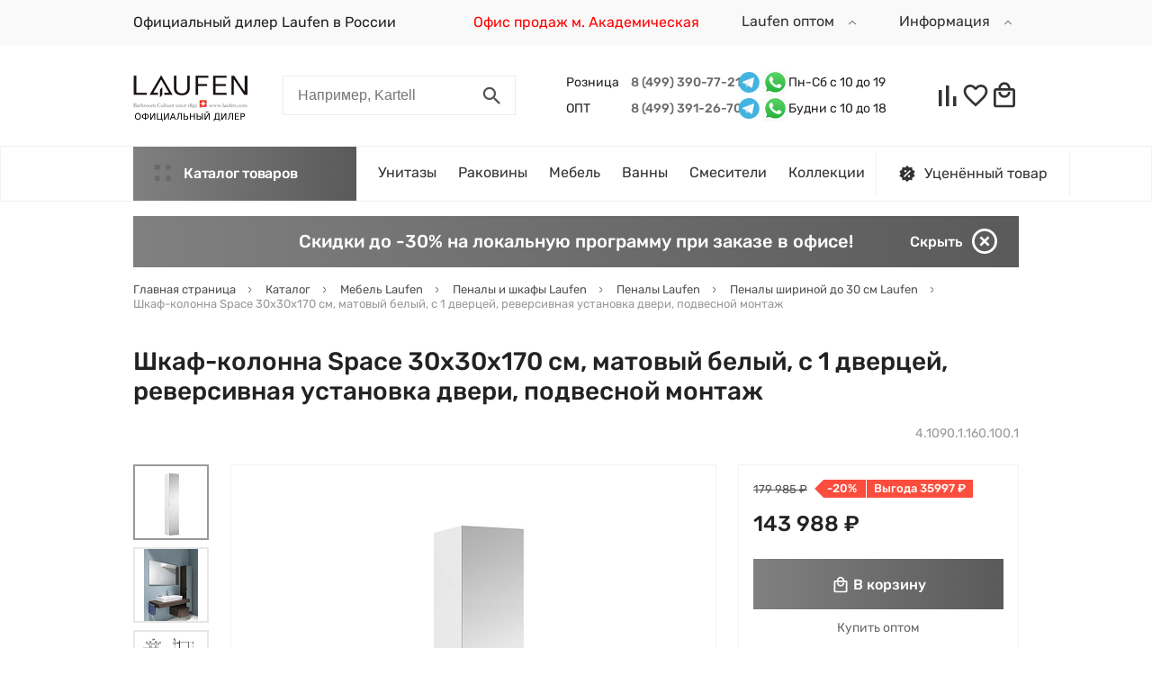

--- FILE ---
content_type: text/html; charset=UTF-8
request_url: https://laufen.su/catalog/penaly-shirinoy-do-30-sm/penal-space-30kh30kh170-sm-matovyy-belyy-s-1-dvertsey-levyy-podvesnoy-montazh/
body_size: 44707
content:
<!DOCTYPE html>
<html xml:lang="ru" lang="ru" prefix="og:http://ogp.me/ns#">
<head><link href="/bitrix/themes/.default/sotbit.preloader.style.css" type="text/css" rel="stylesheet" />
    <meta charset="UTF-8">
    <meta name="viewport" content="width=device-width, user-scalable=no, initial-scale=1.0, maximum-scale=1.0, minimum-scale=1.0">
    <meta name="format-detection" content="telephone=no">

    <meta property="og:locale" content="ru_RU">
    <meta property="og:type" content="website">
    <meta property="og:site_name" content="laufen.su" />

	<meta http-equiv="X-UA-Compatible" content="IE=edge" />
	<link rel="shortcut icon" type="image/x-icon" href="/upload/uf/94f/94f2da22d12aa74cdebc920954fa974a.png" />
	<script src="/bitrix/templates/redesign/lib/jquery-3.5.1.min.js"></script>
	<script src="/bitrix/templates/redesign/lib/fontobserver.js"></script>
	<meta http-equiv="Content-Type" content="text/html; charset=UTF-8" />
<meta name="robots" content="index, follow" />
<meta name="keywords" content="Шкаф-колонна Space 30х30х170 см, матовый белый, с 1 дверцей, реверсивная установка двери, подвесной монтаж 4.1090.1.160.100.1 Laufen, купить оптом, шоурум, доставка " />
<meta name="description" content="Официальный поставщик Laufen в России. Оптовые поставки. Шоурум. Доставка по Москве и по всей России." />
<link rel="canonical" href="https://laufen.su/catalog/mebel-dlya-vannoy/penal-space-30kh30kh170-sm-matovyy-belyy-s-1-dvertsey-levyy-podvesnoy-montazh/" />
<link href="/bitrix/js/ui/design-tokens/dist/ui.design-tokens.css?166789805723393" type="text/css"  rel="stylesheet" />
<link href="/bitrix/js/ui/fonts/opensans/ui.font.opensans.css?16673223622555" type="text/css"  rel="stylesheet" />
<link href="/bitrix/js/main/popup/dist/main.popup.bundle.css?166789805428330" type="text/css"  rel="stylesheet" />
<link href="/bitrix/templates/redesign/lib/fancybox/jquery.fancybox.min.css?158459752412795" type="text/css"  rel="stylesheet" />
<link href="/bitrix/templates/redesign/css/core.css?174342078119358" type="text/css"  data-template-style="true"  rel="stylesheet" />
<link href="/bitrix/templates/redesign/lib/mmenu/mmenu-light.css?16007145756437" type="text/css"  data-template-style="true"  rel="stylesheet" />
<link href="/bitrix/templates/redesign/lib/jquery.modal/jquery.modal.min.css?16051997753201" type="text/css"  data-template-style="true"  rel="stylesheet" />
<link href="/bitrix/templates/redesign/lib/slick/slick.css?15070529691776" type="text/css"  data-template-style="true"  rel="stylesheet" />
<link href="/bitrix/templates/redesign/lib/nice-select/css/nice-select.css?14627683454007" type="text/css"  data-template-style="true"  rel="stylesheet" />
<link href="/bitrix/templates/redesign/css/secondary.css?1690621374122189" type="text/css"  data-template-style="true"  rel="stylesheet" />
<link href="/bitrix/templates/redesign/styles.css?17323672395454" type="text/css"  data-template-style="true"  rel="stylesheet" />
<script type="text/javascript">if(!window.BX)window.BX={};if(!window.BX.message)window.BX.message=function(mess){if(typeof mess==='object'){for(let i in mess) {BX.message[i]=mess[i];} return true;}};</script>
<script type="text/javascript">(window.BX||top.BX).message({'JS_CORE_LOADING':'Загрузка...','JS_CORE_NO_DATA':'- Нет данных -','JS_CORE_WINDOW_CLOSE':'Закрыть','JS_CORE_WINDOW_EXPAND':'Развернуть','JS_CORE_WINDOW_NARROW':'Свернуть в окно','JS_CORE_WINDOW_SAVE':'Сохранить','JS_CORE_WINDOW_CANCEL':'Отменить','JS_CORE_WINDOW_CONTINUE':'Продолжить','JS_CORE_H':'ч','JS_CORE_M':'м','JS_CORE_S':'с','JSADM_AI_HIDE_EXTRA':'Скрыть лишние','JSADM_AI_ALL_NOTIF':'Показать все','JSADM_AUTH_REQ':'Требуется авторизация!','JS_CORE_WINDOW_AUTH':'Войти','JS_CORE_IMAGE_FULL':'Полный размер'});</script>

<script type="text/javascript" src="/bitrix/js/main/core/core.js?1667898054488224"></script>

<script>BX.setJSList(['/bitrix/js/main/core/core_ajax.js','/bitrix/js/main/core/core_promise.js','/bitrix/js/main/polyfill/promise/js/promise.js','/bitrix/js/main/loadext/loadext.js','/bitrix/js/main/loadext/extension.js','/bitrix/js/main/polyfill/promise/js/promise.js','/bitrix/js/main/polyfill/find/js/find.js','/bitrix/js/main/polyfill/includes/js/includes.js','/bitrix/js/main/polyfill/matches/js/matches.js','/bitrix/js/ui/polyfill/closest/js/closest.js','/bitrix/js/main/polyfill/fill/main.polyfill.fill.js','/bitrix/js/main/polyfill/find/js/find.js','/bitrix/js/main/polyfill/matches/js/matches.js','/bitrix/js/main/polyfill/core/dist/polyfill.bundle.js','/bitrix/js/main/core/core.js','/bitrix/js/main/polyfill/intersectionobserver/js/intersectionobserver.js','/bitrix/js/main/lazyload/dist/lazyload.bundle.js','/bitrix/js/main/polyfill/core/dist/polyfill.bundle.js','/bitrix/js/main/parambag/dist/parambag.bundle.js']);
BX.setCSSList(['/bitrix/js/main/lazyload/dist/lazyload.bundle.css','/bitrix/js/main/parambag/dist/parambag.bundle.css']);</script>
<script type="text/javascript">(window.BX||top.BX).message({'LANGUAGE_ID':'ru','FORMAT_DATE':'YYYY-MM-DD','FORMAT_DATETIME':'YYYY-MM-DD HH:MI:SS','COOKIE_PREFIX':'BITRIX_SM','SERVER_TZ_OFFSET':'10800','UTF_MODE':'Y','SITE_ID':'s1','SITE_DIR':'/','USER_ID':'','SERVER_TIME':'1763123583','USER_TZ_OFFSET':'0','USER_TZ_AUTO':'Y','bitrix_sessid':'ef0681721535435b53a433fbd56f058e'});</script>


<script type="text/javascript" src="/bitrix/js/main/popup/dist/main.popup.bundle.js?1667898054115184"></script>
<meta property='og:image' content='https://laufen.su/upload/iblock/1ce/7hedulu2fzsitcyf2atribijcw5ghr1w/2142ade6-a9e8-11e8-a20b-246e96ad3954_80529c6b-16f7-11e9-a216-246e96ad3954.resize1.jpeg' />
<meta property='og:image:width' content='842' />
<meta property='og:image:height' content='842' />
<meta property='og:url' content='https://laufen.su/upload/uf/690/79qxixwdugamii3kiprj3772gxakxwdz/e9de7c4217a2fd30bedd294a5eec7f15 (3).png' />
<meta property='og:title' content='Шкаф-колонна Space 30х30х170 см, матовый белый, с 1 дверцей, реверсивная установка двери, подвесной монтаж 4.1090.1.160.100.1 Laufen купить с доставкой по России, оптовые поставки' />
<meta property='og:description' content='Официальный поставщик Laufen в России. Оптовые поставки. Шоурум. Доставка по Москве и по всей России.' />



<script type="text/javascript" src="/bitrix/templates/redesign/lib/fancybox/jquery.fancybox.min.js?158459752468253"></script>
<script type="text/javascript">var _ba = _ba || []; _ba.push(["aid", "f1adf87646ff2f571b3e73d8e00d308d"]); _ba.push(["host", "laufen.su"]); _ba.push(["ad[ct][item]", "[base64]"]);_ba.push(["ad[ct][user_id]", function(){return BX.message("USER_ID") ? BX.message("USER_ID") : 0;}]);_ba.push(["ad[ct][recommendation]", function() {var rcmId = "";var cookieValue = BX.getCookie("BITRIX_SM_RCM_PRODUCT_LOG");var productId = 84760;var cItems = [];var cItem;if (cookieValue){cItems = cookieValue.split(".");}var i = cItems.length;while (i--){cItem = cItems[i].split("-");if (cItem[0] == productId){rcmId = cItem[1];break;}}return rcmId;}]);_ba.push(["ad[ct][v]", "2"]);(function() {var ba = document.createElement("script"); ba.type = "text/javascript"; ba.async = true;ba.src = (document.location.protocol == "https:" ? "https://" : "http://") + "bitrix.info/ba.js";var s = document.getElementsByTagName("script")[0];s.parentNode.insertBefore(ba, s);})();</script>
<script>new Image().src='https://roca-club.ru/bitrix/spread.php?s=QklUUklYX1NNX1NBTEVfVUlEATZiOTRiNzc5MDNlMDZhZWU0ZWUyNTk0ZTRmYWU5OGY3ATE3OTQyMjc1ODMBLwEBAQI%3D&k=189b4dfab50dd780e71b5f16370b8e71';
new Image().src='https://larina.moscow/bitrix/spread.php?s=QklUUklYX1NNX1NBTEVfVUlEATZiOTRiNzc5MDNlMDZhZWU0ZWUyNTk0ZTRmYWU5OGY3ATE3OTQyMjc1ODMBLwEBAQI%3D&k=189b4dfab50dd780e71b5f16370b8e71';
new Image().src='https://00cvs1.ru/bitrix/spread.php?s=QklUUklYX1NNX1NBTEVfVUlEATZiOTRiNzc5MDNlMDZhZWU0ZWUyNTk0ZTRmYWU5OGY3ATE3OTQyMjc1ODMBLwEBAQI%3D&k=189b4dfab50dd780e71b5f16370b8e71';
new Image().src='https://j-d.su/bitrix/spread.php?s=QklUUklYX1NNX1NBTEVfVUlEATZiOTRiNzc5MDNlMDZhZWU0ZWUyNTk0ZTRmYWU5OGY3ATE3OTQyMjc1ODMBLwEBAQI%3D&k=189b4dfab50dd780e71b5f16370b8e71';
new Image().src='https://roca.su/bitrix/spread.php?s=QklUUklYX1NNX1NBTEVfVUlEATZiOTRiNzc5MDNlMDZhZWU0ZWUyNTk0ZTRmYWU5OGY3ATE3OTQyMjc1ODMBLwEBAQI%3D&k=189b4dfab50dd780e71b5f16370b8e71';
new Image().src='https://jika.su/bitrix/spread.php?s=QklUUklYX1NNX1NBTEVfVUlEATZiOTRiNzc5MDNlMDZhZWU0ZWUyNTk0ZTRmYWU5OGY3ATE3OTQyMjc1ODMBLwEBAQI%3D&k=189b4dfab50dd780e71b5f16370b8e71';
new Image().src='https://ravak.su/bitrix/spread.php?s=QklUUklYX1NNX1NBTEVfVUlEATZiOTRiNzc5MDNlMDZhZWU0ZWUyNTk0ZTRmYWU5OGY3ATE3OTQyMjc1ODMBLwEBAQI%3D&k=189b4dfab50dd780e71b5f16370b8e71';
new Image().src='https://santek.su/bitrix/spread.php?s=QklUUklYX1NNX1NBTEVfVUlEATZiOTRiNzc5MDNlMDZhZWU0ZWUyNTk0ZTRmYWU5OGY3ATE3OTQyMjc1ODMBLwEBAQI%3D&k=189b4dfab50dd780e71b5f16370b8e71';
new Image().src='https://duravit.su/bitrix/spread.php?s=QklUUklYX1NNX1NBTEVfVUlEATZiOTRiNzc5MDNlMDZhZWU0ZWUyNTk0ZTRmYWU5OGY3ATE3OTQyMjc1ODMBLwEBAQI%3D&k=189b4dfab50dd780e71b5f16370b8e71';
new Image().src='https://vanna24.ru/bitrix/spread.php?s=QklUUklYX1NNX1NBTEVfVUlEATZiOTRiNzc5MDNlMDZhZWU0ZWUyNTk0ZTRmYWU5OGY3ATE3OTQyMjc1ODMBLwEBAQI%3D&k=189b4dfab50dd780e71b5f16370b8e71';
new Image().src='https://geberit.space/bitrix/spread.php?s=QklUUklYX1NNX1NBTEVfVUlEATZiOTRiNzc5MDNlMDZhZWU0ZWUyNTk0ZTRmYWU5OGY3ATE3OTQyMjc1ODMBLwEBAQI%3D&k=189b4dfab50dd780e71b5f16370b8e71';
new Image().src='https://sanpostavka.ru/bitrix/spread.php?s=QklUUklYX1NNX1NBTEVfVUlEATZiOTRiNzc5MDNlMDZhZWU0ZWUyNTk0ZTRmYWU5OGY3ATE3OTQyMjc1ODMBLwEBAQI%3D&k=189b4dfab50dd780e71b5f16370b8e71';
new Image().src='https://bathroom-space.ru/bitrix/spread.php?s=QklUUklYX1NNX1NBTEVfVUlEATZiOTRiNzc5MDNlMDZhZWU0ZWUyNTk0ZTRmYWU5OGY3ATE3OTQyMjc1ODMBLwEBAQI%3D&k=189b4dfab50dd780e71b5f16370b8e71';
new Image().src='https://santehnika-outlet.ru/bitrix/spread.php?s=QklUUklYX1NNX1NBTEVfVUlEATZiOTRiNzc5MDNlMDZhZWU0ZWUyNTk0ZTRmYWU5OGY3ATE3OTQyMjc1ODMBLwEBAQI%3D&k=189b4dfab50dd780e71b5f16370b8e71';
new Image().src='https://roca-opt.ru/bitrix/spread.php?s=QklUUklYX1NNX1NBTEVfVUlEATZiOTRiNzc5MDNlMDZhZWU0ZWUyNTk0ZTRmYWU5OGY3ATE3OTQyMjc1ODMBLwEBAQI%3D&k=189b4dfab50dd780e71b5f16370b8e71';
</script>


	<title>Шкаф-колонна Space 30х30х170 см, матовый белый, с 1 дверцей, реверсивная установка двери, подвесной монтаж 4.1090.1.160.100.1 Laufen купить с доставкой по России, оптовые поставки</title>
	<meta name="theme-color" content="#256960">

	<link rel="stylesheet" type="text/css" href="/bitrix/templates/redesign/lib/reset.css">
	<link rel="stylesheet" type="text/css" href="/bitrix/templates/redesign/lib/bootstrap-grid.min.css">
	
	<link rel="preload" as="font" type="font/ttf" href="/bitrix/templates/redesign/fonts/rubik/Rubik-Regular.ttf" crossorigin="anonymous">
	<link rel="preload" as="font" type="font/ttf" href="/bitrix/templates/redesign/fonts/rubik/Rubik-Medium.ttf" crossorigin="anonymous">
</head>
<body class="d-flex flex-column">
	<style>
	:root {
		--color-main: #696969;
		--color-main-light: #808080;
		--color-main-dark: #5b5a5a;
	}
</style>		
	    	<script>
		let fontRubik = new FontFaceObserver('Rubik');
		fontRubik.load().then(function(){
			document.querySelector('body').classList.add('font-rubik-loaded');
		});
	</script>
	<div class="menu-mobile-wrap menu-mobile-wrap--catalog" style="right: 0;" id="mobile-catalog-menu">
		<!-- mobile megamenu placeholder -->
	</div>
	<div class="menu-mobile-wrap menu-mobile-wrap--site">
		<!-- mobile site menu placeholder -->
	</div>
	<header class="header">
        		<div class="topline">
			<div class="site-container d-flex justify-content-between align-items-center">
				<a href="javascript:void(0);" class="link d-block d-lg-none mobile-menu-opener" onclick="displayMobileMenu();">
					<i class="icon">
						<svg viewBox="0 0 34 21" class="icon-menu-hamburger">
							<use xlink:href="#icon-menu-hamburger"></use>
						</svg>
						<svg viewBox="0 0 34 21" class="icon-close">
							<use xlink:href="#icon-close-intersect"></use>
						</svg>
					</i>
				</a>
				<a href="/" class="link d-block d-md-none site-logo"><img src="/upload/uf/690/79qxixwdugamii3kiprj3772gxakxwdz/e9de7c4217a2fd30bedd294a5eec7f15 (3).png" class="site-logo__image" alt="laufen.su" /></a>

                <div class="d-none d-lg-flex align-items-center topline__item-container">
                    <div class="header__line bg-red">Официальный дилер Laufen в России</div>
                    <span class="header-menu-item header-menu-item-red"><a href="https://laufen.su/salony/ofis-prodazh-laufen/">Офис продаж м. Академическая</a></span>
                </div>
                <div class="topline__item-container d-flex align-items-center hidden__mob">
                                        <div class="link header__menu-item header__dropdown">
	<span class="header__dropdown-title">
		Laufen оптом		<i class="icon">
			<svg viewBox="0 0 22 22">
				<use xlink:href="#icon-chevron"></use>
			</svg>
		</i>
	</span>
	<div class="dropdown-list">
		<div class="dropdown-list__item">
					<a href="/dostavka_opt/" class="link dropdown-list__link">
						<span>Доставка оптовикам						</span>
					</a>
				</div><div class="dropdown-list__item">
					<a href="/info/magazinam/" class="link dropdown-list__link">
						<span>Торговым организациям						</span>
					</a>
				</div><div class="dropdown-list__item">
					<a href="/corporate/" class="link dropdown-list__link">
						<span>Строительным и проектным компаниям						</span>
					</a>
				</div><div class="dropdown-list__item">
					<a href="/info/sertifikaty/" class="link dropdown-list__link">
						<span>Сертификаты соответствия						</span>
					</a>
				</div>	</div>
</div>                </div>
                <div class="topline__item-container d-flex align-items-center hidden__mob">
                    <div class="link header__menu-item header__dropdown">
	<span class="header__dropdown-title">
		Информация		<i class="icon">
			<svg viewBox="0 0 22 22">
				<use xlink:href="#icon-chevron"></use>
			</svg>
		</i>
	</span>
	<div class="dropdown-list">
		<div class="dropdown-list__item">
					<a href="/dostavka" class="link dropdown-list__link">
						<span>Доставка и подъем						</span>
					</a>
				</div><div class="dropdown-list__item">
					<a href="/salony/office/" class="link dropdown-list__link">
						<span>Офис продаж						</span>
					</a>
				</div><div class="dropdown-list__item">
					<a href="/info/servisnye-tsentry/" class="link dropdown-list__link">
						<span>Сервисный центр						</span>
					</a>
				</div><div class="dropdown-list__item">
					<a href="/pokupatelyam/polzovatelskoe-soglashenie/" class="link dropdown-list__link">
						<span>Пользовательское соглашение						</span>
					</a>
				</div>	</div>
</div>                </div>
			</div>
		</div>
        		<div class="site-container-fluid">
			<div class="d-flex flex-md-wrap flex-lg-nowrap site-header-row-1 align-items-lg-center">
				<a href="/" class="link header__logo d-none d-md-block">
					<img src="/upload/uf/690/79qxixwdugamii3kiprj3772gxakxwdz/e9de7c4217a2fd30bedd294a5eec7f15 (3).png" class="site-logo__image" alt="laufen.su" />
				</a>
				<div class="header__contacts d-none d-md-flex d-lg-none justify-content-end align-items-center">
					<div class="header__phones-wrap">
						<a href="tel:84993907721" class="link link-bold header__phone d-inline-block">8 (499) 390-77-21</a><br>
						<a href="tel:84993912670" class="link link-bold header__phone d-inline-block">8 (499) 390-77-21</a>
					</div>
					<div class="header__help-wrap">
                                                    <a href="javascript:void(0);" class="topline__item link"><span class="topline__item-text">Пн-Сб с 10 до 19</span></a>
                        						<div class="link text-gray border-bottom header__phone-help d-inline-block header__phone-messengers">
							<span>Написать в мессенджер</span>
							<i class="icon">
								<svg viewBox="0 0 8 8">
									<use xlink:href="#icon-chevron"></use>
								</svg>
							</i>
							<div class="header__messengers-wrap">
								<div class="d-flex align-items-center">
<!--	<a href="viber://pa?chatURI=im77" class="messenger__ico-wrap">
		<img class="messenger__ico" src="/bitrix/templates/redesign/img/icons/l-viber.png" alt="Viber logo">
	</a> -->
	<a href="https://t.me/+79993524221" class="messenger__ico-wrap">
		<img class="messenger__ico" src="/bitrix/templates/redesign/img/icons/l-telegram.png" alt="Telegram logo">
	</a>
	<a href="https://api.whatsapp.com/send?phone=79993524221" class="messenger__ico-wrap">
		<img class="messenger__ico" src="/bitrix/templates/redesign/img/icons/l-whatsapp.png" alt="Whatsapp logo">
	</a>
<!--	<a href="https://vk.me/club165993476" class="messenger__ico-wrap">
		<img class="messenger__ico" src="/bitrix/templates/redesign/img/icons/l-vk.png" alt="Vkontakte logo">
	</a> -->
<!--	<a href="https://m.me/197819297499479" class="messenger__ico-wrap">
		<img class="messenger__ico" src="/bitrix/templates/redesign/img/icons/l-facebook.png" alt="Facebook logo">
	</a> --> 
</div>							</div>
						</div>
					</div>
				</div>
				<div class="header__catalog-btn btn btn-filled d-block d-lg-none" onclick="handleCatalogBtnClick();">
					<i class="icon">
						<svg viewBox="0 0 16 16" class="icon-4dot">
							<use xlink:href="#icon-4dot"></use>
						</svg>
						<svg viewBox="0 0 16 16" class="icon-close">
							<use xlink:href="#icon-close-intersect"></use>
						</svg>
					</i>
					Каталог<span> товаров<span>
				</div>
				<form action="/search/" name="header-search-form" class="header__search d-flex justify-content-end justify-content-md-between">
					<input type="text" name="q" class="header__search-input" placeholder="Например, Kartell">
					<a href="javascript:void(0);" class="link header__search-btn d-flex align-items-center justify-content-end justify-content-md-center" onclick="displayHeaderSearch(true);">
						<i class="icon">
							<svg viewBox="0 0 22 22">
								<use xlink:href="#icon-search"></use>
							</svg>
						</i>
					</a>
					<a href="javascript:void(0);" class="link header__search-clear d-none align-items-center justify-content-center" onclick="displayHeaderSearch(false);">
						<i class="icon">
							<svg viewBox="0 0 22 22">
								<use xlink:href="#icon-close-intersect"></use>
							</svg>
						</i>
					</a>
				</form>
				<div class="header__contacts d-none d-lg-flex justify-content-end align-items-center">
					<div class="header__phones-wrap">
                                                    <div class="topline__header_phone">
                                <span class="topline__header_title">Розница</span>
                                <a href="tel:+74993907721" class="link link-bold header__phone d-inline-block">8 (499) 390-77-21</a>

                                <a href="https://t.me/+79993524221" class="messenger__ico-wrap">
                                    <img class="messenger__ico" src="/bitrix/templates/redesign/img/icons/l-telegram.png" alt="Telegram logo">
                                </a>
                                <a href="https://api.whatsapp.com/send?phone=79993524221" class="messenger__ico-wrap">
                                    <img class="messenger__ico" src="/bitrix/templates/redesign/img/icons/l-whatsapp.png" alt="Whatsapp logo">
                                </a>

                                <span>Пн-Сб с 10 до 19</span>
                            </div>
                                                                            <div class="topline__header_phone">
                                <span class="topline__header_title">ОПТ</span>
                                <a href="tel:+74993912670" class="link link-bold header__phone d-inline-block">8 (499) 391-26-70</a>

                                <a href="https://t.me/+79296369336" class="messenger__ico-wrap">
                                    <img class="messenger__ico" src="/bitrix/templates/redesign/img/icons/l-telegram.png" alt="Telegram logo">
                                </a>
                                <a href="https://api.whatsapp.com/send?phone=79296369336" class="messenger__ico-wrap">
                                    <img class="messenger__ico" src="/bitrix/templates/redesign/img/icons/l-whatsapp.png" alt="Whatsapp logo">
                                </a>

                                <span>Будни с 10 до 18</span>
                            </div>
                        					</div>
                    				</div>
				<div class="header__personal d-flex">
					<a href="/personal/compare/" class="link header__personal-info info--compare d-flex align-items-center justify-content-center">
						<i class="icon">
							<svg viewBox="0 0 32 32">
								<use xlink:href="#icon-compare"></use>
							</svg>
							<span class="header__cart__cnt hidden" data-entity="compare-all">0</span>
						</i>
					</a>
					<a href="/personal/favorite/" class="link header__personal-info info--favorite d-flex align-items-center justify-content-center">
						<i class="icon">
							<svg viewBox="0 0 32 32">
								<use xlink:href="#icon-favorite"></use>
							</svg>
							<span class="header__cart__cnt hidden" data-entity="favorite-all">0</span>
						</i>
					</a>
					<a href="/personal/cart/" class="link header__personal-info info--cart d-flex align-items-center justify-content-center">
						<i class="icon">
							<svg viewBox="0 0 32 32">
								<use xlink:href="#icon-cart"></use>
							</svg>
							<span class="header__cart__cnt hidden" data-entity="basket-all">0</span>
						</i>
					</a>
				</div>
			</div>
		</div>
		<div class="site-header-row-2">
			<div class="site-container-fluid">
				<div class="header__menu d-none d-lg-flex justify-content-between align-items-center">
					<div class="d-flex">
						<div class="header__catalog-btn btn btn-filled" onclick="handleCatalogBtnClick();">
							<i class="icon">
								<svg viewBox="0 0 16 16" class="icon-4dot">
									<use xlink:href="#icon-4dot"></use>
								</svg>
								<svg viewBox="0 0 16 16" class="icon-close">
									<use xlink:href="#icon-close-intersect"></use>
								</svg>
							</i>
							Каталог товаров
						</div>
						<div class="header__menu-wrap d-flex align-items-center">
                                                            <a href="/catalog/unitazy/" class="link header__menu-item"><span>Унитазы</span></a>
        <a href="/catalog/rakoviny/" class="link header__menu-item"><span>Раковины</span></a>
        <a href="/catalog/mebel-dlya-vannoy/" class="link header__menu-item"><span>Мебель</span></a>
        <a href="/catalog/vanny/" class="link header__menu-item"><span>Ванны</span></a>
        <a href="/catalog/smesiteli/" class="link header__menu-item"><span>Смесители</span></a>
                                																																				<a href="/series/" class="link header__menu-item"><span>Коллекции</span></a>
							                            																				</div>
					</div>
											<a href="https://laufen.su/catalog/utsenka/" class="link header-menu__ucenka d-flex align-items-center">
							<i class="icon">
								<svg viewBox="0 0 22 22">
									<use xlink:href="#icon-discount"></use>
								</svg>
							</i>
							<span>Уценённый товар</span>
						</a>
									</div>
			</div>
		</div>
		<div class="site-container-fluid" id="megamenu-desktop-container">
			<!-- desktop megamenu placeholder -->
		</div>
	</header>
	<div id="main-content">
			
			<div class="site-container-fluid bubble-info">
				<div class="bubble-info__text">Скидки до -30% на локальную программу при заказе в офисе!</div>
				<a href="javascript:void(0);" class="link close d-flex align-items-center" onclick="closeBubbleLine();">
					<span class="d-none d-md-inline-block">Скрыть</span>
					<i class="icon">
						<svg viewBox="0 0 20 20">
							<use xlink:href="#icon-close-circle"></use>
						</svg>
					</i>
				</a>
			</div>
							<div class="site-container">
				<ul class="breadcrumbs" itemscope itemtype="https://schema.org/BreadcrumbList">
			<li class="breadcrumbs__item" itemprop="itemListElement" itemscope itemtype="https://schema.org/ListItem">
				<a href="/" title="Главная страница" class="link breadcrumbs__link" itemprop="item">
					<span class="breadcrumbs__item-name" itemprop="name">Главная страница</span>
					<i class="icon"><svg viewBox="0 0 9 14"><use xlink:href="#icon-chevron"></use></svg></i>
				</a>
				<meta itemprop="position" content="1" />
			</li>
			<li class="breadcrumbs__item" itemprop="itemListElement" itemscope itemtype="https://schema.org/ListItem">
				<a href="/catalog/" title="Каталог" class="link breadcrumbs__link" itemprop="item">
					<span class="breadcrumbs__item-name" itemprop="name">Каталог</span>
					<i class="icon"><svg viewBox="0 0 9 14"><use xlink:href="#icon-chevron"></use></svg></i>
				</a>
				<meta itemprop="position" content="2" />
			</li>
			<li class="breadcrumbs__item" itemprop="itemListElement" itemscope itemtype="https://schema.org/ListItem">
				<a href="/catalog/mebel-dlya-vannoy/" title="Мебель Laufen" class="link breadcrumbs__link" itemprop="item">
					<span class="breadcrumbs__item-name" itemprop="name">Мебель Laufen</span>
					<i class="icon"><svg viewBox="0 0 9 14"><use xlink:href="#icon-chevron"></use></svg></i>
				</a>
				<meta itemprop="position" content="3" />
			</li>
			<li class="breadcrumbs__item" itemprop="itemListElement" itemscope itemtype="https://schema.org/ListItem">
				<a href="/catalog/penaly-i-shkafy/" title="Пеналы и шкафы Laufen" class="link breadcrumbs__link" itemprop="item">
					<span class="breadcrumbs__item-name" itemprop="name">Пеналы и шкафы Laufen</span>
					<i class="icon"><svg viewBox="0 0 9 14"><use xlink:href="#icon-chevron"></use></svg></i>
				</a>
				<meta itemprop="position" content="4" />
			</li>
			<li class="breadcrumbs__item" itemprop="itemListElement" itemscope itemtype="https://schema.org/ListItem">
				<a href="/catalog/penaly/" title="Пеналы Laufen" class="link breadcrumbs__link" itemprop="item">
					<span class="breadcrumbs__item-name" itemprop="name">Пеналы Laufen</span>
					<i class="icon"><svg viewBox="0 0 9 14"><use xlink:href="#icon-chevron"></use></svg></i>
				</a>
				<meta itemprop="position" content="5" />
			</li>
			<li class="breadcrumbs__item" itemprop="itemListElement" itemscope itemtype="https://schema.org/ListItem">
				<a href="/catalog/penaly-shirinoy-do-30-sm/" title="Пеналы шириной до 30 см Laufen" class="link breadcrumbs__link" itemprop="item">
					<span class="breadcrumbs__item-name" itemprop="name">Пеналы шириной до 30 см Laufen</span>
					<i class="icon"><svg viewBox="0 0 9 14"><use xlink:href="#icon-chevron"></use></svg></i>
				</a>
				<meta itemprop="position" content="6" />
			</li>
			<li class="breadcrumbs__item" itemprop="itemListElement" itemscope itemtype="https://schema.org/ListItem">
				<span class="breadcrumbs__item-name" itemprop="name">Шкаф-колонна Space 30х30х170 см, матовый белый, с 1 дверцей, реверсивная установка двери, подвесной монтаж</span>
				<meta itemprop="position" content="7" />
			</li></ul>			</div>
			<div class="site-container title-wrap d-flex flex-column flex-md-row align-items-md-center">
									<h1 class="h1">Шкаф-колонна Space 30х30х170 см, матовый белый, с 1 дверцей, реверсивная установка двери, подвесной монтаж</h1>							</div>
				

<div class="site-container product" itemscope itemtype="http://schema.org/Product">
	<meta itemprop="name" content="Шкаф-колонна Space 30х30х170 см, матовый белый, с 1 дверцей, реверсивная установка двери, подвесной монтаж">
	<meta itemprop="url" content="https://laufen.su/catalog/penaly-shirinoy-do-30-sm/penal-space-30kh30kh170-sm-matovyy-belyy-s-1-dvertsey-levyy-podvesnoy-montazh/">
	<div class="product__labels-wrap d-md-flex justify-content-between align-items-end">
    <div class="d-flex flex-wrap align-items-center labels"></div>
    <div class="mt-3 mt-md-0 text-light product__artnum">4.1090.1.160.100.1</div>
</div><div class="product__info"><div class="product__picture d-lg-flex justify-content-md-between">
	<ul class="product__thumbs-slider d-none d-lg-block"><li class="product__thumb-wrap d-flex align-items-center justify-content-center"><img src="/upload/resize_cache/iblock/1ce/7hedulu2fzsitcyf2atribijcw5ghr1w/80_80_1/2142ade6-a9e8-11e8-a20b-246e96ad3954_80529c6b-16f7-11e9-a216-246e96ad3954.resize1.jpeg" class="product__thumb" alt=" иконка"></li><li class="product__thumb-wrap d-flex align-items-center justify-content-center"><img src="/upload/resize_cache/iblock/a32/45co34je1f5wqtc5obb0bm0kqumkbmxg/80_80_1/e1c7a93a-6998-11e8-8127-001e67b00540_1bd45377-6016-11e9-a21b-246e96ad3954.resize1.jpeg" class="product__thumb" alt=" иконка"></li><li class="product__thumb-wrap d-flex align-items-center justify-content-center"><img src="/upload/resize_cache/iblock/af6/yx50vmuw1lnfiazmx473hl7ymqs9a37f/80_80_1/2142ade6-a9e8-11e8-a20b-246e96ad3954_80529c69-16f7-11e9-a216-246e96ad3954.resize1.jpeg" class="product__thumb" alt=" иконка"></li></ul>
	<ul class="product__bigpictures-slider d-flex"><li class="product__bigpicture-wrap d-flex align-items-center justify-content-center"><a href="/upload/iblock/1ce/7hedulu2fzsitcyf2atribijcw5ghr1w/2142ade6-a9e8-11e8-a20b-246e96ad3954_80529c6b-16f7-11e9-a216-246e96ad3954.resize1.jpeg" class="link d-block" data-fancybox="product-slider"><img
							itemprop="image"
							src="/upload/resize_cache/iblock/1ce/7hedulu2fzsitcyf2atribijcw5ghr1w/508_508_1/2142ade6-a9e8-11e8-a20b-246e96ad3954_80529c6b-16f7-11e9-a216-246e96ad3954.resize1.jpeg" 
							width="508"
							height="508"
							class="product__bigpicture" 
							alt=""
							></a></li><li class="product__bigpicture-wrap d-flex align-items-center justify-content-center"><a href="/upload/iblock/a32/45co34je1f5wqtc5obb0bm0kqumkbmxg/e1c7a93a-6998-11e8-8127-001e67b00540_1bd45377-6016-11e9-a21b-246e96ad3954.resize1.jpeg" class="link d-block" data-fancybox="product-slider"><img
							itemprop="image"
							src="/upload/resize_cache/iblock/a32/45co34je1f5wqtc5obb0bm0kqumkbmxg/508_508_1/e1c7a93a-6998-11e8-8127-001e67b00540_1bd45377-6016-11e9-a21b-246e96ad3954.resize1.jpeg" 
							width="381"
							height="508"
							class="product__bigpicture" 
							alt=""
							></a></li><li class="product__bigpicture-wrap d-flex align-items-center justify-content-center"><a href="/upload/iblock/af6/yx50vmuw1lnfiazmx473hl7ymqs9a37f/2142ade6-a9e8-11e8-a20b-246e96ad3954_80529c69-16f7-11e9-a216-246e96ad3954.resize1.jpeg" class="link d-block" data-fancybox="product-slider"><img
							itemprop="image"
							src="/upload/resize_cache/iblock/af6/yx50vmuw1lnfiazmx473hl7ymqs9a37f/508_508_1/2142ade6-a9e8-11e8-a20b-246e96ad3954_80529c69-16f7-11e9-a216-246e96ad3954.resize1.jpeg" 
							width="508"
							height="508"
							class="product__bigpicture" 
							alt=""
							></a></li></ul>
	<div class="product__bigpictures-dots d-lg-none"></div>
	<div class="product__bigpictures-arrows d-none d-md-block d-lg-none"></div>
</div><div class="product__buy-wrap">
    <div class="product__prices" itemprop="offers" itemscope itemtype="http://schema.org/Offer">
        <meta itemprop="url" content="https://laufen.su/catalog/penaly-shirinoy-do-30-sm/penal-space-30kh30kh170-sm-matovyy-belyy-s-1-dvertsey-levyy-podvesnoy-montazh/">

            <link itemprop="availability" href="http://schema.org/InStock">
            <meta itemprop="price" content="143987.696">
            <meta itemprop="priceCurrency" content="RUB">
                            <div class="d-flex product__discount align-items-center">
                    <div class="product__price-old">179 985 ₽</div>
                    <div class="product__price-discount">-20%</div>
                    <div class="product__price-discount-text">Выгода 35997&nbsp;₽</div>
                </div>
                        <div class="product__price-current">143 988 ₽</div>
    </div>
    <div class="product__steps-container"></div>
    <a href="javascript:void(0);" class="d-block btn btn-filled product__buy-btn" onclick="addToCart(this, 'detail', '84760');">
        <i class="icon">
            <svg viewBox="0 0 18 18" class="product__buy-icon product__buy-icon--buy">
                <use xlink:href="#icon-cart"></use>
            </svg>
            <svg viewBox="0 0 18 18" class="product__buy-icon product__buy-icon--in">
                <use xlink:href="#icon-checked-bold"></use>
            </svg>
        </i>
        <span class="title product__buy-text product__buy-text--buy">В корзину</span>
        <span class="title product__buy-text product__buy-text--in">В корзине</span>
    </a>
    <div class="product__cheaper-wrap">
        <a href="javascript:void(0);" class="link product__cheaper" >Купить оптом</a>
            <div class="cheaper-text">
                <p><a target="_blank" href="/corporate">Мы являемся официальным поставщиком Laufen в РФ. Для получения оптовых цен и условий свяжитесь с оптовым отделом. Контакты тут (нажмите)</a></p>            </div>
                </div>
</div>
<div class="product__delivery delivery d-lg-flex flex-xl-column">
    <div class="delivery__block delivery__block--location">
        <!-- <div class="delivery__row delivery__row--city d-flex">
            <div class="title">Ваш город:</div>
            <div class="value"><a href="javascript:void(0);" class="link link-bold">Москва</a></div>
        </div> -->
                                    <div class="delivery__row d-flex justify-content-between">
                    <div class="title">
                        <img src="/bitrix/templates/redesign/img/icons/service-delivery.png" alt="Доставка товара">
                        <span>Доставка</span>
                    </div>
                    <div class="value">10-15 дн. после оплаты</div>
                </div>
                        <div class="delivery__row d-flex justify-content-between" onclick="showPickupPunkts();">
                <div class="title">
                    <img src="/bitrix/templates/redesign/img/icons/service-pickup.png" alt="Самовывоз товара">
                    <span>Самовывоз</span>
                </div>
                <div class="value">10-15 дн. после оплаты</div>
            </div>
            <!-- <div class="delivery__row d-flex justify-content-between">
                <div class="title">
                    <img src="/bitrix/templates/redesign/img/icons/service-install.png" alt="Установка товара">
                    <span>Установка</span>
                </div>
                <div class="value">28 октября - бесплатно</div>
            </div> -->
            </div>
    <div class="delivery__block delivery__block--pvz"><div class="delivery__row d-flex justify-content-between"><div class="title">Cклад</div><div class="filler"></div><div class="value  value--warning">нет</div></div><div class="delivery__row d-flex justify-content-between"><div class="title">Центральный склад</div><div class="filler"></div><div class="value">много</div></div></div>
</div>
<div id="pickup-popup-container" style="display: none;">
    <div class="pickup-punkts" >
        <div class="pickup-punkts__list">                <div class="pickup-punkts__item pickup-item d-flex justify-content-between">
                    <div class="pickup-item__info">
                        <div class="pickup-item__title">
                            <span class="pickup-item__name">ПВЗ м. Академическая</span>
                            <span class="pickup-item__address">&nbsp;-&nbsp;г. Москва, ул. Б. Черёмушкинская, д.20, корп. 1</span>
                        </div>
                        <div class="pickup-item__worktime">Время работы: ПН-СБ с 10 до 19</div>
                                                    <div class="pickup-item__phone"><span class="pickup-item__phone-title">Телефон:</span> 8 (499) 390-77-21</div>
                                                <div class="pickup-item__pickup">
                            <span class="pickup-item__pickup-title">Самовывоз:&nbsp;</span><span class="pickup-item__pickup-value">10-15 дн. после оплаты</span>
                        </div>
                                                    <div class="pickup-item__pickup">
                                <span class="pickup-item__pickup-title">Условия:&nbsp;</span><span class="pickup-item__pickup-value">Возможно потребуется предоплата</span>
                            </div>
                                            </div>
                    <div class="pickup-item__price d-flex align-items-center">
                        <span>Бесплатно</span>
                    </div>
                </div>
                            <div class="pickup-punkts__item pickup-item d-flex justify-content-between">
                    <div class="pickup-item__info">
                        <div class="pickup-item__title">
                            <span class="pickup-item__name">ТЕРМИНАЛ ТЕКСТИЛЬЩИКИ</span>
                            <span class="pickup-item__address">&nbsp;-&nbsp;Москва, квартал 90А Грайвороново, к12А</span>
                        </div>
                        <div class="pickup-item__worktime">Время работы: ПН-ЧТ с 11 до 18; ПТ с 11 до 17; СБ с 11 до 16</div>
                                                    <div class="pickup-item__phone"><span class="pickup-item__phone-title">Телефон:</span> 8 (499) 390-77-21</div>
                                                <div class="pickup-item__pickup">
                            <span class="pickup-item__pickup-title">Самовывоз:&nbsp;</span><span class="pickup-item__pickup-value">10-15 дн. после оплаты</span>
                        </div>
                                                    <div class="pickup-item__pickup">
                                <span class="pickup-item__pickup-title">Условия:&nbsp;</span><span class="pickup-item__pickup-value">Возможно потребуется предоплата</span>
                            </div>
                                            </div>
                    <div class="pickup-item__price d-flex align-items-center">
                        <span>Бесплатно</span>
                    </div>
                </div>
                            <div class="pickup-punkts__item pickup-item d-flex justify-content-between">
                    <div class="pickup-item__info">
                        <div class="pickup-item__title">
                            <span class="pickup-item__name">Черёмушки - уценка</span>
                            <span class="pickup-item__address">&nbsp;-&nbsp;г. Москва, ул. Большая Черёмушкинская, д. 20 корпус 1</span>
                        </div>
                        <div class="pickup-item__worktime">Время работы: ежедневно 10:00-19:00</div>
                                                    <div class="pickup-item__phone"><span class="pickup-item__phone-title">Телефон:</span> +7 (999) 352-42-21</div>
                                                <div class="pickup-item__pickup">
                            <span class="pickup-item__pickup-title">Самовывоз:&nbsp;</span><span class="pickup-item__pickup-value">10-15 дн. после оплаты</span>
                        </div>
                                                    <div class="pickup-item__pickup">
                                <span class="pickup-item__pickup-title">Условия:&nbsp;</span><span class="pickup-item__pickup-value">Возможно потребуется предоплата</span>
                            </div>
                                            </div>
                    <div class="pickup-item__price d-flex align-items-center">
                        <span>Бесплатно</span>
                    </div>
                </div>
            </div>
    </div>
</div><div class="product__complectation complectation d-lg-flex flex-lg-column justify-content-lg-between"><div><div class="complectation__content">
                <div class="complectation__title">Входит в комплект:</div>
                <ul class="complectation__list"><li class="complectation__item">Пенал</li><li class="complectation__item">набор крепежей</li></ul>
            </div></div>
    </div></div><div class="product__tabs-complectation tabs">
        <div class="product__tabs-title">Комплектация</div>
        <ul class="tabs__caption d-flex"><li class="tabs__title active" onclick="scrollTabTitle(this);" data-type="complectation"><a href="javascript:void(0);" class="link tabs__title-link">Входит в стоимость</a></li></ul>
        <div class="tabs__body"><div class="tabs__content active">
                    <ul class="complectation__list"><li class="complectation__item">Пенал</li><li class="complectation__item">набор крепежей</li></ul>
                </div></div>
    </div>    <div class="product__tabs-info tabs">
        <ul class="tabs__caption d-flex d-md-inline-flex"><li class="tabs__title active" onclick="scrollTabTitle(this);"><a href="javascript:void(0);" class="link tabs__title-link">Описание</a></li><li class="tabs__title" onclick="scrollTabTitle(this);"><a href="javascript:void(0);" class="link tabs__title-link">Характеристики</a></li><li class="tabs__title" onclick="scrollTabTitle(this);"><a href="javascript:void(0);" class="link tabs__title-link">Документация</a></li><li class="tabs__title" onclick="scrollTabTitle(this); productTabClick('collection');"><a href="javascript:void(0);" class="link tabs__title-link">Товары коллекции</a></li></ul>
        <div class="tabs__body">
                                        <div class="tabs__content active product__description">
                    <!-- <h2>Шкаф-колонна Space 30х30х170 см, матовый белый, с 1 дверцей, реверсивная установка двери, подвесной монтаж</h2> -->
                    <div>
                        Space 30х30х170см, пенал, светлый орех, с 1 зеркальной дверцей, арт. 4.1090.1.160.101.1, Laufen<br />
Размер, см: 30 х 30 х 170<br />
Вес: 28 <br />
Цвет: матовый белый<br />
Составляющие: 1 зеркальная внутри и снаружи дверь, плавное закрывание, 4 стеклянные регулируемые полки<br />
Крепеж входит в комплект                        <br><br>
                        Материал фасада: МДФ<br />
Внутренняя отделка: ПВХ                        
                    </div>
                </div>
                                            <div class="tabs__content product__characters">
                    <div class="product__characters-title">Основные характеристики</div>
                    <div class="product__characters-list d-inline-block">
                        <div class="product__characters-item d-flex justify-content-between">
                                <div class="title">Производитель</div>
                                <div class="filler"></div>
                                <div class="value">
                                    Laufen                                </div>
                            </div><div class="product__characters-item d-flex justify-content-between">
                                <div class="title">Высота, см</div>
                                <div class="filler"></div>
                                <div class="value">
                                    170                                </div>
                            </div><div class="product__characters-item d-flex justify-content-between">
                                <div class="title">Ширина, см</div>
                                <div class="filler"></div>
                                <div class="value">
                                    30                                </div>
                            </div><div class="product__characters-item d-flex justify-content-between">
                                <div class="title">Глубина, см</div>
                                <div class="filler"></div>
                                <div class="value">
                                    30                                </div>
                            </div><div class="product__characters-item d-flex justify-content-between">
                                <div class="title">Коллекция</div>
                                <div class="filler"></div>
                                <div class="value">
                                    Space                                </div>
                            </div><div class="product__characters-item d-flex justify-content-between">
                                <div class="title">Артикул</div>
                                <div class="filler"></div>
                                <div class="value">
                                    4.1090.1.160.100.1                                </div>
                            </div><div class="product__characters-item d-flex justify-content-between">
                                <div class="title">Гарантия</div>
                                <div class="filler"></div>
                                <div class="value">
                                    1 год                                </div>
                            </div><div class="product__characters-item d-flex justify-content-between">
                                <div class="title">Открытие двери</div>
                                <div class="filler"></div>
                                <div class="value">
                                    реверсивное                                </div>
                            </div><div class="product__characters-item d-flex justify-content-between">
                                <div class="title">Цвет фасада мебели для ванной</div>
                                <div class="filler"></div>
                                <div class="value">
                                    белый                                </div>
                            </div><div class="product__characters-item d-flex justify-content-between">
                                <div class="title">Подвесной</div>
                                <div class="filler"></div>
                                <div class="value">
                                    Да                                </div>
                            </div><div class="product__characters-item d-flex justify-content-between">
                                <div class="title">Классический стиль</div>
                                <div class="filler"></div>
                                <div class="value">
                                    Нет                                </div>
                            </div><div class="product__characters-item d-flex justify-content-between">
                                <div class="title">Угловой</div>
                                <div class="filler"></div>
                                <div class="value">
                                    Нет                                </div>
                            </div><div class="product__characters-item d-flex justify-content-between">
                                <div class="title">С витражом</div>
                                <div class="filler"></div>
                                <div class="value">
                                    Нет                                </div>
                            </div><div class="product__characters-item d-flex justify-content-between">
                                <div class="title">С нишей</div>
                                <div class="filler"></div>
                                <div class="value">
                                    Нет                                </div>
                            </div><div class="product__characters-item d-flex justify-content-between">
                                <div class="title">С ящиками</div>
                                <div class="filler"></div>
                                <div class="value">
                                    Нет                                </div>
                            </div><div class="product__characters-item d-flex justify-content-between">
                                <div class="title">Открытие дверей/ящиков нажатием (push-to-open)</div>
                                <div class="filler"></div>
                                <div class="value">
                                    Нет                                </div>
                            </div><div class="product__characters-item d-flex justify-content-between">
                                <div class="title">Зеркальный</div>
                                <div class="filler"></div>
                                <div class="value">
                                    Да                                </div>
                            </div><div class="product__characters-item d-flex justify-content-between">
                                <div class="title">Общий объем</div>
                                <div class="filler"></div>
                                <div class="value">
                                    0,153                                </div>
                            </div><div class="product__characters-item d-flex justify-content-between">
                                <div class="title">Общий вес</div>
                                <div class="filler"></div>
                                <div class="value">
                                    30                                </div>
                            </div></div>
                </div>                <div class="tabs__content product__documentation">
                    <div class="product__documentation-title">Техническая документация</div>
                    <div class="product__documentation-list">
                        <div class="product__document document d-flex flex-column flex-md-row align-items-md-center justify-content-md-between">
                                <div class="document__info d-flex align-items-center">
                                    <div class="document__logo document__logo--pdf"></div>
                                    <div class="document__title">Технические чертежи</div>
                                </div>
                                <a href="/upload/iblock/62d/hmvusxm4t8kxfppdep5l6ga6ipxf9dvq/2142ade6-a9e8-11e8-a20b-246e96ad3954_78dcae3e-22ca-11e9-a216-246e96ad3954.pdf" class="link link-bold document__download d-flex align-items-center" download>
                                    <i class="icon">
                                        <svg viewBox="0 0 16 19">
                                            <use xlink:href="#icon-download"></use>
                                        </svg>
                                    </i>
                                    <span>Скачать</span>    
                                </a>    
                            </div><div class="product__document document d-flex flex-column flex-md-row align-items-md-center justify-content-md-between">
                                <div class="document__info d-flex align-items-center">
                                    <div class="document__logo document__logo--pdf"></div>
                                    <div class="document__title">Технический информационный листок</div>
                                </div>
                                <a href="/upload/iblock/7de/qetu5s5e7n6kpv4kx6unsj0q8a88g8o7/2142ade6-a9e8-11e8-a20b-246e96ad3954_78dcae3f-22ca-11e9-a216-246e96ad3954.pdf" class="link link-bold document__download d-flex align-items-center" download>
                                    <i class="icon">
                                        <svg viewBox="0 0 16 19">
                                            <use xlink:href="#icon-download"></use>
                                        </svg>
                                    </i>
                                    <span>Скачать</span>    
                                </a>    
                            </div><div class="product__document document d-flex flex-column flex-md-row align-items-md-center justify-content-md-between">
                                <div class="document__info d-flex align-items-center">
                                    <div class="document__logo document__logo--pdf"></div>
                                    <div class="document__title">Руководство</div>
                                </div>
                                <a href="/upload/iblock/686/ckouiyjoq4njj6mzgixd3pa2elnhq0sl/7e0cb69e-6998-11e8-8127-001e67b00540_b4276ada-5c31-11e9-a21b-246e96ad3954.pdf" class="link link-bold document__download d-flex align-items-center" download>
                                    <i class="icon">
                                        <svg viewBox="0 0 16 19">
                                            <use xlink:href="#icon-download"></use>
                                        </svg>
                                    </i>
                                    <span>Скачать</span>    
                                </a>    
                            </div></div>
                </div>
                                            <div class="tabs__content product__collection tabs__content--collection"><div class="js-list"></div></div>
                        </div>
    </div>
</div><script>
	window.multidomen = {
		'pageType' : 'catalogElement',
		'elementXml': '24de2616-a9ef-11e8-a20b-246e96ad3954'
	};
	window.product = {'ID': '84760'};
	window.PRODUCT_TABS_STATE = {};
	
	$(document).ready(function(){
		$('.product__tabs-complectation .tabs__title.active').click();
		$('.product__tabs-info .tabs__title.active').click();
		$.ajax({
			type: 'POST',
			url: '/ajax/getPosiblePrices.php',
			data: {
				id: '84760',
				iblock_id: '55'
			},
			success: function(data) {
				$('.product__steps-container').html(data);
			}
		})
	});

</script>
		</div>
	<div class="prefooter">
		<div class="site-container-fluid">
			<div class="d-flex flex-column flex-md-row service-menu">
				<div class="service-menu__menu dropdown" data-max-width="768">
					<div class="service-menu__title dropdown__link--opener d-flex justify-content-between">
						<span>Розничным покупателям</span>
						<i class="icon">
							<svg viewBox="0 0 8 8">
								<use xlink:href="#icon-chevron"></use>
							</svg>
						</i>
					</div>
					<ul class="service-menu__list dropdown__list">
			<li class="service-menu__item"><a href="/dostavka" class="link">Доставка и подъем</a></li>
			<li class="service-menu__item"><a href="/salony/office/" class="link">Офис продаж</a></li>
			<li class="service-menu__item"><a href="/info/servisnye-tsentry/" class="link">Сервисный центр</a></li>
			<li class="service-menu__item"><a href="/pokupatelyam/polzovatelskoe-soglashenie/" class="link">Пользовательское соглашение</a></li>
	</ul>				</div>
				<div class="service-menu__menu dropdown" data-max-width="768">
					<div class="service-menu__title dropdown__link--opener d-flex justify-content-between">
						<span>Оптовым покупателям</span>
						<i class="icon">
							<svg viewBox="0 0 8 8">
								<use xlink:href="#icon-chevron"></use>
							</svg>
						</i>
					</div>
					<ul class="service-menu__list dropdown__list">
			<li class="service-menu__item"><a href="/dostavka_opt/" class="link">Доставка оптовикам</a></li>
			<li class="service-menu__item"><a href="/info/magazinam/" class="link">Торговым организациям</a></li>
			<li class="service-menu__item"><a href="/corporate/" class="link">Строительным и проектным компаниям</a></li>
			<li class="service-menu__item"><a href="/info/sertifikaty/" class="link">Сертификаты соответствия</a></li>
	</ul>				</div>
				<div class="service-menu__menu dropdown" data-max-width="768">
					<div class="service-menu__title dropdown__link--opener d-flex justify-content-between">
						<span>Партнёрам</span>
						<i class="icon">
							<svg viewBox="0 0 8 8">
								<use xlink:href="#icon-chevron"></use>
							</svg>
						</i>
					</div>
					<ul class="service-menu__list dropdown__list">
			<li class="service-menu__item"><a href="/partnyeram/logisticheskim-kompaniyam" class="link">Логистическим компаниям</a></li>
			<li class="service-menu__item"><a href="/partnyeram/it-kompaniyam" class="link">IT компаниям</a></li>
			<li class="service-menu__item"><a href="/partnyeram/reklamnym-agentstvam" class="link">Рекламным агентствам</a></li>
	</ul>				</div>
				<div class="service-menu__menu dropdown" data-max-width="768">
					<div class="service-menu__title dropdown__link--opener d-flex justify-content-between">
						<span>Компания</span>
						<i class="icon">
							<svg viewBox="0 0 8 8">
								<use xlink:href="#icon-chevron"></use>
							</svg>
						</i>
					</div>
					<ul class="service-menu__list dropdown__list">
			<li class="service-menu__item"><a href="/about" class="link">О нас</a></li>
			<li class="service-menu__item"><a href="/o-kompanii/rekvizity" class="link">Реквизиты</a></li>
			<li class="service-menu__item"><a href="/o-kompanii/kontakty" class="link">Контакты</a></li>
	</ul>				</div>
			</div>
		</div>
	</div>

	<footer class="footer">
		<div class="site-container">
			<div class="d-flex flex-column-reverse flex-lg-row align-items-lg-start">
				<div class="d-flex flex-column">
                    					<div class="footer__copyright text-gray">
						© Интернет-магазин Laufen, 2019					</div>
				</div>
							</div>
            		</div>
	</footer>

	<!-- modals start -->
	<div class="d-none">
		
<div class="bx-system-auth-form">



<form name="system_auth_form6zOYVN" method="post" target="_top" action="/catalog/penaly-shirinoy-do-30-sm/penal-space-30kh30kh170-sm-matovyy-belyy-s-1-dvertsey-levyy-podvesnoy-montazh/">
	<input type="hidden" name="backurl" value="/catalog/penaly-shirinoy-do-30-sm/penal-space-30kh30kh170-sm-matovyy-belyy-s-1-dvertsey-levyy-podvesnoy-montazh/" />
	<input type="hidden" name="AUTH_FORM" value="Y" />
	<input type="hidden" name="TYPE" value="AUTH" />
	<table width="95%">
		<tr>
			<td colspan="2">
			Логин:<br />
			<input type="text" name="USER_LOGIN" maxlength="50" value="" size="17" />
			<script>
				BX.ready(function() {
					var loginCookie = BX.getCookie("BITRIX_SM_LOGIN");
					if (loginCookie)
					{
						var form = document.forms["system_auth_form6zOYVN"];
						var loginInput = form.elements["USER_LOGIN"];
						loginInput.value = loginCookie;
					}
				});
			</script>
			</td>
		</tr>
		<tr>
			<td colspan="2">
			Пароль:<br />
			<input type="password" name="USER_PASSWORD" maxlength="50" size="17" autocomplete="off" />
			</td>
		</tr>
		<tr>
			<td valign="top"><input type="checkbox" id="USER_REMEMBER_frm" name="USER_REMEMBER" value="Y" /></td>
			<td width="100%"><label for="USER_REMEMBER_frm" title="Запомнить меня на этом компьютере">Запомнить меня</label></td>
		</tr>
		<tr>
			<td colspan="2"><input type="submit" name="Login" value="Войти" /></td>
		</tr>
		<tr>
			<td colspan="2"><noindex><a href="/auth/register/?register=yes&amp;backurl=%2Fcatalog%2Fpenaly-shirinoy-do-30-sm%2Fpenal-space-30kh30kh170-sm-matovyy-belyy-s-1-dvertsey-levyy-podvesnoy-montazh%2F" rel="nofollow">Регистрация</a></noindex><br /></td>
		</tr>

		<tr>
			<td colspan="2"><noindex><a href="/auth/forgot/?forgot_password=yes&amp;backurl=%2Fcatalog%2Fpenaly-shirinoy-do-30-sm%2Fpenal-space-30kh30kh170-sm-matovyy-belyy-s-1-dvertsey-levyy-podvesnoy-montazh%2F" rel="nofollow">Забыли свой пароль?</a></noindex></td>
		</tr>
	</table>
</form>


</div>
		<div id="popup-auth">
			<div class="modal__title">
				<span class="modal__title-text">Вход</span>
				<a href="javascript:void(0);" class="modal__close">
					<i class="icon">
						<svg viewBox="0 0 16 16">
							<use xlink:href="#icon-close"></use>
						</svg>
					</i>
				</a>
			</div>
			<div class="modal__content">
				<form action="javascript:void(0);" class="form" onsubmit="userAuthFormSubmit(); return false" id="userAuthForm">
					<div class="form__group form__group--errors d-none">
						<div class="form__input-title"></div>
					</div>
					<div class="form__group">
						<div class="form__input-title">Логин</div>
						<div class="form__input-wrap">
							<input type="text" class="form__input" name="login" placeholder="mysite@mail.ru">
						</div>
					</div>
					<div class="form__group">
						<div class="form__input-title">Пароль</div>
						<div class="form__input-wrap">
							<input type="password" class="form__input form__input--password" name="password" placeholder="********">
							<a href="javascript:void(0);" class="d-block password-toggle">
								<i class="icon">
									<svg viewBox="0 0 24 24" class="icon-eye-open">
										<use xlink:href="#icon-eye-open"></use>
									</svg>
									<svg viewBox="0 0 24 24" class="icon-eye-close">
										<use xlink:href="#icon-eye-close"></use>
									</svg>
								</i>
							</a>
							
						</div>
					</div>
					<div class="d-flex justify-content-between">
						<div>
							<input class="form__checkbox" type="checkbox" name="remember" value="Y" id="auth-remember">
							<label class="form__checkbox-label" for="auth-remember">Запомнить меня</label>
						</div>
						<div>
							<a href="/auth/?forgot_password=yes" class="link link-bold form__link">Забыли пароль?</a>
						</div>
					</div>
					<input type="submit" value="submit" class="d-none" name="submit">
				</form>
			</div>
			<div class="modal__footer">
				<div class="modal__footer-btn-wrap"><a href="javascript:void(0);" class="btn btn-filled d-block" onclick="userAuthFormSubmit();">Войти</a></div>
				<div class="modal__footer-btn-wrap"><a href="/auth/?register=yes" class="btn btn-light d-block">Зарегистрироваться</a></div>
			</div>
		</div>
		<div id="popup-locations">
			<div class="modal__title">
				<span class="d-block modal__title-text">Выбор города</span>
				<span class="d-block modal__title-description">Выберите город из списка, либо воспользуйтесь формой поиска</span>
				<a href="javascript:void(0);" class="modal__close">
					<i class="icon">
						<svg viewBox="0 0 16 16">
							<use xlink:href="#icon-close"></use>
						</svg>
					</i>
				</a>
			</div>
			<div class="modal__content modal__content--fluid">
				<form action="javascript:void(0);" class="form form-locations">
					<div class="form-locations__block d-flex flex-column flex-md-row">
						<div class="header__search header__search--locations d-flex justify-content-end justify-content-md-between">
							<input type="text" name="location-search" class="header__search-input" placeholder="Начните вводить название города">
							<a href="javascript:void(0);" class="link header__search-btn d-flex align-items-center justify-content-end justify-content-md-center" onclick="searchLocationCity();">
								<i class="icon">
									<svg viewBox="0 0 22 22">
										<use xlink:href="#icon-search"></use>
									</svg>
								</i>
							</a>
						</div>
						<div class="form-location__info">
							<div class="form-location__info-block">
								<i class="icon">
									<svg viewBox="0 0 14 14">
										<use xlink:href="#icon-checked"></use>
									</svg>
								</i>
								<span>Оперативная доставка во все регионы РФ</span>
							</div>
							<div class="form-location__info-block">
								<i class="icon">
									<svg viewBox="0 0 14 14">
										<use xlink:href="#icon-checked"></use>
									</svg>
								</i>
								<span>Пункты выдачи</span>
							</div>
						</div>
					</div>
					<div class="form-locations__block">
						<div class="form-locations__cities-list">
							<div class="d-inline-block form-locations__letter-wrap">
								<a href="/" class="link link-bold form-locations__link form-locations__link-first"><span class="d-block form-locations__letter">А</span>Абакан</a>
								<a href="/" class="link form-locations__link">Архангельск</a>
							</div>
							<div class="d-inline-block form-locations__letter-wrap">
								<a href="/" class="link link-bold form-locations__link form-locations__link-first"><span class="d-block form-locations__letter">Б</span>Барнаул</a>
								<a href="/" class="link form-locations__link">Белгород</a>
							</div>
							<div class="d-inline-block form-locations__letter-wrap">
								<a href="/" class="link link-bold form-locations__link form-locations__link-first"><span class="d-block form-locations__letter">В</span>Варнаул</a>
								<a href="/" class="link form-locations__link">Велгород</a>
							</div>
							<div class="d-inline-block form-locations__letter-wrap">
								<a href="/" class="link link-bold form-locations__link form-locations__link-first"><span class="d-block form-locations__letter">Г</span>Гарнаул</a>
								<a href="/" class="link form-locations__link">Гелгород</a>
							</div>
							<div class="d-inline-block form-locations__letter-wrap">
								<a href="/" class="link link-bold form-locations__link form-locations__link-first"><span class="d-block form-locations__letter">Д</span>Дарнаул</a>
								<a href="/" class="link form-locations__link">Делгород</a>
							</div>
							<div class="d-inline-block form-locations__letter-wrap">
								<a href="/" class="link link-bold form-locations__link form-locations__link-first"><span class="d-block form-locations__letter">Е</span>Еладимир</a>
							</div>
						</div>
					</div>
				</form>
			</div>
		</div>
	</div>
		<div id="pickuppopupother" style="display: none;" class="showroom__popup">
					<div class="showroom" data-id="shitem_15" style="display: none;">
				<div class="modal__title">
					<a href="/punkty-samovyvoza/" class="link modal__title-text showroom__name">м. Академическая</a>
					<a href="javascript:void(0);" class="modal__close">
						<i class="icon">
							<svg viewBox="0 0 16 16">
								<use xlink:href="#icon-close"></use>
							</svg>
						</i>
					</a>
				</div>
				<div class="modal__content">
											<div class="showroom__row showroom__row--subway d-flex align-items-center"><img src="/upload/medialibrary/593/59316ee33de229b84dc31af6a9b22d07.png" alt=""> Академическая</div>
										<div class="showroom__row showroom__row--address">Москва, ул. Большая Черёмушкинская, д. 20 корпус 1</div>
					<div class="showroom__row showroom__row--time">Время работы: ежедневно 10:00-19:00</div>
					<div class="showroom__row showroom__row--desc"></div>
					<div class="showroom__row showroom__row--phone">
						<span>Телефон:&nbsp;</span>
						<a class="link" href="tel:+79993524221">+7 (999) 352-42-21</a>
					</div>
											<div class="showroom__row showroom__row--phone">
							<span>WhatsApp:&nbsp;</span>
							<a class="link" href="https://api.whatsapp.com/send?phone=+79993524221">+7 (999) 352-42-21</a>
						</div>
									</div>
				<div class="modal__footer">
					<a href="/punkty-samovyvoza/" class="btn btn-filled more">Подробнее...</a>
				</div>
			</div>
					<div class="showroom" data-id="shitem_29" style="display: none;">
				<div class="modal__title">
					<a href="" class="link modal__title-text showroom__name">Черёмушки - уценка</a>
					<a href="javascript:void(0);" class="modal__close">
						<i class="icon">
							<svg viewBox="0 0 16 16">
								<use xlink:href="#icon-close"></use>
							</svg>
						</i>
					</a>
				</div>
				<div class="modal__content">
											<div class="showroom__row showroom__row--subway d-flex align-items-center"><img src="/upload/medialibrary/593/59316ee33de229b84dc31af6a9b22d07.png" alt=""> Академическая</div>
										<div class="showroom__row showroom__row--address">Москва, ул. Большая Черёмушкинская, д. 20 корпус 1</div>
					<div class="showroom__row showroom__row--time">Время работы: ежедневно 10:00-19:00</div>
					<div class="showroom__row showroom__row--desc"></div>
					<div class="showroom__row showroom__row--phone">
						<span>Телефон:&nbsp;</span>
						<a class="link" href="tel:+79993524221">+7 (999) 352-42-21</a>
					</div>
											<div class="showroom__row showroom__row--phone">
							<span>WhatsApp:&nbsp;</span>
							<a class="link" href="https://api.whatsapp.com/send?phone=+79993524221">+7 (999) 352-42-21</a>
						</div>
									</div>
				<div class="modal__footer">
					<a href="" class="btn btn-filled more">Подробнее...</a>
				</div>
			</div>
					<div class="showroom" data-id="shitem_52" style="display: none;">
				<div class="modal__title">
					<a href="/punkty-samovyvoza/" class="link modal__title-text showroom__name">ПВЗ м. Академическая</a>
					<a href="javascript:void(0);" class="modal__close">
						<i class="icon">
							<svg viewBox="0 0 16 16">
								<use xlink:href="#icon-close"></use>
							</svg>
						</i>
					</a>
				</div>
				<div class="modal__content">
											<div class="showroom__row showroom__row--subway d-flex align-items-center"><img src="/upload/medialibrary/593/59316ee33de229b84dc31af6a9b22d07.png" alt=""> Академическая</div>
										<div class="showroom__row showroom__row--address">Москва, г. Москва, ул. Б. Черёмушкинская, 20, корп. 1</div>
					<div class="showroom__row showroom__row--time">Время работы: ПН-СБ с 10 до 19</div>
					<div class="showroom__row showroom__row--desc"></div>
					<div class="showroom__row showroom__row--phone">
						<span>Телефон:&nbsp;</span>
						<a class="link" href="tel:84993907721">8 (499) 390-77-21</a>
					</div>
									</div>
				<div class="modal__footer">
					<a href="/punkty-samovyvoza/" class="btn btn-filled more">Подробнее...</a>
				</div>
			</div>
					<div class="showroom" data-id="shitem_53" style="display: none;">
				<div class="modal__title">
					<a href="/punkty-samovyvoza/" class="link modal__title-text showroom__name">ТЕРМИНАЛ ТЕКСТИЛЬЩИКИ</a>
					<a href="javascript:void(0);" class="modal__close">
						<i class="icon">
							<svg viewBox="0 0 16 16">
								<use xlink:href="#icon-close"></use>
							</svg>
						</i>
					</a>
				</div>
				<div class="modal__content">
											<div class="showroom__row showroom__row--subway d-flex align-items-center"><img src="/upload/medialibrary/593/59316ee33de229b84dc31af6a9b22d07.png" alt=""> Текстильщики</div>
										<div class="showroom__row showroom__row--address">Москва, Москва, квартал 90А Грайвороново, к12А</div>
					<div class="showroom__row showroom__row--time">Время работы: ПН-ЧТ с 11 до 18; ПТ с 11 до 17; СБ с 11 до 16</div>
					<div class="showroom__row showroom__row--desc"></div>
					<div class="showroom__row showroom__row--phone">
						<span>Телефон:&nbsp;</span>
						<a class="link" href="tel:84993907721">8 (499) 390-77-21</a>
					</div>
									</div>
				<div class="modal__footer">
					<a href="/punkty-samovyvoza/" class="btn btn-filled more">Подробнее...</a>
				</div>
			</div>
			</div>
					<div id="showroompopupother" style="display: none;" class="showroom__popup">
					</div>
		<div id="showroompopupdef" style="display: none;">
					</div>
		<div class="d-none">
		<div id="form-result-success">
			<div class="modal__title">
				<span class="modal__title-text">Заявка принята</span>
				<a href="javascript:void(0);" class="modal__close">
					<i class="icon">
						<svg viewBox="0 0 16 16">
							<use xlink:href="#icon-close"></use>
						</svg>
					</i>
				</a>
			</div>
			<div class="modal__content">
				<h2>Ваша заявка принята. Менеджер свяжется с вами в ближайшее время</h2>
			</div>
		</div>
	</div>
	<!-- modals end -->

	<div class="d-none">
		<svg xmlns="http://www.w3.org/2000/svg" xmlns:xlink="http://www.w3.org/1999/xlink"><defs>

<clipPath id="clip0">
<rect width="14" height="14" transform="translate(10 0.101562) rotate(45)"/>
</clipPath>
</defs><symbol id="icon-4dot" viewBox="0 0 16 16">
<rect x="0" y="0" width="5" height="5"/>
<rect x="0" y="11" width="5" height="5"/>
<rect x="11" y="11" width="5" height="5"/>
<rect x="11" y="0" width="5" height="5"/>

</symbol><symbol id="icon-arrow-right" viewBox="0 0 9 12">
<path d="M2 10L6 6L2 2" stroke-width="3"/>
</symbol><symbol id="icon-arrow" viewBox="0 0 20 20">
<g clip-path="url(#clip0)">
<path d="M16.4055 10.0007L11.7469 14.6593L10.5823 13.4946L13.2534 10.8235L4.1767 10.8241L4.1767 9.1773L13.2522 9.17672L10.5823 6.50677L11.7469 5.34212L16.4055 10.0007Z"/>
</g>

</symbol><symbol id="icon-cart" viewBox="0 0 50 50">
<path d="M39.5833 12.5H35.4167C35.4167 6.66667 30.8333 2.08334 25 2.08334C19.1667 2.08334 14.5833 6.66667 14.5833 12.5H10.4167C8.125 12.5 6.25 14.375 6.25 16.6667V41.6667C6.25 43.9583 8.125 45.8333 10.4167 45.8333H39.5833C41.875 45.8333 43.75 43.9583 43.75 41.6667V16.6667C43.75 14.375 41.875 12.5 39.5833 12.5ZM25 6.25C28.5417 6.25 31.25 8.95834 31.25 12.5H18.75C18.75 8.95834 21.4583 6.25 25 6.25ZM39.5833 41.6667H10.4167V16.6667H39.5833V41.6667ZM25 25C21.4583 25 18.75 22.2917 18.75 18.75H14.5833C14.5833 24.5833 19.1667 29.1667 25 29.1667C30.8333 29.1667 35.4167 24.5833 35.4167 18.75H31.25C31.25 22.2917 28.5417 25 25 25Z"/>
</symbol><symbol id="icon-cat-accessories" viewBox="0 0 27 27">
<path d="M24.2111 4.80683H22.9862V4.07678C22.9862 3.68732 22.8315 3.31382 22.5561 3.03843C22.2807 2.76305 21.9072 2.60834 21.5178 2.60834C21.1283 2.60834 20.7548 2.76305 20.4794 3.03843C20.204 3.31382 20.0493 3.68732 20.0493 4.07678V4.80683H6.95011V4.07678C6.94547 3.69037 6.78872 3.32136 6.51384 3.04976C6.23896 2.77815 5.8681 2.62583 5.48166 2.62583C5.09523 2.62583 4.72437 2.77815 4.44949 3.04976C4.1746 3.32136 4.01785 3.69037 4.01322 4.07678V4.80683H2.78894C2.69104 4.80683 2.59715 4.84573 2.52792 4.91495C2.45869 4.98418 2.4198 5.07807 2.4198 5.17597V10.4819C2.4198 10.5798 2.45869 10.6737 2.52792 10.7429C2.59715 10.8121 2.69104 10.851 2.78894 10.851H5.2991V12.482C5.30045 12.5468 5.28885 12.6112 5.26498 12.6715C5.24112 12.7317 5.20546 12.7866 5.16011 12.8329C5.11476 12.8792 5.06062 12.916 5.00087 12.9411C4.94112 12.9663 4.87696 12.9792 4.81215 12.9792C4.74733 12.9792 4.68317 12.9663 4.62342 12.9411C4.56367 12.916 4.50953 12.8792 4.46418 12.8329C4.41883 12.7866 4.38318 12.7317 4.35931 12.6715C4.33545 12.6112 4.32385 12.5468 4.3252 12.482C4.32464 12.3693 4.36369 12.26 4.43552 12.1732C4.46855 12.1361 4.49376 12.0927 4.50962 12.0456C4.52549 11.9986 4.53169 11.9488 4.52785 11.8992C4.52402 11.8497 4.51023 11.8015 4.4873 11.7574C4.46438 11.7133 4.4328 11.6743 4.39445 11.6428C4.3561 11.6112 4.31177 11.5877 4.26412 11.5736C4.21646 11.5596 4.16647 11.5553 4.11713 11.5611C4.06778 11.5668 4.02011 11.5825 3.97695 11.6071C3.9338 11.6317 3.89606 11.6647 3.86599 11.7043C3.74142 11.8561 3.65518 12.0357 3.61452 12.2278C3.57386 12.4199 3.57998 12.619 3.63236 12.8083C3.68474 12.9976 3.78185 13.1715 3.91551 13.3154C4.04916 13.4593 4.21544 13.5689 4.40035 13.6351C4.58525 13.7013 4.78335 13.7221 4.97796 13.6957C5.17257 13.6693 5.35798 13.5965 5.51858 13.4835C5.67918 13.3705 5.81025 13.2205 5.90076 13.0462C5.99127 12.8719 6.03856 12.6784 6.03864 12.482V10.851H9.21473V12.482C9.21608 12.5468 9.20448 12.6112 9.18061 12.6715C9.15675 12.7317 9.1211 12.7866 9.07574 12.8329C9.03039 12.8792 8.97626 12.916 8.91651 12.9411C8.85676 12.9663 8.79259 12.9792 8.72778 12.9792C8.66297 12.9792 8.5988 12.9663 8.53905 12.9411C8.4793 12.916 8.42517 12.8792 8.37982 12.8329C8.33447 12.7866 8.29881 12.7317 8.27495 12.6715C8.25108 12.6112 8.23948 12.5468 8.24083 12.482C8.24027 12.3693 8.27932 12.26 8.35115 12.1732C8.38418 12.1361 8.40939 12.0927 8.42525 12.0456C8.44112 11.9986 8.44732 11.9488 8.44349 11.8992C8.43965 11.8497 8.42586 11.8015 8.40294 11.7574C8.38001 11.7133 8.34843 11.6743 8.31008 11.6428C8.27173 11.6112 8.2274 11.5877 8.17975 11.5736C8.1321 11.5596 8.0821 11.5553 8.03276 11.5611C7.98341 11.5668 7.93574 11.5825 7.89259 11.6071C7.84943 11.6317 7.81169 11.6647 7.78162 11.7043C7.65706 11.8561 7.57081 12.0357 7.53015 12.2278C7.48949 12.4199 7.49561 12.619 7.54799 12.8083C7.60038 12.9976 7.69749 13.1715 7.83114 13.3154C7.96479 13.4593 8.13108 13.5689 8.31598 13.6351C8.50088 13.7013 8.69898 13.7221 8.89359 13.6957C9.0882 13.6693 9.27362 13.5965 9.43421 13.4835C9.59481 13.3705 9.72589 13.2205 9.81639 13.0462C9.9069 12.8719 9.95419 12.6784 9.95428 12.482V10.851H13.131V12.482C13.1307 12.586 13.0968 12.6872 13.0344 12.7704C13.0133 12.7448 12.9996 12.7282 12.9943 12.7214C12.9901 12.7164 12.9852 12.712 12.98 12.7081C12.9349 12.6597 12.8775 12.6245 12.8139 12.6061C12.7503 12.5878 12.683 12.5871 12.619 12.604C12.5551 12.6209 12.4969 12.6549 12.4507 12.7023C12.4046 12.7497 12.3721 12.8087 12.3569 12.8731C12.3035 12.8342 12.2586 12.7848 12.2249 12.7279C12.1913 12.6711 12.1696 12.608 12.1612 12.5424C12.1529 12.4769 12.158 12.4103 12.1762 12.3468C12.1945 12.2834 12.2255 12.2243 12.2674 12.1732C12.3005 12.1361 12.3257 12.0927 12.3415 12.0456C12.3574 11.9986 12.3636 11.9488 12.3598 11.8992C12.3559 11.8497 12.3421 11.8015 12.3192 11.7574C12.2963 11.7133 12.2647 11.6743 12.2263 11.6428C12.188 11.6112 12.1437 11.5877 12.096 11.5736C12.0484 11.5596 11.9984 11.5553 11.949 11.5611C11.8997 11.5668 11.852 11.5825 11.8089 11.6071C11.7657 11.6317 11.728 11.6647 11.6979 11.7043C11.5749 11.8537 11.4891 12.0302 11.4475 12.2193C11.406 12.4083 11.4099 12.6045 11.459 12.7918C11.508 12.979 11.6008 13.152 11.7297 13.2964C11.8586 13.4408 12.0199 13.5526 12.2003 13.6225C12.008 14.3499 11.5966 15.4275 10.794 15.8068C9.12761 16.594 7.50339 18.3591 7.87296 20.373C7.88475 20.4343 7.91188 20.4916 7.95184 20.5395C7.99179 20.5875 8.04325 20.6245 8.1014 20.6472C8.15996 20.6701 8.22334 20.6779 8.28571 20.6699C8.34808 20.6619 8.40743 20.6384 8.45831 20.6014C8.46611 20.5961 9.20228 20.0869 10.8738 20.5734C10.8607 20.9643 10.9212 21.3543 11.052 21.723C11.6667 23.4491 13.6073 24.3238 13.6887 24.3597C13.7352 24.3802 13.7855 24.3908 13.8364 24.3907C13.8934 24.3907 13.9498 24.3775 14.0009 24.3521C14.052 24.3268 14.0966 24.2899 14.1311 24.2445C14.1657 24.1991 14.1892 24.1462 14.2 24.0902C14.2107 24.0341 14.2084 23.9763 14.1931 23.9214C14.1768 23.8621 13.8134 22.4598 15.5418 21.6618C15.6104 21.6302 15.6676 21.5782 15.7057 21.5131C15.7439 21.4479 15.7611 21.3726 15.7551 21.2973C15.7491 21.222 15.7201 21.1504 15.6722 21.0921C15.6242 21.0338 15.5595 20.9916 15.4867 20.9712C15.4089 20.9501 13.5854 20.4078 14.196 17.9892C14.5684 16.4205 14.3035 14.7682 13.4594 13.3945C13.5882 13.28 13.6913 13.1396 13.7619 12.9824C13.8326 12.8253 13.8692 12.6549 13.8693 12.4826V10.851H17.0473V12.482C17.0486 12.5468 17.037 12.6112 17.0131 12.6715C16.9893 12.7317 16.9536 12.7866 16.9083 12.8329C16.8629 12.8792 16.8088 12.916 16.749 12.9411C16.6893 12.9663 16.6251 12.9792 16.5603 12.9792C16.4955 12.9792 16.4313 12.9663 16.3716 12.9411C16.3118 12.916 16.2577 12.8792 16.2123 12.8329C16.167 12.7866 16.1313 12.7317 16.1075 12.6715C16.0836 12.6112 16.072 12.5468 16.0734 12.482C16.0728 12.3694 16.1118 12.2601 16.1837 12.1734C16.242 12.0975 16.2686 12.0019 16.2578 11.9067C16.247 11.8116 16.1996 11.7244 16.1257 11.6635C16.0518 11.6026 15.9571 11.5728 15.8617 11.5804C15.7662 11.5881 15.6775 11.6325 15.6142 11.7043C15.4896 11.8561 15.4033 12.0357 15.3627 12.2278C15.322 12.4199 15.3281 12.619 15.3805 12.8083C15.4329 12.9976 15.53 13.1715 15.6637 13.3154C15.7973 13.4593 15.9636 13.5689 16.1485 13.6351C16.3334 13.7013 16.5315 13.7221 16.7261 13.6957C16.9207 13.6693 17.1061 13.5965 17.2667 13.4835C17.4273 13.3705 17.5584 13.2205 17.6489 13.0462C17.7394 12.8719 17.7867 12.6784 17.7868 12.482V10.851H20.9637V12.482C20.9651 12.5468 20.9535 12.6112 20.9296 12.6715C20.9058 12.7317 20.8701 12.7866 20.8248 12.8329C20.7794 12.8792 20.7253 12.916 20.6655 12.9411C20.6058 12.9663 20.5416 12.9792 20.4768 12.9792C20.412 12.9792 20.3478 12.9663 20.2881 12.9411C20.2283 12.916 20.1742 12.8792 20.1288 12.8329C20.0835 12.7866 20.0478 12.7317 20.024 12.6715C20.0001 12.6112 19.9885 12.5468 19.9898 12.482C19.9892 12.3694 20.0283 12.2601 20.1002 12.1734C20.1585 12.0975 20.1851 12.0019 20.1743 11.9067C20.1635 11.8116 20.1161 11.7244 20.0422 11.6635C19.9683 11.6026 19.8736 11.5728 19.7782 11.5804C19.6827 11.5881 19.594 11.6325 19.5306 11.7043C19.4061 11.8561 19.3198 12.0357 19.2792 12.2278C19.2385 12.4199 19.2446 12.619 19.297 12.8083C19.3494 12.9976 19.4465 13.1715 19.5801 13.3154C19.7138 13.4593 19.8801 13.5689 20.065 13.6351C20.2499 13.7013 20.448 13.7221 20.6426 13.6957C20.8372 13.6693 21.0226 13.5965 21.1832 13.4835C21.3438 13.3705 21.4749 13.2205 21.5654 13.0462C21.6559 12.8719 21.7032 12.6784 21.7033 12.482V10.851H24.2134C24.3113 10.851 24.4052 10.8121 24.4745 10.7429C24.5437 10.6737 24.5826 10.5798 24.5826 10.4819V5.17597C24.5826 5.1273 24.573 5.07911 24.5543 5.03417C24.5356 4.98923 24.5082 4.94844 24.4736 4.91413C24.4391 4.87982 24.3982 4.85268 24.3531 4.83426C24.308 4.81585 24.2598 4.80653 24.2111 4.80683ZM8.5585 19.7591C8.58339 18.2326 10.0351 16.9817 11.1089 16.4744C11.6675 16.1802 12.1181 15.7161 12.3957 15.1491C12.2804 16.4722 11.9131 17.761 11.3133 18.946C11.1687 19.2293 11.0561 19.528 10.9777 19.8363C9.82982 19.5197 9.03522 19.614 8.5585 19.7591ZM14.608 21.3494C14.2693 21.573 13.9858 21.8707 13.779 22.2199C13.5721 22.5692 13.4474 22.9608 13.4141 23.3653C12.8625 23.0128 12.0668 22.3739 11.7477 21.4753C11.5042 20.7917 11.5802 20.053 11.9732 19.2797C12.7303 17.7885 13.1422 16.1461 13.1782 14.4741C13.6446 15.5219 13.7511 16.6945 13.4814 17.8092C12.9635 19.8564 13.9009 20.8841 14.608 21.3492V21.3494ZM20.7885 4.07678C20.7885 3.88313 20.8654 3.69741 21.0023 3.56048C21.1392 3.42355 21.325 3.34662 21.5186 3.34662C21.7123 3.34662 21.898 3.42355 22.0349 3.56048C22.1718 3.69741 22.2488 3.88313 22.2488 4.07678V4.80683H20.7878L20.7885 4.07678ZM4.75277 4.07678C4.75602 3.88528 4.83438 3.70272 4.97096 3.56844C5.10754 3.43417 5.2914 3.35892 5.48293 3.35892C5.67446 3.35892 5.85832 3.43417 5.9949 3.56844C6.13148 3.70272 6.20983 3.88528 6.21309 4.07678V4.80683H4.75214L4.75277 4.07678ZM23.8426 10.1128H21.702V9.22977C22.0428 9.14007 22.3393 8.92937 22.536 8.63702C22.7327 8.34468 22.8163 7.9907 22.7711 7.64123C22.7259 7.29177 22.5549 6.97072 22.2903 6.73809C22.0256 6.50545 21.6853 6.37715 21.3329 6.37715C20.9805 6.37715 20.6402 6.50545 20.3755 6.73809C20.1108 6.97072 19.9399 7.29177 19.8947 7.64123C19.8495 7.9907 19.933 8.34468 20.1298 8.63702C20.3265 8.92937 20.623 9.14007 20.9637 9.22977V10.1128H17.7855V9.22977C18.1263 9.14007 18.4228 8.92937 18.6195 8.63702C18.8163 8.34468 18.8998 7.9907 18.8546 7.64123C18.8094 7.29177 18.6385 6.97072 18.3738 6.73809C18.1091 6.50545 17.7688 6.37715 17.4164 6.37715C17.064 6.37715 16.7237 6.50545 16.459 6.73809C16.1943 6.97072 16.0234 7.29177 15.9782 7.64123C15.933 7.9907 16.0165 8.34468 16.2133 8.63702C16.41 8.92937 16.7065 9.14007 17.0473 9.22977V10.1128H13.8693V9.22977C14.2101 9.14007 14.5065 8.92937 14.7033 8.63702C14.9 8.34468 14.9836 7.9907 14.9383 7.64123C14.8931 7.29177 14.7222 6.97072 14.4575 6.73809C14.1928 6.50545 13.8525 6.37715 13.5001 6.37715C13.1478 6.37715 12.8074 6.50545 12.5428 6.73809C12.2781 6.97072 12.1072 7.29177 12.0619 7.64123C12.0167 7.9907 12.1003 8.34468 12.297 8.63702C12.4938 8.92937 12.7902 9.14007 13.131 9.22977V10.1128H9.95301V9.22977C10.2938 9.14007 10.5902 8.92937 10.787 8.63702C10.9837 8.34468 11.0673 7.9907 11.0221 7.64123C10.9769 7.29177 10.8059 6.97072 10.5413 6.73809C10.2766 6.50545 9.93625 6.37715 9.58387 6.37715C9.23149 6.37715 8.89116 6.50545 8.62649 6.73809C8.36181 6.97072 8.19089 7.29177 8.14567 7.64123C8.10044 7.9907 8.18401 8.34468 8.38076 8.63702C8.5775 8.92937 8.87396 9.14007 9.21473 9.22977V10.1128H6.03653V9.22977C6.37731 9.14007 6.67377 8.92937 6.87051 8.63702C7.06725 8.34468 7.15082 7.9907 7.1056 7.64123C7.06037 7.29177 6.88946 6.97072 6.62478 6.73809C6.3601 6.50545 6.01978 6.37715 5.66739 6.37715C5.31501 6.37715 4.97469 6.50545 4.71001 6.73809C4.44533 6.97072 4.27441 7.29177 4.22919 7.64123C4.18397 7.9907 4.26754 8.34468 4.46428 8.63702C4.66102 8.92937 4.95748 9.14007 5.29825 9.22977V10.1128H3.15808V5.54511H23.842L23.8426 10.1128ZM21.3325 8.54085C21.1917 8.54085 21.054 8.4991 20.9369 8.42087C20.8199 8.34264 20.7286 8.23146 20.6747 8.10137C20.6209 7.97129 20.6068 7.82815 20.6342 7.69005C20.6617 7.55195 20.7295 7.4251 20.8291 7.32554C20.9286 7.22597 21.0555 7.15817 21.1936 7.1307C21.3317 7.10323 21.4748 7.11733 21.6049 7.17121C21.735 7.2251 21.8462 7.31634 21.9244 7.43342C22.0026 7.55049 22.0444 7.68813 22.0444 7.82894C22.0441 8.01761 21.9691 8.19849 21.8358 8.33194C21.7024 8.46539 21.5215 8.54051 21.3329 8.54085H21.3325ZM17.4162 8.54085C17.2754 8.54085 17.1377 8.4991 17.0207 8.42087C16.9036 8.34264 16.8124 8.23146 16.7585 8.10137C16.7046 7.97129 16.6905 7.82815 16.718 7.69005C16.7454 7.55195 16.8132 7.4251 16.9128 7.32554C17.0124 7.22597 17.1392 7.15817 17.2773 7.1307C17.4154 7.10323 17.5585 7.11733 17.6886 7.17121C17.8187 7.2251 17.9299 7.31634 18.0081 7.43342C18.0864 7.55049 18.1281 7.68813 18.1281 7.82894C18.1279 8.01764 18.0528 8.19856 17.9194 8.33201C17.786 8.46547 17.6051 8.54057 17.4164 8.54085H17.4162ZM13.5001 8.54085C13.3593 8.54085 13.2217 8.4991 13.1046 8.42087C12.9875 8.34264 12.8963 8.23146 12.8424 8.10137C12.7885 7.97129 12.7744 7.82815 12.8019 7.69005C12.8294 7.55195 12.8972 7.4251 12.9967 7.32554C13.0963 7.22597 13.2232 7.15817 13.3612 7.1307C13.4993 7.10323 13.6425 7.11733 13.7726 7.17121C13.9027 7.2251 14.0138 7.31634 14.0921 7.43342C14.1703 7.55049 14.2121 7.68813 14.2121 7.82894C14.2118 8.01768 14.1368 8.19863 14.0033 8.33209C13.8698 8.46555 13.6889 8.54063 13.5001 8.54085ZM9.58387 8.54085C9.44307 8.54085 9.30543 8.4991 9.18835 8.42087C9.07128 8.34264 8.98003 8.23146 8.92615 8.10137C8.87226 7.97129 8.85817 7.82815 8.88564 7.69005C8.9131 7.55195 8.98091 7.4251 9.08047 7.32554C9.18003 7.22597 9.30689 7.15817 9.44498 7.1307C9.58308 7.10323 9.72622 7.11733 9.85631 7.17121C9.98639 7.2251 10.0976 7.31634 10.1758 7.43342C10.254 7.55049 10.2958 7.68813 10.2958 7.82894C10.2956 8.01768 10.2205 8.19863 10.087 8.33209C9.95356 8.46555 9.77261 8.54063 9.58387 8.54085ZM5.6676 8.54085C5.5268 8.54085 5.38916 8.4991 5.27209 8.42087C5.15501 8.34264 5.06377 8.23146 5.00988 8.10137C4.956 7.97129 4.9419 7.82815 4.96937 7.69005C4.99684 7.55195 5.06464 7.4251 5.16421 7.32554C5.26377 7.22597 5.39062 7.15817 5.52872 7.1307C5.66682 7.10323 5.80996 7.11733 5.94004 7.17121C6.07013 7.2251 6.18131 7.31634 6.25954 7.43342C6.33777 7.55049 6.37952 7.68813 6.37952 7.82894C6.3793 8.01771 6.30419 8.19869 6.17068 8.33216C6.03718 8.46563 5.85617 8.54068 5.66739 8.54085H5.6676Z"/>
<path d="M5.48234 3.61023C5.39281 3.61023 5.30529 3.63678 5.23084 3.68652C5.1564 3.73626 5.09838 3.80696 5.06412 3.88967C5.02986 3.97239 5.02089 4.0634 5.03836 4.15121C5.05583 4.23902 5.09894 4.31968 5.16225 4.38299C5.22556 4.4463 5.30621 4.48941 5.39402 4.50688C5.48183 4.52434 5.57285 4.51538 5.65557 4.48112C5.73828 4.44686 5.80898 4.38884 5.85872 4.31439C5.90846 4.23995 5.93501 4.15243 5.93501 4.0629C5.9349 3.94288 5.88717 3.82781 5.8023 3.74294C5.71743 3.65807 5.60236 3.61034 5.48234 3.61023Z"/>
<path d="M21.518 3.61023C21.4285 3.61023 21.3409 3.63678 21.2665 3.68652C21.192 3.73626 21.134 3.80696 21.0998 3.88967C21.0655 3.97239 21.0565 4.0634 21.074 4.15121C21.0915 4.23902 21.1346 4.31968 21.1979 4.38299C21.2612 4.4463 21.3419 4.48941 21.4297 4.50688C21.5175 4.52434 21.6085 4.51538 21.6912 4.48112C21.7739 4.44686 21.8446 4.38884 21.8944 4.31439C21.9441 4.23995 21.9707 4.15243 21.9707 4.0629C21.9705 3.94288 21.9228 3.82781 21.8379 3.74294C21.7531 3.65807 21.638 3.61034 21.518 3.61023Z"/>
</symbol><symbol id="icon-cat-dush" viewBox="0 0 27 27">
<path d="M2.78906 3.15819H24.211C24.3089 3.15819 24.4028 3.1193 24.4721 3.05007C24.5413 2.98084 24.5802 2.88695 24.5802 2.78905C24.5802 2.69115 24.5413 2.59725 24.4721 2.52803C24.4028 2.4588 24.3089 2.41991 24.211 2.41991H2.78906C2.69116 2.41991 2.59727 2.4588 2.52804 2.52803C2.45881 2.59725 2.41992 2.69115 2.41992 2.78905C2.41992 2.88695 2.45881 2.98084 2.52804 3.05007C2.59727 3.1193 2.69116 3.15819 2.78906 3.15819Z"/>
<path d="M24.211 3.84961H2.78906C2.69116 3.84961 2.59727 3.8885 2.52804 3.95773C2.45881 4.02696 2.41992 4.12085 2.41992 4.21875C2.41992 4.31665 2.45881 4.41054 2.52804 4.47977C2.59727 4.549 2.69116 4.58789 2.78906 4.58789H5.55572V8.01562C5.55572 8.11353 5.59461 8.20742 5.66384 8.27665C5.73306 8.34587 5.82696 8.38477 5.92486 8.38477H10.4204C10.1978 8.79057 10.0583 9.23668 10.0101 9.69701H9.68925C9.59135 9.69701 9.49746 9.7359 9.42823 9.80513C9.359 9.87435 9.32011 9.96825 9.32011 10.0661V11.4961C9.32011 11.594 9.359 11.6879 9.42823 11.7571C9.49746 11.8263 9.59135 11.8652 9.68925 11.8652H17.3108C17.4087 11.8652 17.5026 11.8263 17.5719 11.7571C17.6411 11.6879 17.68 11.594 17.68 11.4961V10.0661C17.68 9.96825 17.6411 9.87435 17.5719 9.80513C17.5026 9.7359 17.4087 9.69701 17.3108 9.69701H16.99C16.9418 9.23668 16.8023 8.79057 16.5797 8.38477H21.0752C21.1731 8.38477 21.267 8.34587 21.3363 8.27665C21.4055 8.20742 21.4444 8.11353 21.4444 8.01562V4.58789H24.211C24.2595 4.58789 24.3075 4.57834 24.3523 4.55979C24.3971 4.54124 24.4378 4.51405 24.4721 4.47977C24.5063 4.44549 24.5335 4.4048 24.5521 4.36001C24.5706 4.31523 24.5802 4.26723 24.5802 4.21875C24.5802 4.17027 24.5706 4.12227 24.5521 4.07749C24.5335 4.0327 24.5063 3.99201 24.4721 3.95773C24.4378 3.92345 24.3971 3.89626 24.3523 3.87771C24.3075 3.85916 24.2595 3.84961 24.211 3.84961ZM13.5 6.55636C13.3732 6.55656 13.2464 6.5636 13.1204 6.57745V4.58789H13.8797V6.57787C13.7537 6.56388 13.6269 6.5567 13.5 6.55636ZM6.294 7.64648V4.58789H12.3821V6.74241C11.8435 6.92467 11.3573 7.23491 10.965 7.64648H6.294ZM16.9419 11.127H10.0584V10.4353H16.9417L16.9419 11.127ZM10.7562 9.69701C10.8448 9.03207 11.1718 8.42193 11.6765 7.98003C12.1812 7.53813 12.8292 7.29454 13.5 7.29454C14.1709 7.29454 14.8189 7.53813 15.3236 7.98003C15.8282 8.42193 16.1553 9.03207 16.2439 9.69701H10.7562ZM20.7061 7.64648H16.0361C15.6436 7.23477 15.1569 6.92452 14.618 6.74241V4.58789H20.7061V7.64648Z"/>
<path d="M16.1809 12.6967C16.083 12.6967 15.9891 12.7356 15.9199 12.8049C15.8507 12.8741 15.8118 12.968 15.8118 13.0659V14.6745C15.8118 14.7724 15.8507 14.8663 15.9199 14.9355C15.9891 15.0047 16.083 15.0436 16.1809 15.0436C16.2788 15.0436 16.3727 15.0047 16.4419 14.9355C16.5112 14.8663 16.55 14.7724 16.55 14.6745V13.0659C16.55 12.968 16.5112 12.8741 16.4419 12.8049C16.3727 12.7356 16.2788 12.6967 16.1809 12.6967Z"/>
<path d="M13.5 12.6967C13.4021 12.6967 13.3082 12.7356 13.239 12.8049C13.1698 12.8741 13.1309 12.968 13.1309 13.0659V14.6745C13.1309 14.7724 13.1698 14.8663 13.239 14.9355C13.3082 15.0047 13.4021 15.0436 13.5 15.0436C13.5979 15.0436 13.6918 15.0047 13.761 14.9355C13.8302 14.8663 13.8691 14.7724 13.8691 14.6745V13.0659C13.8691 12.968 13.8302 12.8741 13.761 12.8049C13.6918 12.7356 13.5979 12.6967 13.5 12.6967Z"/>
<path d="M10.8191 12.6967C10.7212 12.6967 10.6273 12.7356 10.5581 12.8049C10.4888 12.8741 10.45 12.968 10.45 13.0659V14.6745C10.45 14.7724 10.4888 14.8663 10.5581 14.9355C10.6273 15.0047 10.7212 15.0436 10.8191 15.0436C10.917 15.0436 11.0109 15.0047 11.0801 14.9355C11.1493 14.8663 11.1882 14.7724 11.1882 14.6745V13.0659C11.1882 12.968 11.1493 12.8741 11.0801 12.8049C11.0109 12.7356 10.917 12.6967 10.8191 12.6967Z"/>
<path d="M14.8403 15.8758C14.7424 15.8758 14.6485 15.9147 14.5793 15.9839C14.5101 16.0531 14.4712 16.147 14.4712 16.2449V17.8535C14.4712 17.9514 14.5101 18.0453 14.5793 18.1146C14.6485 18.1838 14.7424 18.2227 14.8403 18.2227C14.9382 18.2227 15.0321 18.1838 15.1014 18.1146C15.1706 18.0453 15.2095 17.9514 15.2095 17.8535V16.2449C15.2095 16.147 15.1706 16.0531 15.1014 15.9839C15.0321 15.9147 14.9382 15.8758 14.8403 15.8758Z"/>
<path d="M12.1597 15.8758C12.0618 15.8758 11.9679 15.9147 11.8986 15.9839C11.8294 16.0531 11.7905 16.147 11.7905 16.2449V17.8535C11.7905 17.9514 11.8294 18.0453 11.8986 18.1146C11.9679 18.1838 12.0618 18.2227 12.1597 18.2227C12.2576 18.2227 12.3515 18.1838 12.4207 18.1146C12.4899 18.0453 12.5288 17.9514 12.5288 17.8535V16.2449C12.5288 16.147 12.4899 16.0531 12.4207 15.9839C12.3515 15.9147 12.2576 15.8758 12.1597 15.8758Z"/>
<path d="M16.1809 19.0546C16.083 19.0546 15.9891 19.0935 15.9199 19.1627C15.8507 19.2319 15.8118 19.3258 15.8118 19.4237V21.0321C15.8118 21.13 15.8507 21.2239 15.9199 21.2932C15.9891 21.3624 16.083 21.4013 16.1809 21.4013C16.2788 21.4013 16.3727 21.3624 16.4419 21.2932C16.5112 21.2239 16.55 21.13 16.55 21.0321V19.4237C16.55 19.3258 16.5112 19.2319 16.4419 19.1627C16.3727 19.0935 16.2788 19.0546 16.1809 19.0546Z"/>
<path d="M13.5 19.0546C13.4021 19.0546 13.3082 19.0935 13.239 19.1627C13.1698 19.2319 13.1309 19.3258 13.1309 19.4237V21.0321C13.1309 21.13 13.1698 21.2239 13.239 21.2932C13.3082 21.3624 13.4021 21.4013 13.5 21.4013C13.5979 21.4013 13.6918 21.3624 13.761 21.2932C13.8302 21.2239 13.8691 21.13 13.8691 21.0321V19.4237C13.8691 19.3258 13.8302 19.2319 13.761 19.1627C13.6918 19.0935 13.5979 19.0546 13.5 19.0546Z"/>
<path d="M10.8191 19.0546C10.7212 19.0546 10.6273 19.0935 10.5581 19.1627C10.4888 19.2319 10.45 19.3258 10.45 19.4237V21.0321C10.45 21.13 10.4888 21.2239 10.5581 21.2932C10.6273 21.3624 10.7212 21.4013 10.8191 21.4013C10.917 21.4013 11.0109 21.3624 11.0801 21.2932C11.1493 21.2239 11.1882 21.13 11.1882 21.0321V19.4237C11.1882 19.3258 11.1493 19.2319 11.0801 19.1627C11.0109 19.0935 10.917 19.0546 10.8191 19.0546Z"/>
<path d="M14.8403 22.2328C14.7424 22.2328 14.6485 22.2717 14.5793 22.341C14.5101 22.4102 14.4712 22.5041 14.4712 22.602V24.2106C14.4712 24.3085 14.5101 24.4024 14.5793 24.4716C14.6485 24.5408 14.7424 24.5797 14.8403 24.5797C14.9382 24.5797 15.0321 24.5408 15.1014 24.4716C15.1706 24.4024 15.2095 24.3085 15.2095 24.2106V22.602C15.2095 22.5041 15.1706 22.4102 15.1014 22.341C15.0321 22.2717 14.9382 22.2328 14.8403 22.2328Z"/>
<path d="M12.1597 22.2328C12.0618 22.2328 11.9679 22.2717 11.8986 22.341C11.8294 22.4102 11.7905 22.5041 11.7905 22.602V24.2106C11.7905 24.3085 11.8294 24.4024 11.8986 24.4716C11.9679 24.5408 12.0618 24.5797 12.1597 24.5797C12.2576 24.5797 12.3515 24.5408 12.4207 24.4716C12.4899 24.4024 12.5288 24.3085 12.5288 24.2106V22.602C12.5288 22.5041 12.4899 22.4102 12.4207 22.341C12.3515 22.2717 12.2576 22.2328 12.1597 22.2328Z"/>
<path d="M7.82566 5.15491C7.63525 5.15474 7.44906 5.21105 7.29066 5.31672C7.13227 5.42239 7.00877 5.57267 6.93579 5.74854C6.86282 5.92442 6.84365 6.11798 6.88071 6.30475C6.91777 6.49152 7.0094 6.6631 7.14399 6.79779C7.27859 6.93247 7.45011 7.02421 7.63686 7.06139C7.8236 7.09857 8.01718 7.07953 8.1931 7.00667C8.36902 6.93382 8.51938 6.81042 8.62515 6.65209C8.73093 6.49376 8.78736 6.30761 8.78732 6.1172C8.78699 5.8622 8.68558 5.61773 8.50532 5.43735C8.32507 5.25698 8.08066 5.15541 7.82566 5.15491ZM7.82566 6.34143C7.78127 6.3416 7.73784 6.32859 7.70085 6.30405C7.66387 6.27952 7.635 6.24455 7.6179 6.2036C7.6008 6.16264 7.59624 6.11753 7.60479 6.07398C7.61335 6.03043 7.63464 5.9904 7.66596 5.95895C7.69729 5.92751 7.73724 5.90607 7.78076 5.89735C7.82428 5.88863 7.8694 5.89302 7.91042 5.90997C7.95145 5.92691 7.98652 5.95565 8.01119 5.99254C8.03587 6.02943 8.04904 6.07282 8.04904 6.1172C8.04898 6.17651 8.02546 6.23338 7.9836 6.2754C7.94175 6.31741 7.88496 6.34115 7.82566 6.34143Z"/>
<path d="M19.1742 7.07966C19.3646 7.07983 19.5508 7.02352 19.7092 6.91786C19.8676 6.8122 19.9911 6.66194 20.064 6.48607C20.137 6.31021 20.1562 6.11666 20.1192 5.9299C20.0821 5.74313 19.9905 5.57155 19.8559 5.43686C19.7214 5.30217 19.5499 5.21041 19.3631 5.1732C19.1764 5.136 18.9828 5.15501 18.8069 5.22783C18.631 5.30066 18.4806 5.42403 18.3748 5.58233C18.269 5.74063 18.2125 5.92675 18.2125 6.11715C18.2128 6.3722 18.3142 6.61672 18.4944 6.79714C18.6747 6.97756 18.9191 7.07916 19.1742 7.07966ZM19.1742 5.89314C19.2186 5.89297 19.262 5.90599 19.299 5.93053C19.336 5.95508 19.3649 5.99005 19.382 6.03102C19.3991 6.07199 19.4036 6.11711 19.395 6.16067C19.3865 6.20422 19.3652 6.24426 19.3338 6.27569C19.3025 6.30713 19.2625 6.32855 19.219 6.33725C19.1754 6.34594 19.1303 6.34152 19.0893 6.32454C19.0483 6.30756 19.0132 6.27879 18.9886 6.24187C18.9639 6.20495 18.9508 6.16155 18.9508 6.11715C18.9509 6.05789 18.9745 6.00107 19.0163 5.9591C19.0582 5.91713 19.1149 5.89342 19.1742 5.89314Z"/>
</symbol><symbol id="icon-cat-mebel" viewBox="0 0 27 27">
<path d="M21.2824 15.6072H18.5006C19.9563 14.1306 20.7701 12.1388 20.765 10.0653C20.765 5.84949 17.506 2.41965 13.5001 2.41965C9.49419 2.41965 6.2352 5.84949 6.2352 10.0653C6.23007 12.1389 7.04388 14.1306 8.49962 15.6072H5.71777C5.61987 15.6072 5.52598 15.6461 5.45675 15.7154C5.38752 15.7846 5.34863 15.8785 5.34863 15.9764V17.3867C5.34863 17.4846 5.38752 17.5785 5.45675 17.6477C5.52598 17.717 5.61987 17.7559 5.71777 17.7559H6.31578C6.40737 19.5995 7.20424 21.3374 8.54148 22.6098C9.87872 23.8823 11.654 24.5919 13.4999 24.5919C15.3458 24.5919 17.1211 23.8823 18.4583 22.6098C19.7955 21.3374 20.5924 19.5995 20.684 17.7559H21.282C21.3799 17.7559 21.4738 17.717 21.543 17.6477C21.6123 17.5785 21.6511 17.4846 21.6511 17.3867V15.9764C21.6511 15.8786 21.6123 15.7847 21.5432 15.7155C21.474 15.6463 21.3803 15.6074 21.2824 15.6072ZM6.97348 10.0653C6.97348 6.2566 9.9013 3.15793 13.5001 3.15793C17.0989 3.15793 20.0267 6.2566 20.0267 10.0653C20.0323 11.1276 19.7983 12.1776 19.3422 13.1371C18.886 14.0965 18.2195 14.9409 17.3921 15.6072H17.1046V15.4311C17.9036 14.8167 18.5553 14.0317 19.0122 13.1334C19.4692 12.235 19.7198 11.246 19.7459 10.2384C19.7719 9.2309 19.5727 8.23025 19.1627 7.3095C18.7528 6.38876 18.1425 5.57114 17.3763 4.9163C17.3744 4.9144 17.3731 4.91208 17.3712 4.91019C17.352 4.89133 17.3308 4.87464 17.3079 4.8604C17.0249 4.63044 16.7223 4.42575 16.4034 4.24869C16.3822 4.23419 16.3595 4.22196 16.3357 4.21219C16.0518 4.05915 15.7561 3.92908 15.4515 3.82323C15.443 3.81964 15.4344 3.8169 15.4257 3.81394C14.806 3.60149 14.1553 3.49301 13.5001 3.4929C10.0549 3.4929 7.25213 6.44138 7.25213 10.0653C7.25218 10.6233 7.31982 11.1794 7.45358 11.7211C7.45358 11.726 7.45632 11.7306 7.45759 11.7355C7.81841 13.2121 8.68 14.518 9.8956 15.4307V15.6075H9.6083C8.78083 14.9411 8.11422 14.0968 7.65805 13.1372C7.20188 12.1777 6.96789 11.1277 6.97348 10.0653ZM14.7174 15.6072V15.293H16.3663V15.6072H14.7174ZM13.0213 15.6072V13.9501H13.9791V15.6072H13.0213ZM10.6341 15.6072V15.293H12.283V15.6072H10.6341ZM16.55 5.21014L8.74641 13.0129C8.68834 12.9079 8.33684 12.0537 8.28509 11.9452L15.5702 4.66001C15.6698 4.72119 16.4545 5.14201 16.55 5.21014ZM15.5702 4.6617L8.28509 11.9452C8.26555 11.8841 8.06614 10.9595 8.04842 10.8979L14.5985 4.34719C14.6554 4.36934 15.5141 4.63576 15.5702 4.66001V4.6617ZM8.04842 10.8979C7.97951 10.4054 8.26872 8.56561 8.32264 8.0713L11.9157 4.47819C12.0159 4.47249 13.3984 4.23055 13.5001 4.23055C13.8693 4.23046 14.2375 4.26956 14.5985 4.34719L8.04842 10.8979ZM8.32264 8.0713C8.60157 7.23459 9.07147 6.47431 9.69512 5.85067C10.3188 5.22702 11.079 4.75712 11.9157 4.47819L8.32264 8.0713ZM16.55 5.21014C17.1605 5.78965 18.2198 6.95722 18.544 7.734C18.8682 8.51078 19.0268 9.34668 19.0094 10.1882C18.9921 11.0298 18.7993 11.8584 18.4434 12.6212C18.0874 13.384 17.5762 14.0641 16.9424 14.618C16.8813 14.5766 16.8092 14.5545 16.7355 14.5547H14.7174V13.9501H15.1965C15.2944 13.9501 15.3883 13.9112 15.4575 13.842C15.5267 13.7728 15.5656 13.6789 15.5656 13.581V12.6079C15.5656 12.51 15.5267 12.4161 15.4575 12.3469C15.3883 12.2777 15.2944 12.2388 15.1965 12.2388H14.7174V11.2246C14.7174 11.1267 14.6785 11.0328 14.6093 10.9636C14.5401 10.8944 14.4462 10.8555 14.3483 10.8555H12.6519C12.554 10.8555 12.4601 10.8944 12.3909 10.9636C12.3217 11.0328 12.2828 11.1267 12.2828 11.2246V12.2386H11.804C11.7061 12.2386 11.6122 12.2775 11.5429 12.3467C11.4737 12.4159 11.4348 12.5098 11.4348 12.6077V13.581C11.4348 13.6789 11.4737 13.7728 11.5429 13.842C11.6122 13.9112 11.7061 13.9501 11.804 13.9501H12.283V14.5547H10.2647C10.191 14.5546 10.119 14.5766 10.058 14.618C9.72004 14.3315 9.0091 13.3697 8.74641 13.0129L16.55 5.21014ZM12.1731 13.2118V12.9771H14.8271V13.2121L12.1731 13.2118ZM13.9791 12.2386H13.0211V11.5937H13.9789L13.9791 12.2386ZM13.5001 23.842C11.8526 23.84 10.2681 23.2089 9.07041 22.0777C7.8727 20.9464 7.1522 19.4005 7.05617 17.7559H19.9445C19.8484 19.4006 19.1279 20.9466 17.9301 22.0778C16.7323 23.209 15.1476 23.8401 13.5001 23.842ZM20.9133 17.0176H6.08691V16.3455H20.9133V17.0176Z"/>
<path d="M12.8051 23.4352C12.8528 23.4433 12.9018 23.442 12.949 23.4313C12.9963 23.4205 13.041 23.4006 13.0806 23.3726C13.1201 23.3446 13.1538 23.3091 13.1796 23.268C13.2055 23.227 13.223 23.1813 13.2311 23.1335C13.2393 23.0857 13.238 23.0368 13.2273 22.9895C13.2165 22.9423 13.1966 22.8976 13.1686 22.858C13.1406 22.8184 13.105 22.7848 13.064 22.7589C13.023 22.7331 12.9773 22.7156 12.9295 22.7074C10.9486 22.3699 9.99852 21.3446 9.97912 21.323C9.91417 21.2498 9.82277 21.2053 9.72504 21.1995C9.62731 21.1936 9.53125 21.2268 9.458 21.2917C9.38474 21.3567 9.34028 21.4481 9.33441 21.5458C9.32853 21.6435 9.36172 21.7396 9.42667 21.8128C9.47118 21.863 10.5408 23.0485 12.8051 23.4352Z"/>
</symbol><symbol id="icon-cat-montazh" viewBox="0 0 26 24">
<path d="M0.550684 21.3493V18.3661H2.13101V21.3493H0.550684Z" stroke-width="0.2"/>
<path d="M25.8983 10.7313C25.891 10.7952 25.8373 10.8437 25.7736 10.8437H24.0623H23.9623V10.9437V11.6435C23.9623 11.925 23.735 12.153 23.4577 12.153H22.5563C22.2791 12.153 22.0517 11.925 22.0517 11.6435V10.9437V10.8437H21.9517H15.2141H15.1141V10.9437V11.6435C15.1141 11.925 14.8867 12.153 14.6095 12.153H13.7081C13.4308 12.153 13.2034 11.925 13.2034 11.6435V10.9437V10.8437H13.1034H12.4946C11.5766 10.8437 10.8318 11.5963 10.8318 12.5193V13.1336V13.2336H10.9318H11.6258C11.9031 13.2336 12.1304 13.4616 12.1304 13.7431V14.6519C12.1304 14.9334 11.9031 15.1615 11.6258 15.1615H10.9318H10.8318V15.2615V16.9764C10.8318 19.6389 8.68291 21.8037 6.04315 21.8037H4.34209H4.24209V21.9037V22.6047C4.24209 22.8863 4.01474 23.1143 3.73748 23.1143H2.83607C2.55881 23.1143 2.33146 22.8863 2.33146 22.6047V21.9037V21.8037H2.23146H0.225566C0.156908 21.8037 0.1 21.7475 0.1 21.6763V18.0386C0.1 17.9674 0.156904 17.9112 0.225566 17.9112H2.23146H2.33146V17.8112V17.1123C2.33146 16.8308 2.55881 16.6028 2.83607 16.6028H3.73748C4.01474 16.6028 4.24209 16.8308 4.24209 17.1123V17.8112V17.9112H4.34209H5.30964C6.22763 17.9112 6.97248 17.1587 6.97248 16.2356V15.2615V15.1615H6.87248H6.17797C5.90071 15.1615 5.67336 14.9334 5.67336 14.6519V13.7431C5.67336 13.4616 5.90071 13.2336 6.17797 13.2336H6.87248H6.97248V13.1336V11.7888C6.97248 9.12039 9.12557 6.95127 11.7704 6.95127H13.1034H13.2034V6.85127V6.15152C13.2034 5.87 13.4308 5.64197 13.7081 5.64197H14.6095C14.8867 5.64197 15.1141 5.87 15.1141 6.15152V6.85127V6.95127H15.2141H17.1623H17.2623V6.85127V5.06578V4.96578H17.1623H16.7277C16.4505 4.96578 16.2231 4.73775 16.2231 4.45623V3.0841V2.9841H16.1231H13.7081C13.4308 2.9841 13.2034 2.75607 13.2034 2.47454V0.609553C13.2034 0.328032 13.4308 0.1 13.7081 0.1H15.3536C15.4876 0.1 15.6135 0.152235 15.7084 0.247523L15.7085 0.247652L17.3176 1.85788L17.3791 1.91949L17.4486 1.86696L17.8539 1.56047L17.8936 1.53046V1.48071V1.05667C17.8936 0.672561 18.2037 0.361175 18.5827 0.361175C18.9617 0.361175 19.2717 0.672565 19.2717 1.05667V1.48071V1.53046L19.3114 1.56047L19.7168 1.86696L19.7862 1.91949L19.8478 1.85788L21.4568 0.247652C21.5523 0.152164 21.6778 0.1 21.8118 0.1H23.4573C23.7346 0.1 23.9619 0.32803 23.9619 0.609553V2.47454C23.9619 2.75607 23.7346 2.9841 23.4573 2.9841H21.0418H20.9418V3.0841V4.45623C20.9418 4.73464 20.7203 4.96034 20.4473 4.96578H20.4473H20.4472H20.4472H20.4472H20.4472H20.4471H20.4471H20.4471H20.4471H20.447H20.447H20.447H20.447H20.4469H20.4469H20.4469H20.4469H20.4468H20.4468H20.4468H20.4468H20.4467H20.4467H20.4467H20.4467H20.4466H20.4466H20.4466H20.4466H20.4465H20.4465H20.4465H20.4465H20.4464H20.4464H20.4464H20.4464H20.4463H20.4463H20.4463H20.4463H20.4462H20.4462H20.4462H20.4462H20.4461H20.4461H20.4461H20.4461H20.446H20.446H20.446H20.446H20.4459H20.4459H20.4459H20.4459H20.4458H20.4458H20.4458H20.4458H20.4457H20.4457H20.4457H20.4457H20.4456H20.4456H20.4456H20.4456H20.4455H20.4455H20.4455H20.4454H20.4454H20.4454H20.4454H20.4453H20.4453H20.4453H20.4453H20.4452H20.4452H20.4452H20.4452H20.4451H20.4451H20.4451H20.4451H20.445H20.445H20.445H20.445H20.4449H20.4449H20.4449H20.4449H20.4448H20.4448H20.4448H20.4447H20.4447H20.4447H20.4447H20.4446H20.4446H20.4446H20.4446H20.4445H20.4445H20.4445H20.4445H20.4444H20.4444H20.4444H20.4444H20.4443H20.4443H20.4443H20.4442H20.4442H20.4442H20.4442H20.4441H20.4441H20.4441H20.4441H20.444H20.444H20.444H20.444H20.4439H20.4439H20.4439H20.4439H20.4438H20.4438H20.4438H20.4438H20.4437H20.4437H20.4437H20.4437H20.4436H20.4436H20.4436H20.4435H20.4435H20.4435H20.4435H20.4434H20.4434H20.4434H20.4434H20.4434H20.4433H20.4433H20.4433H20.4433H20.4432H20.4432H20.4432H20.4431H20.4431H20.4431H20.4431H20.443H20.443H20.443H20.443H20.443H20.4429H20.4429H20.4429H20.4429H20.4429H20.4428H20.4428H20.4428H20.4428H20.4427H20.4427H20.4427H20.4427H20.4427H20.4426H20.4426H20.4426H20.4426H20.4425H20.4425H20.4425H20.4424H20.4424H20.4424H20.4424H20.4423H20.4423H20.4423H20.4422H20.4422H20.4422H20.4422H20.4421H20.4421H20.4421H20.4421H20.442H20.442H20.442H20.442H20.442H20.4419H20.4419H20.4419H20.4419H20.4418H20.4418H20.4418H20.4418H20.4418H20.4417H20.4417H20.4417H20.4417H20.4417H20.4416H20.4416H20.4416H20.4416H20.4416H20.4415H20.4415H20.4415H20.4415H20.4415H20.0018H19.9018V5.06578V6.85127V6.95127H20.0018H21.9509H22.0509V6.85127V6.15152C22.0509 5.87 22.2782 5.64197 22.5555 5.64197H23.4569C23.7341 5.64197 23.9615 5.87 23.9615 6.15152V6.85127V6.95127H24.0615H25.7727C25.8414 6.95127 25.8983 7.00747 25.8983 7.07867V10.7163V10.7313Z" stroke-width="0.2"/>
<path d="M17.7134 6.75127V5.16668H19.4519V6.75127H17.7134Z" stroke-width="0.2"/>
<path d="M20.2998 2.8758L20.2998 2.87581L20.4916 3.02063V4.45625C20.4916 4.48711 20.4665 4.5116 20.4373 4.51185H16.7277C16.6995 4.51185 16.6742 4.48789 16.6742 4.45668V3.02104L18.1252 1.9244H19.041L19.6023 2.34873L19.6023 2.34874L20.2998 2.8758Z" stroke-width="0.2"/>
<path d="M20.9257 2.52971L20.2941 2.05184L21.7748 0.569972L21.7751 0.569712C21.7849 0.559829 21.7978 0.554407 21.8122 0.554407H23.4577C23.4859 0.554407 23.5112 0.578366 23.5112 0.609572V2.47455C23.5112 2.50593 23.4862 2.52971 23.4577 2.52971H20.9257Z" stroke-width="0.2"/>
<path d="M18.8207 1.05669V1.26916H18.3444V1.05669C18.3444 0.923065 18.4522 0.815576 18.5827 0.815576C18.7086 0.815576 18.8133 0.915474 18.8207 1.04238V1.05669Z" stroke-width="0.2"/>
<path d="M15.3912 0.570559C15.3912 0.570591 15.3912 0.570623 15.3912 0.570655L16.8718 2.05241L16.2401 2.53016H13.7081C13.6793 2.53016 13.6542 2.50602 13.6542 2.47499V0.610001C13.6542 0.578973 13.6793 0.554834 13.7081 0.554834H15.3536C15.3675 0.554834 15.3804 0.559944 15.3912 0.570559Z" stroke-width="0.2"/>
<path d="M24.1624 10.3893V7.40606H25.448V10.3893H24.1624Z" stroke-width="0.2"/>
<path d="M17.3879 7.40606H19.7771H21.8517V10.3893H15.3141V7.40606H17.3879Z" stroke-width="0.2"/>
<path d="M7.42361 11.7892C7.42361 9.3717 9.37448 7.40606 11.7704 7.40606H13.0035V10.3893H12.4946C11.3286 10.3893 10.3811 11.3458 10.3811 12.5197V13.034H7.42361V11.7892Z" stroke-width="0.2"/>
<path d="M7.42355 16.2361V15.3623H10.381V16.9773C10.381 19.3888 8.43442 21.3498 6.0431 21.3498H4.44204V18.3665H5.30959C6.44275 18.3665 7.36887 17.4638 7.42083 16.3361H7.42355V16.2361Z" stroke-width="0.2"/>
<mask id="path-12-inside-1">
<path d="M25.7736 6.85127H24.0624V6.15152C24.0624 5.81554 23.791 5.54197 23.4577 5.54197H22.5563C22.2231 5.54197 21.9517 5.81554 21.9517 6.15152V6.85127H20.0026V5.06578H20.4423C20.4449 5.06578 20.447 5.06578 20.4491 5.06578C20.7773 5.0598 21.0427 4.78879 21.0427 4.45623V3.0841H23.4582C23.7914 3.0841 24.0628 2.81052 24.0628 2.47454V0.609553C24.0628 0.273572 23.7914 0 23.4582 0H21.8127C21.652 0 21.5006 0.0628367 21.387 0.176967L19.7779 1.78719L19.3726 1.48071V1.05667C19.3726 0.618103 19.0185 0.261175 18.5835 0.261175C18.1485 0.261175 17.7945 0.618103 17.7945 1.05667V1.48071L17.3891 1.78719L15.7801 0.176967C15.6661 0.0628367 15.5151 0 15.3544 0H13.7089C13.3757 0 13.1043 0.273572 13.1043 0.609553V2.47454C13.1043 2.81052 13.3757 3.0841 13.7089 3.0841H16.124V4.45623C16.124 4.79221 16.3953 5.06578 16.7286 5.06578H17.1632V6.85127H15.2149V6.15152C15.2149 5.81554 14.9436 5.54197 14.6103 5.54197H13.7089C13.3757 5.54197 13.1043 5.81554 13.1043 6.15152V6.85127H11.7713C9.07044 6.85127 6.87332 9.06635 6.87332 11.7888V13.1336H6.17883C5.84557 13.1336 5.57422 13.4072 5.57422 13.7431V14.6519C5.57422 14.9879 5.84557 15.2615 6.17883 15.2615H6.87332V16.2356C6.87332 17.1047 6.17204 17.8112 5.31049 17.8112H4.34294V17.1123C4.34294 16.7764 4.07159 16.5028 3.73833 16.5028H2.83693C2.50367 16.5028 2.23231 16.7764 2.23231 17.1123V17.8112H0.226421C0.101767 17.8112 0.000854492 17.913 0.000854492 18.0386V21.6763C0.000854492 21.802 0.101767 21.9037 0.226421 21.9037H2.23231V22.6047C2.23231 22.9407 2.50367 23.2143 2.83693 23.2143H3.73833C4.07159 23.2143 4.34294 22.9407 4.34294 22.6047V21.9037H6.044C8.73974 21.9037 10.9326 19.6933 10.9326 16.9764V15.2615H11.6267C11.9599 15.2615 12.2313 14.9879 12.2313 14.6519V13.7431C12.2313 13.4072 11.9599 13.1336 11.6267 13.1336H10.9326V12.5193C10.9326 11.6503 11.6339 10.9437 12.4954 10.9437H13.1043V11.6435C13.1043 11.9795 13.3757 12.253 13.7089 12.253H14.6103C14.9436 12.253 15.2149 11.9795 15.2149 11.6435V10.9437H21.9526V11.6435C21.9526 11.9795 22.2239 12.253 22.5572 12.253H23.4586C23.7918 12.253 24.0632 11.9795 24.0632 11.6435V10.9437H25.7744C25.8991 10.9437 26 10.842 26 10.7163V7.07867C25.9992 6.953 25.8982 6.85127 25.7736 6.85127ZM21.7041 0.499696C21.7334 0.470629 21.7715 0.454814 21.8122 0.454814H23.4577C23.5425 0.454814 23.6112 0.52449 23.6112 0.609981V2.47497C23.6112 2.56046 23.5421 2.63014 23.4577 2.63014H20.8922L20.2125 2.11634L20.1421 2.06333L21.7041 0.499696ZM18.2448 1.05667C18.2448 0.868592 18.3966 0.715561 18.5831 0.715561C18.7697 0.715561 18.9215 0.868592 18.9215 1.05667V1.36914H18.2452V1.05667H18.2448ZM13.5542 2.47497V0.609981C13.5542 0.52449 13.6233 0.454814 13.7081 0.454814H15.3536C15.3943 0.454814 15.4329 0.470629 15.4617 0.499696L17.0237 2.0629L16.2736 2.63014H13.7081C13.6233 2.62971 13.5542 2.56046 13.5542 2.47497ZM16.5742 4.45623V2.97082L18.0917 1.82395H19.0745L19.6626 2.26851L20.3601 2.79556L20.5916 2.97039V4.4558C20.5916 4.54129 20.5224 4.61097 20.4381 4.61097H16.7282C16.6434 4.6114 16.5742 4.54172 16.5742 4.45623ZM23.4577 11.7986H22.5563C22.4715 11.7986 22.4024 11.729 22.4024 11.6435V6.15109C22.4024 6.0656 22.4715 5.99593 22.5563 5.99593H23.4577C23.5425 5.99593 23.6112 6.0656 23.6112 6.15109V11.6435C23.6116 11.729 23.5425 11.7986 23.4577 11.7986ZM17.6134 5.06664H19.5519V6.85127H17.6134V5.06664ZM14.6095 11.7986H13.7081C13.6233 11.7986 13.5542 11.729 13.5542 11.6435V6.15109C13.5542 6.0656 13.6233 5.99593 13.7081 5.99593H14.6095C14.6943 5.99593 14.7634 6.0656 14.7634 6.15109V11.6435C14.763 11.729 14.6943 11.7986 14.6095 11.7986ZM11.7793 13.7436V14.6523C11.7793 14.7378 11.7102 14.8075 11.6258 14.8075H6.17798C6.09318 14.8075 6.0245 14.7378 6.0245 14.6523V13.7436C6.0245 13.6581 6.0936 13.5884 6.17798 13.5884H11.6258C11.7102 13.5884 11.7793 13.6581 11.7793 13.7436ZM3.73748 22.7599H2.83608C2.75128 22.7599 2.6826 22.6902 2.6826 22.6047V17.1123C2.6826 17.0269 2.7517 16.9572 2.83608 16.9572H3.73748C3.82228 16.9572 3.8914 17.0269 3.8914 17.1123V22.6047C3.89097 22.6907 3.82228 22.7599 3.73748 22.7599ZM0.450703 21.4493V18.2661H2.23104V21.4493H0.450703ZM10.4806 16.9768C10.4806 19.4428 8.49 21.4493 6.04273 21.4493H4.34167V18.2661H5.30922C6.41965 18.2661 7.32275 17.3551 7.32275 16.2356V15.2615H10.4802V16.9768H10.4806ZM12.4946 10.4893C11.3842 10.4893 10.4811 11.4003 10.4811 12.5198V13.134H7.3236V11.7892C7.3236 9.31726 9.31848 7.30608 11.7704 7.30608H13.1035V10.4893H12.4946ZM15.2141 10.4893V7.30608H17.3879H19.7775H21.9521V10.4893H15.2141ZM25.548 10.4893H24.0624V7.30608H25.548V10.4893Z"/>
</mask>
<path d="M25.7736 6.85127H24.0624V6.15152C24.0624 5.81554 23.791 5.54197 23.4577 5.54197H22.5563C22.2231 5.54197 21.9517 5.81554 21.9517 6.15152V6.85127H20.0026V5.06578H20.4423C20.4449 5.06578 20.447 5.06578 20.4491 5.06578C20.7773 5.0598 21.0427 4.78879 21.0427 4.45623V3.0841H23.4582C23.7914 3.0841 24.0628 2.81052 24.0628 2.47454V0.609553C24.0628 0.273572 23.7914 0 23.4582 0H21.8127C21.652 0 21.5006 0.0628367 21.387 0.176967L19.7779 1.78719L19.3726 1.48071V1.05667C19.3726 0.618103 19.0185 0.261175 18.5835 0.261175C18.1485 0.261175 17.7945 0.618103 17.7945 1.05667V1.48071L17.3891 1.78719L15.7801 0.176967C15.6661 0.0628367 15.5151 0 15.3544 0H13.7089C13.3757 0 13.1043 0.273572 13.1043 0.609553V2.47454C13.1043 2.81052 13.3757 3.0841 13.7089 3.0841H16.124V4.45623C16.124 4.79221 16.3953 5.06578 16.7286 5.06578H17.1632V6.85127H15.2149V6.15152C15.2149 5.81554 14.9436 5.54197 14.6103 5.54197H13.7089C13.3757 5.54197 13.1043 5.81554 13.1043 6.15152V6.85127H11.7713C9.07044 6.85127 6.87332 9.06635 6.87332 11.7888V13.1336H6.17883C5.84557 13.1336 5.57422 13.4072 5.57422 13.7431V14.6519C5.57422 14.9879 5.84557 15.2615 6.17883 15.2615H6.87332V16.2356C6.87332 17.1047 6.17204 17.8112 5.31049 17.8112H4.34294V17.1123C4.34294 16.7764 4.07159 16.5028 3.73833 16.5028H2.83693C2.50367 16.5028 2.23231 16.7764 2.23231 17.1123V17.8112H0.226421C0.101767 17.8112 0.000854492 17.913 0.000854492 18.0386V21.6763C0.000854492 21.802 0.101767 21.9037 0.226421 21.9037H2.23231V22.6047C2.23231 22.9407 2.50367 23.2143 2.83693 23.2143H3.73833C4.07159 23.2143 4.34294 22.9407 4.34294 22.6047V21.9037H6.044C8.73974 21.9037 10.9326 19.6933 10.9326 16.9764V15.2615H11.6267C11.9599 15.2615 12.2313 14.9879 12.2313 14.6519V13.7431C12.2313 13.4072 11.9599 13.1336 11.6267 13.1336H10.9326V12.5193C10.9326 11.6503 11.6339 10.9437 12.4954 10.9437H13.1043V11.6435C13.1043 11.9795 13.3757 12.253 13.7089 12.253H14.6103C14.9436 12.253 15.2149 11.9795 15.2149 11.6435V10.9437H21.9526V11.6435C21.9526 11.9795 22.2239 12.253 22.5572 12.253H23.4586C23.7918 12.253 24.0632 11.9795 24.0632 11.6435V10.9437H25.7744C25.8991 10.9437 26 10.842 26 10.7163V7.07867C25.9992 6.953 25.8982 6.85127 25.7736 6.85127ZM21.7041 0.499696C21.7334 0.470629 21.7715 0.454814 21.8122 0.454814H23.4577C23.5425 0.454814 23.6112 0.52449 23.6112 0.609981V2.47497C23.6112 2.56046 23.5421 2.63014 23.4577 2.63014H20.8922L20.2125 2.11634L20.1421 2.06333L21.7041 0.499696ZM18.2448 1.05667C18.2448 0.868592 18.3966 0.715561 18.5831 0.715561C18.7697 0.715561 18.9215 0.868592 18.9215 1.05667V1.36914H18.2452V1.05667H18.2448ZM13.5542 2.47497V0.609981C13.5542 0.52449 13.6233 0.454814 13.7081 0.454814H15.3536C15.3943 0.454814 15.4329 0.470629 15.4617 0.499696L17.0237 2.0629L16.2736 2.63014H13.7081C13.6233 2.62971 13.5542 2.56046 13.5542 2.47497ZM16.5742 4.45623V2.97082L18.0917 1.82395H19.0745L19.6626 2.26851L20.3601 2.79556L20.5916 2.97039V4.4558C20.5916 4.54129 20.5224 4.61097 20.4381 4.61097H16.7282C16.6434 4.6114 16.5742 4.54172 16.5742 4.45623ZM23.4577 11.7986H22.5563C22.4715 11.7986 22.4024 11.729 22.4024 11.6435V6.15109C22.4024 6.0656 22.4715 5.99593 22.5563 5.99593H23.4577C23.5425 5.99593 23.6112 6.0656 23.6112 6.15109V11.6435C23.6116 11.729 23.5425 11.7986 23.4577 11.7986ZM17.6134 5.06664H19.5519V6.85127H17.6134V5.06664ZM14.6095 11.7986H13.7081C13.6233 11.7986 13.5542 11.729 13.5542 11.6435V6.15109C13.5542 6.0656 13.6233 5.99593 13.7081 5.99593H14.6095C14.6943 5.99593 14.7634 6.0656 14.7634 6.15109V11.6435C14.763 11.729 14.6943 11.7986 14.6095 11.7986ZM11.7793 13.7436V14.6523C11.7793 14.7378 11.7102 14.8075 11.6258 14.8075H6.17798C6.09318 14.8075 6.0245 14.7378 6.0245 14.6523V13.7436C6.0245 13.6581 6.0936 13.5884 6.17798 13.5884H11.6258C11.7102 13.5884 11.7793 13.6581 11.7793 13.7436ZM3.73748 22.7599H2.83608C2.75128 22.7599 2.6826 22.6902 2.6826 22.6047V17.1123C2.6826 17.0269 2.7517 16.9572 2.83608 16.9572H3.73748C3.82228 16.9572 3.8914 17.0269 3.8914 17.1123V22.6047C3.89097 22.6907 3.82228 22.7599 3.73748 22.7599ZM0.450703 21.4493V18.2661H2.23104V21.4493H0.450703ZM10.4806 16.9768C10.4806 19.4428 8.49 21.4493 6.04273 21.4493H4.34167V18.2661H5.30922C6.41965 18.2661 7.32275 17.3551 7.32275 16.2356V15.2615H10.4802V16.9768H10.4806ZM12.4946 10.4893C11.3842 10.4893 10.4811 11.4003 10.4811 12.5198V13.134H7.3236V11.7892C7.3236 9.31726 9.31848 7.30608 11.7704 7.30608H13.1035V10.4893H12.4946ZM15.2141 10.4893V7.30608H17.3879H19.7775H21.9521V10.4893H15.2141ZM25.548 10.4893H24.0624V7.30608H25.548V10.4893Z" stroke-width="0.4" mask="url(#path-12-inside-1)"/>
<path d="M23.4582 6.09637C23.4864 6.09637 23.5116 6.12033 23.5116 6.15154V11.6439C23.5116 11.6753 23.4866 11.6991 23.4582 11.6991H22.5567C22.5279 11.6991 22.5028 11.675 22.5028 11.6439V6.15154C22.5028 6.1205 22.5279 6.09637 22.5567 6.09637H23.4582Z" stroke-width="0.2"/>
<path d="M14.609 6.09637C14.6378 6.09637 14.6629 6.1205 14.6629 6.15154V11.6439C14.6629 11.675 14.6378 11.6991 14.609 11.6991H13.7076C13.6788 11.6991 13.6537 11.6749 13.6537 11.6439V6.15154C13.6537 6.12051 13.6788 6.09637 13.7076 6.09637H14.609Z" stroke-width="0.2"/>
<path d="M6.12454 13.7436C6.12454 13.7122 6.14957 13.6884 6.17802 13.6884H11.6259C11.6541 13.6884 11.6794 13.7124 11.6794 13.7436V14.6523C11.6794 14.6837 11.6543 14.7075 11.6259 14.7075H6.17802C6.14982 14.7075 6.12454 14.6836 6.12454 14.6523V13.7436Z" stroke-width="0.2"/>
<path d="M3.73701 17.0576C3.76581 17.0576 3.79092 17.0817 3.79092 17.1128V22.6052C3.79092 22.6362 3.76581 22.6603 3.73701 22.6603H2.83561C2.80741 22.6603 2.78213 22.6364 2.78213 22.6052V17.1128C2.78213 17.0814 2.80717 17.0576 2.83561 17.0576H3.73701Z" stroke-width="0.2"/>
</symbol><symbol id="icon-cat-rakovina" viewBox="0 0 27 27">
<path d="M22.2891 7.78611H17.5232V6.96598C17.5232 6.86808 17.4843 6.77419 17.415 6.70496C17.3458 6.63573 17.2519 6.59684 17.154 6.59684H14.827V5.81912H15.4157C15.5136 5.81912 15.6075 5.78022 15.6767 5.711C15.7459 5.64177 15.7848 5.54788 15.7848 5.44998V4.35078C15.7848 4.25288 15.7459 4.15899 15.6767 4.08976C15.6075 4.02053 15.5136 3.98164 15.4157 3.98164H14.827V2.78879C14.827 2.69089 14.7881 2.59699 14.7188 2.52777C14.6496 2.45854 14.5557 2.41965 14.4578 2.41965H12.5421C12.4442 2.41965 12.3503 2.45854 12.2811 2.52777C12.2118 2.59699 12.1729 2.69089 12.1729 2.78879V3.98164H11.5842C11.4863 3.98164 11.3924 4.02053 11.3232 4.08976C11.254 4.15899 11.2151 4.25288 11.2151 4.35078V5.44998C11.2151 5.54788 11.254 5.64177 11.3232 5.711C11.3924 5.78022 11.4863 5.81912 11.5842 5.81912H12.1729V6.59684H9.84588C9.7974 6.59684 9.7494 6.60639 9.70461 6.62494C9.65983 6.64349 9.61913 6.67068 9.58486 6.70496C9.55058 6.73924 9.52339 6.77993 9.50484 6.82472C9.48628 6.86951 9.47674 6.91751 9.47674 6.96598V7.78611H4.71082C4.61291 7.78611 4.51902 7.825 4.44979 7.89423C4.38057 7.96345 4.34167 8.05735 4.34167 8.15525V9.74804C4.34167 9.84594 4.38057 9.93983 4.44979 10.0091C4.51902 10.0783 4.61291 10.1172 4.71082 10.1172H5.43285C5.50077 11.5701 5.95923 12.9779 6.75995 14.1922C7.56068 15.4065 8.67404 16.3824 9.98278 17.0172L9.32655 24.1774C9.32186 24.2285 9.32787 24.2801 9.34422 24.3287C9.36056 24.3774 9.38687 24.4221 9.42147 24.46C9.45607 24.4979 9.4982 24.5282 9.54516 24.5489C9.59212 24.5696 9.64289 24.5803 9.69421 24.5803H17.3055C17.3568 24.5803 17.4076 24.5696 17.4545 24.5489C17.5015 24.5282 17.5436 24.4979 17.5782 24.46C17.6128 24.4221 17.6391 24.3774 17.6555 24.3287C17.6718 24.2801 17.6778 24.2285 17.6731 24.1774L17.0169 17.0172C18.3256 16.3824 19.439 15.4065 20.2397 14.1922C21.0405 12.9779 21.4989 11.5701 21.5668 10.1172H22.2889C22.3868 10.1172 22.4807 10.0783 22.5499 10.0091C22.6191 9.93983 22.658 9.84594 22.658 9.74804V8.15525C22.658 8.05738 22.6191 7.96352 22.55 7.8943C22.4808 7.82508 22.3869 7.78616 22.2891 7.78611ZM16.7849 7.33512V7.78611H14.827V7.33512H16.7849ZM12.9112 3.15856H14.0887V3.98227H12.9112V3.15856ZM11.9534 4.72055H15.0465V5.08147H11.9534V4.72055ZM14.0887 5.81975V7.78674H12.9112V5.81912L14.0887 5.81975ZM10.215 7.33512H12.1729V7.78611H10.215V7.33512ZM16.9017 23.8418H10.0988L10.6964 17.3217C12.5054 17.9918 14.4945 17.9918 16.3035 17.3217L16.9017 23.8418ZM13.4999 17.0859C11.6184 17.0837 9.80937 16.3597 8.44584 15.0631C7.08231 13.7666 6.26821 11.9963 6.17135 10.1172H20.8285C20.7317 11.9963 19.9176 13.7666 18.5541 15.0631C17.1905 16.3597 15.3815 17.0837 13.4999 17.0859ZM21.9199 9.37869H5.07996V8.52439H21.9197L21.9199 9.37869Z"/>
<path d="M12.7231 16.5318C12.8193 16.5475 12.9178 16.5246 12.9971 16.468C13.0765 16.4114 13.1302 16.3257 13.1466 16.2296C13.163 16.1336 13.1407 16.0349 13.0847 15.9552C13.0286 15.8754 12.9433 15.8211 12.8473 15.8041C10.5869 15.4183 9.50545 14.245 9.48773 14.2254C9.42228 14.1541 9.33145 14.1114 9.2348 14.1064C9.13816 14.1014 9.04342 14.1346 8.97099 14.1988C8.89856 14.263 8.85424 14.3531 8.84756 14.4496C8.84088 14.5461 8.87239 14.6415 8.93529 14.715C8.98591 14.7713 10.1824 16.0981 12.7231 16.5318Z"/>
</symbol><symbol id="icon-cat-sanuzel" viewBox="0 0 27 27">
<path d="M20.0523 2.41965H6.94763C6.55739 2.42009 6.18326 2.57531 5.90732 2.85126C5.63138 3.1272 5.47615 3.50133 5.47571 3.89157V10.8441C5.47571 10.942 5.5146 11.0359 5.58383 11.1051C5.65305 11.1743 5.74695 11.2132 5.84485 11.2132H8.72626C8.75663 11.3503 8.79186 11.486 8.82983 11.6205H6.36186C6.26395 11.6205 6.17006 11.6594 6.10083 11.7286C6.03161 11.7979 5.99272 11.8918 5.99272 11.9897V13.23C5.99272 13.3279 6.03161 13.4218 6.10083 13.491C6.17006 13.5602 6.26395 13.5991 6.36186 13.5991H6.60697C6.66999 14.7569 7.02333 15.8801 7.63444 16.8655C8.24554 17.8508 9.09477 18.6665 10.1039 19.2375L10.3846 22.5732H10.38C10.2821 22.5732 10.1882 22.6121 10.119 22.6814C10.0498 22.7506 10.0109 22.8445 10.0109 22.9424V24.2112C10.0109 24.3091 10.0498 24.403 10.119 24.4722C10.1882 24.5414 10.2821 24.5803 10.38 24.5803H16.6193C16.7172 24.5803 16.8111 24.5414 16.8804 24.4722C16.9496 24.403 16.9885 24.3091 16.9885 24.2112V22.9424C16.9885 22.8445 16.9496 22.7506 16.8804 22.6814C16.8111 22.6121 16.7172 22.5732 16.6193 22.5732H16.6147L16.8961 19.2375C17.9053 18.6666 18.7546 17.851 19.3658 16.8657C19.9771 15.8804 20.3305 14.7571 20.3936 13.5993H20.6387C20.7366 13.5993 20.8305 13.5604 20.8998 13.4912C20.969 13.422 21.0079 13.3281 21.0079 13.2302V11.9897C21.0079 11.8918 20.969 11.7979 20.8998 11.7286C20.8305 11.6594 20.7366 11.6205 20.6387 11.6205H18.1701C18.2081 11.486 18.2433 11.3503 18.2737 11.2132H21.1551C21.253 11.2132 21.3469 11.1743 21.4161 11.1051C21.4854 11.0359 21.5243 10.942 21.5243 10.8441V3.89157C21.5238 3.50133 21.3686 3.1272 21.0926 2.85126C20.8167 2.57531 20.4426 2.42009 20.0523 2.41965ZM6.94742 3.15793H20.0523C20.2468 3.15815 20.4333 3.23552 20.5709 3.37305C20.7084 3.51059 20.7858 3.69706 20.786 3.89157V4.10419H15.8772C15.1841 3.60756 14.3527 3.34049 13.5 3.34049C12.6472 3.34049 11.8159 3.60756 11.1227 4.10419H6.21399V3.89157C6.21421 3.69706 6.29158 3.51059 6.42911 3.37305C6.56665 3.23552 6.75313 3.15815 6.94763 3.15793H6.94742ZM6.21399 10.4749V4.8429H10.2754C9.21837 5.98196 8.54696 7.66946 8.54696 9.54997C8.54717 9.85918 8.56562 10.1681 8.60222 10.4751L6.21399 10.4749ZM16.2502 23.842H10.7498V23.3115H16.2502V23.842ZM15.8739 22.5732H11.1261L10.8772 19.6146C12.5573 20.3066 14.4429 20.3066 16.123 19.6146L15.8739 22.5732ZM13.5 19.3955C11.9294 19.3936 10.4186 18.793 9.27531 17.7161C8.13203 16.6392 7.44227 15.167 7.34651 13.5993H19.6535C19.5577 15.167 18.8679 16.6392 17.7247 17.7161C16.5814 18.793 15.0706 19.3936 13.5 19.3955ZM20.2696 12.8611H6.73036V12.3588H20.2696V12.8611ZM9.59933 11.6205C9.51243 11.346 9.44359 11.066 9.39324 10.7825C9.39197 10.7747 9.3905 10.7671 9.38881 10.7595C9.31939 10.36 9.28467 9.95524 9.28503 9.54976C9.28503 7.51104 10.1499 5.73052 11.4265 4.78953C11.4504 4.77549 11.4727 4.75879 11.4929 4.73975C12.074 4.31042 12.7774 4.07875 13.4999 4.07875C14.2223 4.07875 14.9258 4.31042 15.5068 4.73975C15.5271 4.75879 15.5493 4.77549 15.5733 4.78953C16.8505 5.73052 17.7147 7.51062 17.7147 9.54976C17.7151 9.95517 17.6804 10.3598 17.6109 10.7593C17.609 10.7671 17.6078 10.7747 17.6065 10.7827C17.5562 11.0662 17.4875 11.346 17.4006 11.6205H9.59933ZM18.398 10.4749C18.4346 10.1679 18.453 9.85896 18.4532 9.54976C18.4532 7.66904 17.7818 5.98217 16.7248 4.84269H20.786V10.4747L18.398 10.4749Z"/>
<path d="M20.0346 5.21542H18.9166C18.8187 5.21542 18.7248 5.25431 18.6556 5.32354C18.5864 5.39277 18.5475 5.48666 18.5475 5.58456V6.70253C18.5475 6.80043 18.5864 6.89432 18.6556 6.96355C18.7248 7.03278 18.8187 7.07167 18.9166 7.07167H20.0346C20.1325 7.07167 20.2264 7.03278 20.2956 6.96355C20.3648 6.89432 20.4037 6.80043 20.4037 6.70253V5.58456C20.4037 5.48666 20.3648 5.39277 20.2956 5.32354C20.2264 5.25431 20.1325 5.21542 20.0346 5.21542ZM19.6655 6.33339H19.2858V5.9537H19.6655V6.33339Z"/>
<path d="M11.4478 5.52661C10.8188 6.11513 10.3654 6.86646 10.1376 7.69716C10.1233 7.74385 10.1184 7.79292 10.1232 7.84152C10.128 7.89012 10.1424 7.93728 10.1656 7.98028C10.1888 8.02328 10.2202 8.06125 10.2581 8.092C10.2961 8.12276 10.3397 8.14568 10.3866 8.15944C10.4335 8.17319 10.4826 8.17752 10.5311 8.17216C10.5797 8.1668 10.6267 8.15186 10.6694 8.12821C10.7121 8.10455 10.7497 8.07266 10.78 8.03437C10.8103 7.99608 10.8328 7.95215 10.846 7.90514C11.0353 7.20602 11.4145 6.57296 11.9416 6.0761C12.0112 6.00981 12.0521 5.919 12.0558 5.82297C12.0595 5.72694 12.0256 5.63326 11.9613 5.56184C11.897 5.49042 11.8073 5.44689 11.7115 5.44051C11.6156 5.43413 11.521 5.4654 11.4478 5.52766V5.52661Z"/>
</symbol><symbol id="icon-cat-smesitel" viewBox="0 0 22 19">
<path d="M17.6581 17.2113C17.6581 17.2609 17.619 17.2986 17.5735 17.2986C17.5281 17.2986 17.4889 17.2609 17.4889 17.2113V14.8042C17.4889 14.7545 17.5281 14.7169 17.5735 14.7169C17.619 14.7169 17.6581 14.7545 17.6581 14.8042V17.2113Z" stroke-width="0.2"/>
<path d="M17.6581 13.8485C17.6581 13.8982 17.6189 13.9359 17.5735 13.9359C17.5281 13.9359 17.4889 13.8982 17.4889 13.8485V12.047C17.4889 11.9973 17.5281 11.9597 17.5735 11.9597C17.6189 11.9597 17.6581 11.9973 17.6581 12.047V13.8485Z" stroke-width="0.2"/>
<path d="M18.5895 18.812C18.5895 18.8616 18.5503 18.8993 18.5049 18.8993C18.4595 18.8993 18.4203 18.8617 18.4203 18.812V16.1813C18.4203 16.1316 18.4595 16.094 18.5049 16.094C18.5503 16.094 18.5895 16.1316 18.5895 16.1813V18.812Z" stroke-width="0.2"/>
<path d="M18.5895 15.164C18.5895 15.2137 18.5503 15.2513 18.5049 15.2513C18.4595 15.2513 18.4203 15.2137 18.4203 15.164V12.5333C18.4203 12.4837 18.4595 12.446 18.5049 12.446C18.5503 12.446 18.5895 12.4837 18.5895 12.5333V15.164Z" stroke-width="0.2"/>
<path d="M19.5209 18.0408C19.5209 18.0905 19.4817 18.1282 19.4363 18.1282C19.3909 18.1282 19.3517 18.0905 19.3517 18.0408V16.5183C19.3517 16.4686 19.3909 16.431 19.4363 16.431C19.4817 16.431 19.5209 16.4686 19.5209 16.5183V18.0408Z" stroke-width="0.2"/>
<path d="M19.5209 15.5073C19.5209 15.557 19.4817 15.5947 19.4363 15.5947C19.3909 15.5947 19.3517 15.557 19.3517 15.5073V12.047C19.3517 11.9973 19.3909 11.9597 19.4363 11.9597C19.4817 11.9597 19.5209 11.9973 19.5209 12.047V15.5073Z" stroke-width="0.2"/>
<path d="M20.2643 10.3583H20.1643V10.4583V10.6939C20.1643 11.017 19.852 11.3051 19.4349 11.3051H17.5739C17.1581 11.3051 16.8463 11.0172 16.8463 10.6939V10.4583V10.3583H16.7463H15.767C14.9867 10.3583 14.4366 10.3927 14.0497 10.5904L14.0496 10.5903L14.0462 10.5922L5.03958 15.6487L4.98853 15.6773V15.7359V17.6679V17.7393L5.05607 17.7625C5.20691 17.8143 5.31646 17.9576 5.31646 18.1278V18.512C5.31646 18.7268 5.14437 18.8993 4.9362 18.8993H0.480261C0.272093 18.8993 0.1 18.7268 0.1 18.512V18.1278C0.1 17.9575 0.2096 17.814 0.360522 17.7626L0.428271 17.7395V17.6679V10.0005C0.428271 9.99533 0.427907 9.99101 0.42761 9.9882L0.427577 9.98793L0.427924 6.60049V6.60048C0.427924 6.54488 0.428032 6.49872 0.432232 6.45883L0.443867 6.34836H0.429022C0.471881 4.39643 1.76492 2.63263 3.5251 2.12714L3.52511 2.12713L4.87933 1.73803L11.0684 0.126345L11.0684 0.126371L11.0706 0.125733C11.1284 0.109244 11.1921 0.1 11.2559 0.1C11.4658 0.1 11.6707 0.200575 11.8015 0.36906C11.9383 0.545293 11.9854 0.772592 11.9286 1.01446C11.8762 1.23599 11.7067 1.41344 11.4855 1.47678L11.4855 1.47679L6.01455 3.04584L6.01454 3.04584C5.40871 3.21964 4.98715 3.78622 4.98715 4.42262L4.98749 9.98917C4.98732 9.99155 4.98715 9.99468 4.98715 9.99808V11.296V11.4395L5.12176 11.3898L8.00262 10.3271L8.07748 10.2995C9.41482 9.80622 9.68541 9.70641 13.1457 8.42812L13.1457 8.42809C13.8651 8.16179 14.6199 8.02656 15.3888 8.02656H19.3017C19.8695 8.02656 20.3384 8.32257 20.6689 8.69056C20.8337 8.8742 20.962 9.07359 21.0487 9.25793C21.1362 9.44412 21.1779 9.60758 21.1779 9.72025V9.72042C21.1785 10.0889 20.9292 10.3583 20.6574 10.3583H20.2643ZM0.426948 9.98291C0.42682 9.982 0.426985 9.9831 0.427132 9.98449L0.426948 9.98291ZM4.98788 9.98499C4.98794 9.98446 4.98796 9.98432 4.98792 9.98472L4.98791 9.9848C4.9879 9.98485 4.98789 9.98491 4.98788 9.98499Z" stroke-width="0.2"/>
<path d="M11.5709 0.927554L11.5709 0.927455C11.6015 0.797666 11.5773 0.683989 11.5133 0.601533C11.4332 0.498444 11.2926 0.451982 11.1684 0.487692L11.166 0.488387L11.166 0.488357L4.97687 2.10004L3.62681 2.48773C1.99267 2.95704 0.798204 4.62076 0.798204 6.4487V6.44871V6.44872V6.44872V6.44873V6.44873V6.44874V6.44875V6.44875V6.44876V6.44877V6.44877V6.44878V6.44878V6.44879V6.4488V6.4488V6.44881V6.44882V6.44882V6.44883V6.44883V6.44884V6.44885V6.44885V6.44886V6.44887V6.44887V6.44888V6.44889V6.44889V6.4489V6.4489V6.44891V6.44892V6.44892V6.44893V6.44894V6.44894V6.44895V6.44896V6.44896V6.44897V6.44898V6.44898V6.44899V6.449V6.449V6.44901V6.44902V6.44902V6.44903V6.44904V6.44904V6.44905V6.44906V6.44906V6.44907V6.44907V6.44908V6.44909V6.44909V6.4491V6.44911V6.44911V6.44912V6.44913V6.44913V6.44914V6.44915V6.44915V6.44916V6.44917V6.44918V6.44918V6.44919V6.4492V6.4492V6.44921V6.44922V6.44922V6.44923V6.44924V6.44924V6.44925V6.44926V6.44926V6.44927V6.44928V6.44928V6.44929V6.4493V6.4493V6.44931V6.44932V6.44933V6.44933V6.44934V6.44935V6.44935V6.44936V6.44937V6.44937V6.44938V6.44939V6.44939V6.4494V6.44941V6.44942V6.44942V6.44943V6.44944V6.44944V6.44945V6.44946V6.44946V6.44947V6.44948V6.44949V6.44949V6.4495V6.44951V6.44951V6.44952V6.44953V6.44953V6.44954V6.44955V6.44956V6.44956V6.44957V6.44958V6.44958V6.44959V6.4496V6.44961V6.44961V6.44962V6.44963V6.44963V6.44964V6.44965V6.44966V6.44966V6.44967V6.44968V6.44969V6.44969V6.4497V6.44971V6.44971V6.44972V6.44973V6.44974V6.44974V6.44975V6.44976V6.44976V6.44977V6.44978V6.44979V6.44979V6.4498V6.44981V6.44982V6.44982V6.44983V6.44984V6.44984V6.44985V6.44986V6.44987V6.44987V6.44988V6.44989V6.4499V6.4499V6.44991V6.44992V6.44993V6.44993V6.44994V6.44995V6.44996V6.44996V6.44997V6.44998V6.44999V6.44999V6.45V6.45001V6.45002V6.45002V6.45003V6.45004V6.45004V6.45005V6.45006V6.45007V6.45007V6.45008V6.45009V6.4501V6.4501V6.45011V6.45012V6.45013V6.45013V6.45014V6.45015V6.45016V6.45016V6.45017V6.45018V6.45019V6.4502V6.4502V6.45021V6.45022V6.45023V6.45023V6.45024V6.45025V6.45026V6.45026V6.45027V6.45028V6.45029V6.45029V6.4503V6.45031V6.45032V6.45032V6.45033V6.45034V6.45035V6.45036V6.45036V6.45037V6.45038V6.45039V6.45039V6.4504V6.45041V6.45042V6.45042V6.45043V6.45044V6.45045V6.45046V6.45046V6.45047V6.45048V6.45049V6.45049V6.4505V6.45051V6.45052V6.45052V6.45053V6.45054V6.45055V6.45056V6.45056V6.45057V6.45058V6.45059V6.45059V6.4506V6.45061V6.45062V6.45063V6.45063V6.45064V6.45065V6.45066V6.45066V6.45067V6.45068V6.45069V6.4507V6.4507V6.45071V6.45072V6.45073V6.45074V6.45074V6.45075V6.45076V6.45077V6.45078V6.45078V6.45079V6.4508V6.45081V6.45081V6.45082V6.45083V6.45084V6.45085V6.45085V6.45086V6.45087V6.45088V6.45089V6.45089V6.4509V6.45091V6.45092V6.45093V6.45093V6.45094V6.45095V6.45096V6.45096V6.45097V6.45098V6.45099V6.451V6.451V6.45101V6.45102V6.45103V6.45104V6.45104V6.45105V6.45106V6.45107V6.45108V6.45108V6.45109V6.4511V6.45111V6.45112V6.45112V6.45113V6.45114V6.45115V6.45116V6.45116V6.45117V6.45118V6.45119V6.4512V6.4512V6.45121V6.45122V6.45123V6.45124V6.45125V6.45125V6.45126V6.45127V6.45128V6.45129V6.45129V6.4513V6.45131V6.45132V6.45133V6.45133V6.45134V6.45135V6.45136V6.45137V6.45137V6.45138V6.45139V6.4514V6.45141V6.45141V6.45142V6.45143V6.45144V6.45145V6.45146V6.45146V6.45147V6.45148V6.45149V6.4515V6.4515V6.45151V6.45152V6.45153V6.45154V6.45154V6.45155V6.45156V6.45157V6.45158V6.45159V6.45159V6.4516V6.45161V6.45162V6.45163V6.45163V6.45164V6.45165V6.45166V6.45167V6.45167V6.45168V6.45169V6.4517V6.45171V6.45172V6.45172V6.45173V6.45174V6.45175V6.45176V6.45177V6.45177V6.45178V6.45179V6.4518V6.45181V6.45181V6.45182V6.45183V6.45184V6.45185V6.45186V6.45186V6.45187V6.45188V6.45189V6.4519V6.4519V6.45191V6.45192V6.45193V6.45194V6.45195V6.45195V6.45196V6.45197V6.45198V6.45199V6.45199V6.452V6.45201V6.45202V6.45203V6.45204V6.45204V6.45205V6.45206V6.45207V6.45208V6.45209V6.45209V6.4521V6.45211V6.45212V6.45213V6.45213V6.45214V6.45215V6.45216V6.45217V6.45218V6.45218V6.45219V6.4522V6.45221V6.45222V6.45223V6.45223V6.45224V6.45225V6.45226V6.45227V6.45227V6.45228V6.45229V6.4523V6.45231V6.45232V6.45232V6.45233V6.45234V6.45235V6.45236V6.45237V6.45237V6.45238V6.45239V6.4524V6.45241V6.45241V6.45242V6.45243V6.45244V6.45245V6.45246V6.45246V6.45247V6.45248V6.45249V6.4525V6.45251V6.45251V6.45252V6.45253V6.45254V6.45255V6.45256V6.45256V6.45257V6.45258V6.45359H0.798199C0.79753 6.51977 0.79751 8.46602 0.79751 9.70579H4.62004L4.61971 7.2585C4.04935 7.12698 3.62309 6.61011 3.62309 5.99412C3.62309 5.37815 4.04903 4.86159 4.61936 4.73009V4.42297C4.61936 3.61972 5.15123 2.90487 5.91534 2.68599C5.91535 2.68598 5.91536 2.68598 5.91538 2.68598L11.3862 1.11697L11.5709 0.927554ZM11.5709 0.927554C11.55 1.01663 11.4802 1.08992 11.3863 1.11695L11.5709 0.927554Z" stroke-width="0.2"/>
<path d="M4.19192 5.99449C4.19192 5.69773 4.36846 5.44278 4.61931 5.33118V6.65775C4.36864 6.54612 4.19192 6.29118 4.19192 5.99449Z" stroke-width="0.2"/>
<path d="M0.480184 18.1151H4.93613C4.94054 18.1151 4.94717 18.1193 4.94717 18.1282V18.5123C4.94717 18.5207 4.94073 18.525 4.93613 18.525H0.480184C0.475519 18.525 0.469141 18.5206 0.469141 18.5123V18.1282C0.469141 18.1193 0.475767 18.1151 0.480184 18.1151Z" stroke-width="0.2"/>
<path d="M13.2735 8.78056L13.2734 8.7806C9.8163 10.0576 9.54275 10.1585 8.20892 10.6505L8.13 10.6796L5.0021 11.8333C5.00204 11.8334 5.00197 11.8334 5.00191 11.8334L5.00172 11.8335L4.96711 11.7397C4.91055 11.7608 4.84774 11.752 4.79812 11.7171L13.2735 8.78056ZM13.2735 8.78056C13.9522 8.52905 14.6643 8.40157 15.3899 8.40157H19.3027C19.7528 8.40157 20.1296 8.64483 20.398 8.94147C20.5317 9.08922 20.6359 9.24762 20.7063 9.38967C20.7781 9.53469 20.8097 9.65268 20.8097 9.72131C20.8097 9.80131 20.7861 9.87187 20.7527 9.91991C20.7187 9.96895 20.6828 9.9847 20.6575 9.9847H20.0797H16.9309H15.7671C14.9293 9.9847 14.3354 10.0258 13.8772 10.2601L13.8772 10.26L13.8738 10.2619L4.76567 15.3753L13.2735 8.78056ZM4.61935 17.5412V15.6264C4.61935 15.5226 4.6747 15.4262 4.76547 15.3754L4.61935 17.5412ZM4.61935 17.5412H0.79751V10.2812H4.61935V17.5412ZM1.70696 16.4686C1.86558 16.4686 1.99157 16.3387 1.99157 16.1813V11.5157C1.99157 11.3584 1.86558 11.2284 1.70696 11.2284C1.54834 11.2284 1.42235 11.3584 1.42235 11.5157V16.1813C1.42235 16.3387 1.54834 16.4686 1.70696 16.4686Z" stroke-width="0.2"/>
<path d="M17.574 10.9312C17.4694 10.9312 17.3758 10.8986 17.3105 10.8507C17.2446 10.8023 17.2152 10.7451 17.2152 10.6942V10.5586H19.7951V10.6942C19.7951 10.7449 19.7657 10.802 19.6994 10.8505C19.6337 10.8986 19.5396 10.9312 19.4346 10.9312H17.574Z" stroke-width="0.2"/>
<path d="M13.1477 8.4288L13.1477 8.42882C9.99168 9.59438 9.48905 9.7799 8.41043 10.178L8.00461 10.3278L8.00459 10.3278L5.12372 11.3905L4.98911 11.4402V11.2967V9.99878C4.98911 9.99538 4.98928 9.99225 4.98946 9.98987L4.98911 4.42332C4.98911 3.78655 5.41069 3.22033 6.0165 3.04654L6.01651 3.04654L11.4875 1.47749L11.4875 1.47748C11.7087 1.41414 11.8782 1.23668 11.9306 1.01513C11.9874 0.773557 11.9406 0.545998 11.8036 0.369874L13.1477 8.4288ZM13.1477 8.4288C13.8674 8.16248 14.6219 8.02726 15.3908 8.02726H19.3037C19.8713 8.02726 20.3402 8.32326 20.6707 8.69131C20.8356 8.87498 20.964 9.07441 21.0508 9.25882C21.1385 9.44508 21.1803 9.60866 21.1806 9.7215C21.1805 10.0896 20.9309 10.359 20.6591 10.359H20.2659H20.1659V10.459V10.6946C20.1659 11.0177 19.8537 11.3058 19.4366 11.3058H17.5759C17.16 11.3058 16.8483 11.0179 16.8483 10.6946V10.459V10.359H16.7483H15.769C14.9887 10.359 14.4386 10.3934 14.0516 10.5911L14.0516 10.591L14.0482 10.5929L5.04154 15.6494L4.9905 15.678V15.7366V17.6686V17.74L5.05804 17.7632C5.20888 17.815 5.31842 17.9583 5.31842 18.1285V18.5127C5.31842 18.7275 5.14632 18.9 4.93816 18.9H0.482213C0.27405 18.9 0.101953 18.7275 0.101953 18.5127V18.1285C0.101953 17.9582 0.211552 17.8147 0.362474 17.7633L0.430223 17.7402V17.6686V10.0012C0.430223 9.99604 0.429861 9.99174 0.429565 9.98893L0.429531 9.98865L0.429875 6.60119V6.60118C0.429875 6.54593 0.429984 6.49941 0.434184 6.45953L0.445819 6.34906H0.430973M13.1477 8.4288L0.430973 6.34906M0.430973 6.34906C0.473833 4.39713 1.76688 2.63333 3.52706 2.12784L3.52708 2.12784L4.88129 1.73874L11.0704 0.127047L11.0704 0.127085L11.0731 0.1263C11.1303 0.109683 11.1937 0.100702 11.2579 0.100702C11.4677 0.100702 11.6723 0.201226 11.8036 0.369846L0.430973 6.34906ZM0.428907 9.98365C0.428779 9.98274 0.428943 9.98384 0.429089 9.98522L0.428907 9.98365ZM3.5718 2.29583L3.57179 2.29583C1.8441 2.79202 0.598399 4.54068 0.598399 6.44906V6.44907V6.44907V6.44908V6.44908V6.44909V6.4491V6.4491V6.44911V6.44912V6.44912V6.44913V6.44913V6.44914V6.44915V6.44915V6.44916V6.44917V6.44917V6.44918V6.44918V6.44919V6.4492V6.4492V6.44921V6.44922V6.44922V6.44923V6.44924V6.44924V6.44925V6.44925V6.44926V6.44927V6.44927V6.44928V6.44929V6.44929V6.4493V6.44931V6.44931V6.44932V6.44933V6.44933V6.44934V6.44935V6.44935V6.44936V6.44937V6.44937V6.44938V6.44938V6.44939V6.4494V6.4494V6.44941V6.44942V6.44942V6.44943V6.44944V6.44944V6.44945V6.44946V6.44946V6.44947V6.44948V6.44948V6.44949V6.4495V6.4495V6.44951V6.44952V6.44952V6.44953V6.44954V6.44954V6.44955V6.44956V6.44956V6.44957V6.44958V6.44958V6.44959V6.4496V6.4496V6.44961V6.44962V6.44963V6.44963V6.44964V6.44965V6.44965V6.44966V6.44967V6.44967V6.44968V6.44969V6.44969V6.4497V6.44971V6.44971V6.44972V6.44973V6.44973V6.44974V6.44975V6.44975V6.44976V6.44977V6.44978V6.44978V6.44979V6.4498V6.4498V6.44981V6.44982V6.44982V6.44983V6.44984V6.44984V6.44985V6.44986V6.44987V6.44987V6.44988V6.44989V6.44989V6.4499V6.44991V6.44991V6.44992V6.44993V6.44993V6.44994V6.44995V6.44996V6.44996V6.44997V6.44998V6.44998V6.44999V6.45V6.45001V6.45001V6.45002V6.45003V6.45003V6.45004V6.45005V6.45005V6.45006V6.45007V6.45008V6.45008V6.45009V6.4501V6.4501V6.45011V6.45012V6.45012V6.45013V6.45014V6.45015V6.45015V6.45016V6.45017V6.45017V6.45018V6.45019V6.4502V6.4502V6.45021V6.45022V6.45022V6.45023V6.45024V6.45025V6.45025V6.45026V6.45027V6.45027V6.45028V6.45029V6.4503V6.4503V6.45031V6.45032V6.45032V6.45033V6.45034V6.45035V6.45035V6.45036V6.45037V6.45037V6.45038V6.45039V6.4504V6.4504V6.45041V6.45042V6.45042V6.45043V6.45044V6.45045V6.45045V6.45046V6.45047V6.45048V6.45048V6.45049V6.4505V6.4505V6.45051V6.45052V6.45053V6.45053V6.45054V6.45055V6.45055V6.45056V6.45057V6.45058V6.45058V6.45059V6.4506V6.4506V6.45061V6.45062V6.45063V6.45063V6.45064V6.45065V6.45066V6.45066V6.45067V6.45068V6.45068V6.45069V6.4507V6.45071V6.45071V6.45072V6.45073V6.45073V6.45074V6.45075V6.45076V6.45076V6.45077V6.45078V6.45079V6.45079V6.4508V6.45081V6.45081V6.45082V6.45083V6.45084V6.45084V6.45085V6.45086V6.45086V6.45087V6.45088V6.45089V6.45089V6.4509V6.45091V6.45092V6.45092V6.45093V6.45094V6.45094V6.45095V6.45096V6.45097V6.45097V6.45098V6.45099V6.45099V6.451V6.45101V6.45102V6.45102V6.45103V6.45104V6.45105V6.45105V6.45106V6.45107V6.45107V6.45108V6.45109V6.4511V6.4511V6.45111V6.45112V6.45112V6.45113V6.45114V6.45115V6.45115V6.45116V6.45117V6.45118V6.45118V6.45119V6.4512V6.4512V6.45121V6.45122V6.45123V6.45123V6.45124V6.45125V6.45125V6.45126V6.45127V6.45128V6.45128V6.45129V6.4513V6.4513V6.45131V6.45132V6.45133V6.45133V6.45134V6.45135V6.45135V6.45136V6.45137V6.45138V6.45138V6.45139V6.4514V6.4514V6.45141V6.45142V6.45143V6.45143V6.45144V6.45145V6.45145V6.45146V6.45147V6.45148V6.45148V6.45149V6.4515V6.4515V6.45151V6.45152V6.45153V6.45153V6.45154V6.45155V6.45155V6.45156V6.45157V6.45157V6.45158V6.45159V6.4516V6.4516V6.45161V6.45162V6.45162V6.45163V6.45164V6.45164V6.45165V6.45166V6.45167V6.45167V6.45168V6.45169V6.45169V6.4517V6.45171V6.45171V6.45172V6.45173V6.45174V6.45174V6.45175V6.45176V6.45176V6.45177V6.45178V6.45178V6.45179V6.4518V6.45181V6.45181V6.45182V6.45183V6.45183V6.45184V6.45185V6.45185V6.45186V6.45187V6.45187V6.45188V6.45189V6.4519V6.4519V6.45191V6.45192V6.45192V6.45193V6.45194V6.45194V6.45195V6.45196V6.45196V6.45197V6.45198V6.45198V6.45199V6.452V6.452V6.45201V6.45202V6.45202V6.45203V6.45204V6.45204V6.45205V6.45206V6.45207V6.45207V6.45208V6.45209V6.45209V6.4521V6.45211V6.45211V6.45212C0.597706 6.5306 0.597707 8.5602 0.597707 9.78963V9.80581V9.90582H0.697707H4.72024H4.82025L4.82024 9.8058L4.81989 7.17652L4.81988 7.09125L4.73568 7.07779C4.22037 6.99541 3.82328 6.54224 3.82328 5.99448C3.82328 5.44706 4.22037 4.99388 4.73534 4.91151L4.81955 4.89804V4.81276V4.42332C4.81955 3.70757 5.29396 3.07273 5.97068 2.87857L11.4416 1.30952L11.4417 1.3095C11.6024 1.2633 11.7276 1.13599 11.7657 0.973787C11.8085 0.794381 11.7779 0.616615 11.6715 0.479261L11.6714 0.479136C11.5422 0.312843 11.3187 0.237459 11.1146 0.295424L4.92545 1.90713L4.92544 1.9071L4.92305 1.90779L3.5718 2.29583ZM4.82024 5.1927V5.06629L4.69723 5.09538C4.29351 5.19087 3.99285 5.55845 3.99285 5.99483C3.99285 6.43116 4.29313 6.79879 4.69725 6.89428L4.82024 6.92334V6.79696V5.1927ZM17.1161 10.359H17.0161V10.459V10.6946C17.0161 10.8265 17.0917 10.9378 17.193 11.0122C17.2948 11.087 17.4306 11.1315 17.5749 11.1315H19.4355C19.5801 11.1315 19.7162 11.0871 19.8184 11.0123C19.92 10.938 19.996 10.8267 19.996 10.6946V10.459V10.359H19.896H17.1161ZM4.86408 15.5496L4.86428 15.5495L13.9708 10.437C14.38 10.2287 14.9261 10.1843 15.768 10.1843H16.9318H20.0806H20.6584C20.7699 10.1843 20.8601 10.1168 20.918 10.0333C20.9765 9.94886 21.0107 9.83758 21.0107 9.72025C21.0107 9.60629 20.9634 9.45555 20.8864 9.30021C20.8079 9.14191 20.6933 8.96828 20.5472 8.80683C20.256 8.48507 19.8294 8.20121 19.3037 8.20121H15.3908C14.6416 8.20121 13.906 8.33288 13.205 8.59264C9.94314 9.79762 9.5154 9.95539 8.35685 10.3827L8.06169 10.4916L4.93339 11.6455L4.93301 11.6456C4.90793 11.655 4.87984 11.6515 4.85688 11.6352L4.85649 11.6349C4.83421 11.6193 4.82024 11.5928 4.82024 11.5636V10.1808V10.0808H4.72024H0.698399H0.598399V10.1808V17.6408V17.7408H0.698399H4.72024H4.82024V17.6408V15.626C4.82024 15.5935 4.83777 15.5643 4.86408 15.5496ZM4.93712 18.7253C5.05461 18.7253 5.14816 18.629 5.14816 18.5127V18.1285C5.14816 18.0127 5.05555 17.9155 4.93712 17.9155H0.481173C0.363299 17.9155 0.27013 18.0125 0.27013 18.1285V18.5127C0.27013 18.6283 0.362941 18.7253 0.481173 18.7253H4.93712Z" stroke-width="0.2"/>
<path d="M1.62234 11.5161C1.62234 11.4664 1.66152 11.4288 1.70695 11.4288C1.75237 11.4288 1.79156 11.4664 1.79156 11.5161V16.1817C1.79156 16.2313 1.75236 16.269 1.70695 16.269C1.66154 16.269 1.62234 16.2313 1.62234 16.1817V11.5161Z" stroke-width="0.2"/>
<path d="M19.3521 12.0474C19.3521 11.9977 19.3913 11.9601 19.4367 11.9601C19.4815 11.9601 19.5211 11.9975 19.5213 12.0476V15.5077C19.5213 15.5574 19.4821 15.595 19.4367 15.595C19.3913 15.595 19.3521 15.5573 19.3521 15.5077V12.0474Z" stroke-width="0.2"/>
<path d="M19.3521 16.5183C19.3521 16.4686 19.3913 16.431 19.4367 16.431C19.4814 16.431 19.5211 16.4687 19.5213 16.5185V18.0408C19.5213 18.0905 19.4821 18.1282 19.4367 18.1282C19.3913 18.1282 19.3521 18.0905 19.3521 18.0408V16.5183Z" stroke-width="0.2"/>
<path d="M18.4207 16.1816C18.4207 16.1319 18.4599 16.0943 18.5053 16.0943C18.5501 16.0943 18.5897 16.1318 18.5899 16.1818V18.8123C18.5899 18.862 18.5507 18.8996 18.5053 18.8996C18.4599 18.8996 18.4207 18.862 18.4207 18.8123V16.1816Z" stroke-width="0.2"/>
<path d="M18.4207 12.5333C18.4207 12.4837 18.4599 12.446 18.5053 12.446C18.5501 12.446 18.5897 12.4835 18.5899 12.5335V15.164C18.5899 15.2137 18.5507 15.2513 18.5053 15.2513C18.4599 15.2513 18.4207 15.2137 18.4207 15.164V12.5333Z" stroke-width="0.2"/>
<path d="M17.4893 12.0474C17.4893 11.9977 17.5285 11.9601 17.5739 11.9601C17.6187 11.9601 17.6583 11.9975 17.6585 12.0476V13.8488C17.6585 13.8985 17.6193 13.9362 17.5739 13.9362C17.5285 13.9362 17.4893 13.8985 17.4893 13.8488V12.0474Z" stroke-width="0.2"/>
<path d="M17.4893 14.8042C17.4893 14.7545 17.5285 14.7169 17.5739 14.7169C17.6187 14.7169 17.6583 14.7543 17.6585 14.8044V17.2113C17.6585 17.2609 17.6193 17.2986 17.5739 17.2986C17.5285 17.2986 17.4893 17.2609 17.4893 17.2113V14.8042Z" stroke-width="0.2"/>
</symbol><symbol id="icon-cat-vanna" viewBox="0 0 27 27">
<path d="M24.2112 21.0146H21.4437L20.8339 20.32C21.4492 20.2028 22.0131 19.8976 22.4476 19.4463C22.882 18.9951 23.1658 18.4201 23.2597 17.8008L24.0089 12.6813C24.215 12.5828 24.3814 12.417 24.4807 12.2113C24.5801 12.0056 24.6065 11.7723 24.5556 11.5496C24.5047 11.3269 24.3796 11.1281 24.2008 10.986C24.0219 10.8439 23.8001 10.7668 23.5716 10.7675H22.7412C22.7915 10.4028 22.7165 10.0318 22.5286 9.71518C22.3406 9.39858 22.0508 9.15515 21.7065 9.0247C21.3622 8.89424 20.9838 8.88449 20.6332 8.99704C20.2827 9.10959 19.9807 9.33778 19.7767 9.64427C19.5645 9.55195 19.3313 9.51858 19.1017 9.54766C18.9449 9.34251 18.7421 9.17712 18.5096 9.06488C18.2771 8.95264 18.0214 8.89669 17.7633 8.90156C17.6716 8.42624 17.406 8.00217 17.0184 7.71214C16.6308 7.42212 16.1491 7.28697 15.6672 7.3331C15.1853 7.37922 14.7379 7.6033 14.4124 7.96158C14.0869 8.31987 13.9066 8.78662 13.9067 9.2707V9.315C13.6239 9.41665 13.3789 9.60239 13.2047 9.84729C13.0305 10.0922 12.9354 10.3845 12.9322 10.685C12.7115 10.5942 12.5268 10.4334 12.4063 10.2275C12.132 9.75944 11.7403 9.37107 11.2699 9.10078C10.7995 8.8305 10.2667 8.68766 9.72423 8.6864H3.42838C3.20212 8.68594 2.98231 8.7618 2.8045 8.90172C2.62668 9.04163 2.50125 9.23744 2.44849 9.45746C2.39573 9.67749 2.41872 9.90888 2.51374 10.1142C2.60876 10.3196 2.77026 10.4869 2.97212 10.5891V10.5935L3.81587 17.7187C3.89056 18.346 4.16093 18.9339 4.58861 19.3988C5.01628 19.8637 5.57953 20.1821 6.19841 20.3088L5.57868 21.0146H2.78882C2.69092 21.0146 2.59702 21.0535 2.5278 21.1228C2.45857 21.192 2.41968 21.2859 2.41968 21.3838C2.41968 21.4817 2.45857 21.5756 2.5278 21.6448C2.59702 21.714 2.69092 21.7529 2.78882 21.7529H24.2112C24.3091 21.7529 24.403 21.714 24.4722 21.6448C24.5415 21.5756 24.5804 21.4817 24.5804 21.3838C24.5804 21.2859 24.5415 21.192 24.4722 21.1228C24.403 21.0535 24.3091 21.0146 24.2112 21.0146ZM20.1924 21.0146L19.6275 20.3713H19.8965L20.461 21.0146H20.1924ZM18.645 20.3713L19.2099 21.0146H7.81272L8.37761 20.3713H18.645ZM14.3438 9.96869C14.3958 9.964 14.4462 9.94833 14.4916 9.92271C14.5371 9.89709 14.5767 9.86211 14.6076 9.82008C14.6386 9.77805 14.6603 9.72993 14.6713 9.6789C14.6822 9.62787 14.6823 9.57508 14.6713 9.52404C14.6355 9.35821 14.6351 9.1867 14.67 9.02069C14.705 8.85468 14.7745 8.6979 14.8741 8.56056C14.9737 8.42323 15.1011 8.30842 15.2481 8.22364C15.395 8.13886 15.5582 8.086 15.7269 8.06851C15.8956 8.05102 16.0662 8.06929 16.2274 8.12214C16.3886 8.17498 16.5368 8.26121 16.6625 8.37519C16.7881 8.48918 16.8883 8.62837 16.9566 8.78369C17.0248 8.93901 17.0596 9.10696 17.0585 9.27661L17.0566 9.31247C17.0546 9.37106 17.0667 9.42927 17.0916 9.4823C17.1166 9.53533 17.1539 9.58165 17.2003 9.61741C17.2468 9.65318 17.3011 9.67737 17.3587 9.68798C17.4164 9.6986 17.4757 9.69533 17.5319 9.67844C17.7355 9.61887 17.9535 9.63189 18.1486 9.71527C18.3437 9.79864 18.5038 9.9472 18.6015 10.1355C18.6427 10.2161 18.712 10.2787 18.7962 10.3115C18.8805 10.3444 18.9738 10.3452 19.0586 10.3138C19.1606 10.2723 19.2727 10.2625 19.3803 10.2859C19.4879 10.3092 19.5859 10.3645 19.6615 10.4446C19.7066 10.49 19.7627 10.5229 19.8243 10.5401C19.8859 10.5573 19.9509 10.5582 20.013 10.5427C20.075 10.5272 20.132 10.4958 20.1783 10.4516C20.2246 10.4075 20.2586 10.3521 20.277 10.2908C20.3448 10.0689 20.4967 9.88236 20.7001 9.77085C20.9035 9.65934 21.1425 9.63172 21.366 9.69388C21.5895 9.75603 21.7799 9.90305 21.8965 10.1036C22.0132 10.3041 22.0469 10.5423 21.9905 10.7673H13.6745C13.673 10.7479 13.669 10.7289 13.669 10.7093C13.6681 10.5237 13.737 10.3446 13.862 10.2074C13.9869 10.0702 14.1589 9.98504 14.3438 9.96869ZM3.42838 9.42469H9.72423C10.138 9.42538 10.5445 9.53412 10.9034 9.74016C11.2622 9.9462 11.5611 10.2424 11.7703 10.5994C11.9316 10.875 12.1621 11.1036 12.4389 11.2627C12.7157 11.4218 13.0293 11.5058 13.3486 11.5064H23.5729C23.6447 11.5064 23.7135 11.5349 23.7642 11.5857C23.8149 11.6364 23.8434 11.7052 23.8434 11.777C23.8434 11.8487 23.8149 11.9175 23.7642 11.9682C23.7135 12.019 23.6447 12.0475 23.5729 12.0475H13.3471C12.9332 12.0468 12.5267 11.9381 12.1679 11.732C11.809 11.5259 11.5102 11.2297 11.301 10.8726C11.1397 10.597 10.9092 10.3684 10.6324 10.2094C10.3556 10.0503 10.042 9.96622 9.72276 9.96553H3.42838C3.35666 9.96553 3.28788 9.93704 3.23716 9.88633C3.18645 9.83561 3.15796 9.76683 3.15796 9.69511C3.15796 9.62339 3.18645 9.5546 3.23716 9.50389C3.28788 9.45318 3.35666 9.42469 3.42838 9.42469ZM4.54909 17.6323L3.72855 10.7038H9.72423C9.91442 10.7042 10.1012 10.7542 10.2661 10.8489C10.4311 10.9436 10.5684 11.0797 10.6646 11.2438C10.9389 11.7121 11.3307 12.1007 11.8013 12.371C12.2719 12.6414 12.805 12.7841 13.3477 12.7851H23.2474L22.5281 17.6939C22.4469 18.2315 22.1761 18.7224 21.7647 19.078C21.3533 19.4336 20.8284 19.6304 20.2846 19.633H6.80085C6.24572 19.6328 5.70994 19.4291 5.29495 19.0603C4.87997 18.6916 4.6146 18.1835 4.54909 17.6323ZM7.12612 20.3713H7.39506L6.83017 21.0146H6.56017L7.12612 20.3713Z"/>
</symbol><symbol id="icon-checked-bold" viewBox="0 0 21 21">
<path d="M7.87516 17.867L2.44141 12.4333L4.91766 9.95703L7.87516 12.9233L16.5202 4.26953L18.9964 6.74578L7.87516 17.867Z"/>
</symbol><symbol id="icon-checked" viewBox="0 0 14 14">
<path d="M7 0.875C3.61758 0.875 0.875 3.61758 0.875 7C0.875 10.3824 3.61758 13.125 7 13.125C10.3824 13.125 13.125 10.3824 13.125 7C13.125 3.61758 10.3824 0.875 7 0.875ZM9.64551 4.9998L6.76621 8.99199C6.72597 9.04816 6.67292 9.09393 6.61145 9.1255C6.54999 9.15707 6.48189 9.17354 6.41279 9.17354C6.3437 9.17354 6.27559 9.15707 6.21413 9.1255C6.15267 9.09393 6.09962 9.04816 6.05938 8.99199L4.35449 6.62949C4.30254 6.55703 4.35449 6.45586 4.44336 6.45586H5.08457C5.22402 6.45586 5.35664 6.52285 5.43867 6.6377L6.41211 7.98848L8.56133 5.00801C8.64336 4.89453 8.77461 4.82617 8.91543 4.82617H9.55664C9.64551 4.82617 9.69746 4.92734 9.64551 4.9998Z"/>
</symbol><symbol id="icon-chevron" viewBox="0 0 14 14">
<g id="surface1">
<path style=" stroke:none;fill-rule:nonzero;fill:rgb(0%,0%,0%);fill-opacity:1;" d="M 3.875 0 L 3.144531 0.726562 L 9.398438 7 L 3.144531 13.273438 L 3.875 14 L 10.855469 7 Z M 3.875 0 "/>
</g>
</symbol><symbol id="icon-close-circle" viewBox="0 0 25 25">
<path d="M12.4998 22.1667C7.17109 22.1667 2.83317 17.8287 2.83317 12.5C2.83317 7.17125 7.17109 2.83333 12.4998 2.83333C17.8286 2.83333 22.1665 7.17125 22.1665 12.5C22.1665 17.8287 17.8286 22.1667 12.4998 22.1667ZM12.4998 0.416664C5.81775 0.416664 0.416504 5.81791 0.416504 12.5C0.416504 19.1821 5.81775 24.5833 12.4998 24.5833C19.1819 24.5833 24.5832 19.1821 24.5832 12.5C24.5832 5.81791 19.1819 0.416664 12.4998 0.416664ZM15.6294 7.66666L12.4998 10.7962L9.37025 7.66666L7.6665 9.37041L10.7961 12.5L7.6665 15.6296L9.37025 17.3333L12.4998 14.2037L15.6294 17.3333L17.3332 15.6296L14.2036 12.5L17.3332 9.37041L15.6294 7.66666Z"/>
</symbol><symbol id="icon-close-intersect" viewBox="0 0 15 15">
<rect x="9.33496" y="8.55273" width="7.92615" height="1.48603" rx="0.743014" transform="rotate(45 9.33496 8.55273)"/>
<rect x="0.929688" y="0.146484" width="7.92548" height="1.48603" rx="0.743014" transform="rotate(45 0.929688 0.146484)"/>
<rect x="-0.0615234" y="14.0156" width="19.8137" height="1.48603" rx="0.743014" transform="rotate(-45 -0.0615234 14.0156)"/>
</symbol><symbol id="icon-close" viewBox="0 0 16 16">
<path d="M9.12808 8L14.9601 2.168C15.0911 2.01496 15.1596 1.8181 15.1518 1.61676C15.1441 1.41542 15.0606 1.22443 14.9181 1.08195C14.7757 0.939475 14.5847 0.856009 14.3833 0.848232C14.182 0.840455 13.9851 0.90894 13.8321 1.04L8.00008 6.872L2.16808 1.032C2.01504 0.90094 1.81817 0.832456 1.61683 0.840232C1.41549 0.848009 1.2245 0.931475 1.08203 1.07395C0.939551 1.21643 0.856084 1.40742 0.848307 1.60876C0.84053 1.8101 0.909016 2.00696 1.04008 2.16L6.87208 8L1.03208 13.832C0.948331 13.9037 0.880315 13.992 0.832296 14.0912C0.784278 14.1905 0.757293 14.2986 0.753038 14.4088C0.748782 14.5189 0.767347 14.6288 0.807566 14.7315C0.847786 14.8341 0.908793 14.9274 0.986756 15.0053C1.06472 15.0833 1.15796 15.1443 1.26062 15.1845C1.36328 15.2247 1.47314 15.2433 1.58332 15.239C1.69349 15.2348 1.8016 15.2078 1.90085 15.1598C2.0001 15.1118 2.08836 15.0437 2.16008 14.96L8.00008 9.128L13.8321 14.96C13.9851 15.0911 14.182 15.1595 14.3833 15.1518C14.5847 15.144 14.7757 15.0605 14.9181 14.9181C15.0606 14.7756 15.1441 14.5846 15.1518 14.3832C15.1596 14.1819 15.0911 13.985 14.9601 13.832L9.12808 8Z"/>
</symbol><symbol id="icon-delivery" viewBox="0 0 21 15">
<path d="M15.75 13.1875C16.4762 13.1875 17.0625 12.6012 17.0625 11.875C17.0625 11.1487 16.4762 10.5625 15.75 10.5625C15.0237 10.5625 14.4375 11.1487 14.4375 11.875C14.4375 12.6012 15.0237 13.1875 15.75 13.1875ZM17.0625 5.3125H14.875V7.5H18.7775L17.0625 5.3125ZM5.25 13.1875C5.97625 13.1875 6.5625 12.6012 6.5625 11.875C6.5625 11.1487 5.97625 10.5625 5.25 10.5625C4.52375 10.5625 3.9375 11.1487 3.9375 11.875C3.9375 12.6012 4.52375 13.1875 5.25 13.1875ZM17.5 4L20.125 7.5V11.875H18.375C18.375 13.3275 17.2025 14.5 15.75 14.5C14.2975 14.5 13.125 13.3275 13.125 11.875H7.875C7.875 13.3275 6.7025 14.5 5.25 14.5C3.7975 14.5 2.625 13.3275 2.625 11.875H0.875V2.25C0.875 1.27875 1.65375 0.5 2.625 0.5H14.875V4H17.5ZM2.625 2.25V10.125H3.29C3.77125 9.59125 4.47125 9.25 5.25 9.25C6.02875 9.25 6.72875 9.59125 7.21 10.125H13.125V2.25H2.625Z"/>
</symbol><symbol id="icon-discount" viewBox="0 0 25 24">
<path d="M19.15 2.85L19.76 6.71L23.27 8.5L21.5 12L23.28 15.5L19.74 17.29L19.13 21.15L15.24 20.54L12.47 23.3L9.68997 20.5L5.82997 21.14L5.20997 17.25L1.71997 15.47L3.49997 11.97L1.72997 8.5L5.23997 6.69L5.84997 2.86L9.71997 3.5L12.5 0.690001L15.27 3.46L19.15 2.85ZM9.99997 7C9.60215 7 9.22061 7.15804 8.93931 7.43934C8.65801 7.72064 8.49997 8.10218 8.49997 8.5C8.49997 8.89783 8.65801 9.27936 8.93931 9.56066C9.22061 9.84197 9.60215 10 9.99997 10C10.3978 10 10.7793 9.84197 11.0606 9.56066C11.3419 9.27936 11.5 8.89783 11.5 8.5C11.5 8.10218 11.3419 7.72064 11.0606 7.43934C10.7793 7.15804 10.3978 7 9.99997 7ZM15 14C14.6021 14 14.2206 14.158 13.9393 14.4393C13.658 14.7206 13.5 15.1022 13.5 15.5C13.5 15.8978 13.658 16.2794 13.9393 16.5607C14.2206 16.842 14.6021 17 15 17C15.3978 17 15.7793 16.842 16.0606 16.5607C16.3419 16.2794 16.5 15.8978 16.5 15.5C16.5 15.1022 16.3419 14.7206 16.0606 14.4393C15.7793 14.158 15.3978 14 15 14ZM8.90997 17L17.5 8.41L16.09 7L7.49997 15.59L8.90997 17Z"/>
</symbol><symbol id="icon-download" viewBox="0 0 24 24">
<path fill-rule="evenodd" clip-rule="evenodd" d="M5 19H19C19.2652 19 19.5196 19.1054 19.7071 19.2929C19.8946 19.4804 20 19.7348 20 20C20 20.2652 19.8946 20.5196 19.7071 20.7071C19.5196 20.8946 19.2652 21 19 21H5C4.73478 21 4.48043 20.8946 4.29289 20.7071C4.10536 20.5196 4 20.2652 4 20C4 19.7348 4.10536 19.4804 4.29289 19.2929C4.48043 19.1054 4.73478 19 5 19ZM13 13.175L16.243 9.933L17.657 11.347L12 17.004L6.343 11.347L7.757 9.933L11 13.175V2H13V13.175Z"/>
</symbol><symbol id="icon-eye-close" viewBox="0 0 24 24">
<path d="M2 5.27L3.28 4L20 20.72L18.73 22L15.65 18.92C14.5 19.3 13.28 19.5 12 19.5C7 19.5 2.73 16.39 1 12C1.69 10.24 2.79 8.69 4.19 7.46L2 5.27ZM12 9C12.7956 9 13.5587 9.31607 14.1213 9.87868C14.6839 10.4413 15 11.2044 15 12C15.0005 12.3406 14.943 12.6787 14.83 13L11 9.17C11.3213 9.05698 11.6594 8.99949 12 9ZM12 4.5C17 4.5 21.27 7.61 23 12C22.1839 14.0732 20.7969 15.8727 19 17.19L17.58 15.76C18.9629 14.8034 20.0782 13.5091 20.82 12C20.0116 10.3499 18.7564 8.95977 17.1973 7.9875C15.6381 7.01524 13.8375 6.49988 12 6.5C10.91 6.5 9.84 6.68 8.84 7L7.3 5.47C8.74 4.85 10.33 4.5 12 4.5ZM3.18 12C3.98844 13.6501 5.24357 15.0402 6.80273 16.0125C8.36189 16.9848 10.1625 17.5001 12 17.5C12.69 17.5 13.37 17.43 14 17.29L11.72 15C11.0242 14.9254 10.3748 14.6149 9.87997 14.12C9.38512 13.6252 9.07458 12.9758 9 12.28L5.6 8.87C4.61 9.72 3.78 10.78 3.18 12Z"/>
</symbol><symbol id="icon-eye-open" viewBox="0 0 24 24">
<path d="M12 9C12.7956 9 13.5587 9.31607 14.1213 9.87868C14.6839 10.4413 15 11.2044 15 12C15 12.7956 14.6839 13.5587 14.1213 14.1213C13.5587 14.6839 12.7956 15 12 15C11.2044 15 10.4413 14.6839 9.87868 14.1213C9.31607 13.5587 9 12.7956 9 12C9 11.2044 9.31607 10.4413 9.87868 9.87868C10.4413 9.31607 11.2044 9 12 9ZM12 4.5C17 4.5 21.27 7.61 23 12C21.27 16.39 17 19.5 12 19.5C7 19.5 2.73 16.39 1 12C2.73 7.61 7 4.5 12 4.5ZM3.18 12C3.98825 13.6503 5.24331 15.0407 6.80248 16.0133C8.36165 16.9858 10.1624 17.5013 12 17.5013C13.8376 17.5013 15.6383 16.9858 17.1975 16.0133C18.7567 15.0407 20.0117 13.6503 20.82 12C20.0117 10.3497 18.7567 8.95925 17.1975 7.98675C15.6383 7.01424 13.8376 6.49868 12 6.49868C10.1624 6.49868 8.36165 7.01424 6.80248 7.98675C5.24331 8.95925 3.98825 10.3497 3.18 12Z"/>
</symbol><symbol id="icon-filter" viewBox="0 0 24 24">
<path d="M6 13H18V11H6V13ZM3 6V8H21V6H3ZM10 18H14V16H10V18Z"/>
</symbol><symbol id="icon-location" viewBox="0 0 13 17">
<path d="M6.50016 4.14583C7.02507 4.14583 7.52848 4.35435 7.89965 4.72551C8.27081 5.09668 8.47933 5.60009 8.47933 6.125C8.47933 6.3849 8.42814 6.64227 8.32867 6.88239C8.22921 7.12251 8.08343 7.3407 7.89965 7.52448C7.71586 7.70826 7.49768 7.85404 7.25756 7.95351C7.01743 8.05297 6.76007 8.10416 6.50016 8.10416C5.97526 8.10416 5.47185 7.89564 5.10068 7.52448C4.72951 7.15331 4.521 6.6499 4.521 6.125C4.521 5.60009 4.72951 5.09668 5.10068 4.72551C5.47185 4.35435 5.97526 4.14583 6.50016 4.14583ZM6.50016 0.583328C7.9699 0.583328 9.37945 1.16718 10.4187 2.20644C11.458 3.24571 12.0418 4.65525 12.0418 6.125C12.0418 10.2812 6.50016 16.4167 6.50016 16.4167C6.50016 16.4167 0.958496 10.2812 0.958496 6.125C0.958496 4.65525 1.54235 3.24571 2.58161 2.20644C3.62088 1.16718 5.03042 0.583328 6.50016 0.583328ZM6.50016 2.16666C5.45035 2.16666 4.44353 2.5837 3.7012 3.32603C2.95887 4.06836 2.54183 5.07518 2.54183 6.125C2.54183 6.91666 2.54183 8.49999 6.50016 13.8121C10.4585 8.49999 10.4585 6.91666 10.4585 6.125C10.4585 5.07518 10.0415 4.06836 9.29913 3.32603C8.5568 2.5837 7.54998 2.16666 6.50016 2.16666Z"/>
</symbol><symbol id="icon-menu-close" viewBox="0 0 23 23">
<rect x="14.7124" y="12.9902" width="11.5954" height="2.17396" rx="1.08698" transform="rotate(45 14.7124 12.9902)"/>
<rect x="2.41602" y="0.693359" width="11.5945" height="2.17396" rx="1.08698" transform="rotate(45 2.41602 0.693359)"/>
<rect x="0.966309" y="20.9824" width="28.9862" height="2.17396" rx="1.08698" transform="rotate(-45 0.966309 20.9824)"/>
</symbol><symbol id="icon-menu-hamburger" viewBox="0 0 40 21">
<rect width="32" height="3" rx="1.5"/>
<rect y="9" width="40" height="3" rx="1.5"/>
<rect y="18" width="32" height="3" rx="1.5"/>
</symbol><symbol id="icon-minus" viewBox="0 0 8 2">
<line x1="1" y1="1" x2="7" y2="1" stroke-width="2" stroke-linecap="round"/>
</symbol><symbol id="icon-personal" viewBox="0 0 16 13">
<path d="M5.75 5.625C6.26918 5.625 6.77669 5.47105 7.20837 5.18261C7.64005 4.89417 7.9765 4.4842 8.17518 4.00454C8.37386 3.52489 8.42585 2.99709 8.32456 2.48789C8.22328 1.97869 7.97327 1.51096 7.60616 1.14385C7.23904 0.776733 6.77131 0.526726 6.26211 0.42544C5.75291 0.324154 5.22511 0.376137 4.74546 0.574817C4.2658 0.773497 3.85583 1.10995 3.56739 1.54163C3.27895 1.97331 3.125 2.48082 3.125 3C3.125 3.69619 3.40156 4.36387 3.89384 4.85616C4.38613 5.34844 5.05381 5.625 5.75 5.625ZM5.75 2.125C5.92306 2.125 6.09223 2.17632 6.23612 2.27247C6.38002 2.36861 6.49217 2.50527 6.55839 2.66515C6.62462 2.82504 6.64195 3.00097 6.60819 3.1707C6.57443 3.34044 6.49109 3.49635 6.36872 3.61872C6.24635 3.74109 6.09044 3.82443 5.9207 3.85819C5.75097 3.89195 5.57504 3.87462 5.41515 3.8084C5.25527 3.74217 5.11861 3.63002 5.02246 3.48612C4.92632 3.34223 4.875 3.17306 4.875 3C4.875 2.76794 4.96719 2.54538 5.13128 2.38128C5.29538 2.21719 5.51794 2.125 5.75 2.125ZM9.34625 5.5025C9.85817 4.7684 10.1326 3.89497 10.1326 3C10.1326 2.10504 9.85817 1.2316 9.34625 0.497501C9.5979 0.416488 9.86063 0.375159 10.125 0.375001C10.8212 0.375001 11.4889 0.651563 11.9812 1.14385C12.4734 1.63613 12.75 2.30381 12.75 3C12.75 3.69619 12.4734 4.36387 11.9812 4.85616C11.4889 5.34844 10.8212 5.625 10.125 5.625C9.86063 5.62484 9.5979 5.58351 9.34625 5.5025ZM5.75 7.375C0.5 7.375 0.5 10.875 0.5 10.875V12.625H11V10.875C11 10.875 11 7.375 5.75 7.375ZM2.25 10.875C2.25 10.6213 2.53 9.125 5.75 9.125C8.8125 9.125 9.1975 10.49 9.25 10.875H2.25ZM15.375 10.875V12.625H12.75V10.875C12.7296 10.2246 12.5798 9.58471 12.3093 8.9928C12.0389 8.40088 11.6533 7.86877 11.175 7.4275C15.375 7.85625 15.375 10.875 15.375 10.875Z"/>
</symbol><symbol id="icon-pickup" viewBox="0 0 16 19">
<path d="M9.875 7.125H11.4583V8.70834H9.875V7.125ZM11.4583 3.95834H9.875V5.54167H11.4583V3.95834ZM6.70833 11.875H8.29167V10.2917H6.70833V11.875ZM8.29167 3.95834H6.70833V5.54167H8.29167V3.95834ZM6.70833 8.70834H8.29167V7.125H6.70833V8.70834ZM5.125 3.95834H3.54167V5.54167H5.125V3.95834ZM5.125 7.125H3.54167V8.70834H5.125V7.125ZM9.51875 16.625H8.29167V13.8542H6.70833V16.625H1.95833V2.37501H13.0417V8.73209C13.6038 8.77959 14.1421 8.95375 14.625 9.20709V0.791672H0.375V18.2083H10.5954C10.2708 17.765 9.875 17.2267 9.51875 16.625ZM3.54167 15.0417H5.125V13.4583H3.54167V15.0417ZM5.125 10.2917H3.54167V11.875H5.125V10.2917ZM15.4167 13.0625C15.4167 15.1208 12.6458 18.2083 12.6458 18.2083C12.6458 18.2083 9.875 15.1208 9.875 13.0625C9.875 11.5583 11.1417 10.2917 12.6458 10.2917C14.15 10.2917 15.4167 11.5583 15.4167 13.0625ZM13.5958 13.1417C13.5958 12.6667 13.1208 12.1917 12.6458 12.1917C12.1708 12.1917 11.6958 12.5875 11.6958 13.1417C11.6958 13.6167 12.0917 14.0917 12.6458 14.0917C13.2 14.0917 13.675 13.6167 13.5958 13.1417Z"/>
</symbol><symbol id="icon-plus" viewBox="0 0 16 16">
<line x1="5" y1="8" x2="11" y2="8" stroke-width="2" stroke-linecap="round"/>
<line x1="8" y1="11" x2="8" y2="5" stroke-width="2" stroke-linecap="round"/>
</symbol><symbol id="icon-search" viewBox="0 0 16 16">
<path d="M6.3125 0.625C7.82092 0.625 9.26756 1.22422 10.3342 2.29083C11.4008 3.35744 12 4.80408 12 6.3125C12 7.72125 11.4837 9.01625 10.635 10.0138L10.8713 10.25H11.5625L15.9375 14.625L14.625 15.9375L10.25 11.5625V10.8713L10.0138 10.635C8.98173 11.5159 7.66937 11.9999 6.3125 12C4.80408 12 3.35744 11.4008 2.29083 10.3342C1.22422 9.26756 0.625 7.82092 0.625 6.3125C0.625 4.80408 1.22422 3.35744 2.29083 2.29083C3.35744 1.22422 4.80408 0.625 6.3125 0.625ZM6.3125 2.375C4.125 2.375 2.375 4.125 2.375 6.3125C2.375 8.5 4.125 10.25 6.3125 10.25C8.5 10.25 10.25 8.5 10.25 6.3125C10.25 4.125 8.5 2.375 6.3125 2.375Z"/>
</symbol><symbol id="icon-showroom" viewBox="0 0 19 19">
<path d="M2.375 16.625H16.625" stroke-linecap="round" stroke-linejoin="round"/>
<path d="M11.875 6.33333C11.875 6.96322 12.1252 7.56731 12.5706 8.01271C13.016 8.45811 13.6201 8.70833 14.25 8.70833C14.8799 8.70833 15.484 8.45811 15.9294 8.01271C16.3748 7.56731 16.625 6.96322 16.625 6.33333V5.54167H2.375L3.95833 2.375H15.0417L16.625 5.54167M2.375 5.54167V6.33333C2.375 6.96322 2.62522 7.56731 3.07062 8.01271C3.51602 8.45811 4.12011 8.70833 4.75 8.70833C5.37989 8.70833 5.98398 8.45811 6.42938 8.01271C6.87478 7.56731 7.125 6.96322 7.125 6.33333V5.54167H2.375ZM7.125 6.33333C7.125 6.96322 7.37522 7.56731 7.82062 8.01271C8.26602 8.45811 8.87011 8.70833 9.5 8.70833C10.1299 8.70833 10.734 8.45811 11.1794 8.01271C11.6248 7.56731 11.875 6.96322 11.875 6.33333V5.54167L7.125 6.33333Z" stroke-linecap="round" stroke-linejoin="round"/>
<path d="M3.95801 16.625V8.5896" stroke-linecap="round" stroke-linejoin="round"/>
<path d="M15.042 16.625V8.5896" stroke-linecap="round" stroke-linejoin="round"/>
<path d="M7.125 16.625V13.4583C7.125 13.0384 7.29182 12.6357 7.58875 12.3387C7.88568 12.0418 8.28841 11.875 8.70833 11.875H10.2917C10.7116 11.875 11.1143 12.0418 11.4113 12.3387C11.7082 12.6357 11.875 13.0384 11.875 13.4583V16.625" stroke-linecap="round" stroke-linejoin="round"/>
</symbol><symbol id="icon-swipe" viewBox="0 0 36 32">
<path d="M32.0222 15.6444C30.4222 13.9555 28.2889 12.7999 26.0667 12.3555C25.0889 12.0888 24.1111 11.911 23.1333 11.8221C25.6222 8.8888 25.1778 4.44435 22.2445 1.95546C19.3111 -0.533427 14.8667 -0.0889828 12.3778 2.84435C9.8889 5.77768 10.3333 10.2221 13.2667 12.711C13.8 13.1555 14.3333 13.511 14.8667 13.6888V15.6444L13.4445 14.311C12.2 13.0666 10.1556 13.0666 8.82223 14.311C7.57778 15.5555 7.4889 17.511 8.73334 18.7555L12.8222 23.5555C13 24.7999 13.4445 25.9555 14.0667 27.0221C14.5111 27.8221 15.1333 28.6221 15.7556 29.2444V30.9332C15.7556 31.4666 16.1111 31.8221 16.6445 31.8221H28.7333C29.1778 31.8221 29.6222 31.3777 29.6222 30.9332V28.6221C31.3111 26.5777 32.2 23.9999 32.2 21.4221V16.2666C32.2889 15.911 32.2 15.7332 32.0222 15.6444ZM12.4667 7.28879C12.4667 4.35546 14.8667 2.04435 17.8 2.13324C20.7333 2.13324 23.0445 4.53324 22.9556 7.46657C22.9556 9.06657 22.2445 10.4888 21 11.4666V7.02213C20.9546 6.25179 20.6163 5.528 20.0543 4.99912C19.4924 4.47024 18.7495 4.17635 17.9778 4.17768C16.3778 4.08879 14.9556 5.42213 14.9556 7.02213V11.6444C13.4445 10.7555 12.5556 9.06657 12.4667 7.28879ZM30.5111 21.3332C30.6 23.6444 29.8 25.8666 28.2889 27.6444C28.1111 27.8221 27.9333 27.9999 27.9333 28.2666V30.1332H17.6222V28.8888C17.6222 28.6221 17.4445 28.3555 17.2667 28.1777C16.6445 27.6444 16.1111 27.0221 15.6667 26.2221C15.1333 25.3332 14.7778 24.2666 14.6 23.1999C14.6 23.0221 14.5111 22.8444 14.4222 22.6666L10.1556 17.5999C9.8889 17.3332 9.71112 16.9777 9.71112 16.5332C9.71112 16.1777 9.8889 15.7332 10.1556 15.4666C10.7778 14.9332 11.6667 14.9332 12.2889 15.4666L14.8667 18.0444V20.711L16.5556 19.8221V7.02213C16.6445 6.39991 17.1778 5.86657 17.8889 5.95546C18.5111 5.95546 19.1333 6.39991 19.1333 7.02213V17.2444L20.9111 17.5999V13.511C21 13.4221 21.0889 13.4221 21.1778 13.3332C21.8 13.3332 22.4222 13.4221 23.0445 13.511V18.0444L24.4667 18.311V13.6888L25.5333 13.9555C25.9778 14.0444 26.4222 14.2221 26.8667 14.3999V18.8444L28.2889 19.111V15.0221C29.0889 15.3777 29.8 15.911 30.4222 16.5332L30.5111 21.3332Z"/>
<path d="M2 6H11.5" stroke-width="1.5"/>
<path d="M3 4L1 6L3 8V4Z"/>
<path d="M33.5 6H24" stroke-width="1.5"/>
<path d="M32.5 4L34.5 6L32.5 8V4Z"/>
</symbol><symbol id="icon-time" viewBox="0 0 13 13">
<path d="M6.5 11.5C9.25 11.5 11.5 9.25 11.5 6.5C11.5 3.75 9.25 1.5 6.5 1.5C3.75 1.5 1.5 3.75 1.5 6.5C1.5 9.25 3.75 11.5 6.5 11.5ZM6.5 0.25C9.9375 0.25 12.75 3.0625 12.75 6.5C12.75 9.9375 9.9375 12.75 6.5 12.75C3.0625 12.75 0.25 9.9375 0.25 6.5C0.25 3.0625 3.0625 0.25 6.5 0.25ZM9.625 7.6875L9.1875 8.5L5.875 6.6875V3.375H6.8125V6.125L9.625 7.6875Z"/>
</symbol></svg>		<svg xmlns="http://www.w3.org/2000/svg" xmlns:xlink="http://www.w3.org/1999/xlink">
	<defs>
		<clipPath id="clip0">
			<rect width="14" height="14" transform="translate(10 0.101562) rotate(45)"/>
		</clipPath>
	</defs>
	<symbol id="icon-favorite" viewBox="0 0 24 24">
		<path d="M12.1 18.55L12 18.65L11.89 18.55C7.14 14.24 4 11.39 4 8.5C4 6.5 5.5 5 7.5 5C9.04 5 10.54 6 11.07 7.36H12.93C13.46 6 14.96 5 16.5 5C18.5 5 20 6.5 20 8.5C20 11.39 16.86 14.24 12.1 18.55ZM16.5 3C14.76 3 13.09 3.81 12 5.08C10.91 3.81 9.24 3 7.5 3C4.42 3 2 5.41 2 8.5C2 12.27 5.4 15.36 10.55 20.03L12 21.35L13.45 20.03C18.6 15.36 22 12.27 22 8.5C22 5.41 19.58 3 16.5 3Z"/>
	</symbol>
	<symbol id="icon-compare" viewBox="0 0 24 24">
		<path fill-rule="evenodd" clip-rule="evenodd" d="M5.25 21L5.25 7.5L7.875 7.5L7.875 21L5.25 21Z"/>
		<path fill-rule="evenodd" clip-rule="evenodd" d="M11.25 21L11.25 3.75L13.875 3.75L13.875 21L11.25 21Z"/>
		<path fill-rule="evenodd" clip-rule="evenodd" d="M17.25 21L17.25 12.75L19.875 12.75L19.875 21L17.25 21Z"/>
	</symbol>
</svg>	</div>

		<script>
		window.SITE_INFO = {"FAVICON":"\/upload\/uf\/94f\/94f2da22d12aa74cdebc920954fa974a.png","LOGO":"\/upload\/uf\/690\/79qxixwdugamii3kiprj3772gxakxwdz\/e9de7c4217a2fd30bedd294a5eec7f15 (3).png","NAME":"laufen.su","IBLOCK_ID":"55","PHONES":[{"TEXT":"8 (499) 390-77-21","LINK":"84993907721"},{"TEXT":"8 (499) 391-26-70","LINK":"84993912670"}],"WORKING_TIME":"\u041f\u043d-\u0421\u0431 \u0441 10 \u0434\u043e 19","SALE":{"NAME":"","LINK":""},"STORES":"\/salony\/","COLLECTIONS":{"NAME":"\u041a\u043e\u043b\u043b\u0435\u043a\u0446\u0438\u0438","LINK":"\/series\/"},"IMPORTANT":"","MARKDOWN":"https:\/\/laufen.su\/catalog\/utsenka\/","URL":"laufen.su","MULTIBRAND":"N","CITY":"\u0413\u043e\u0440\u043e\u0434"}	</script>

			<script src="/bitrix/templates/redesign/lib/mmenu/mmenu-light.js"></script>

		<script src="/bitrix/templates/redesign/lib/jquery.modal/jquery.modal.min.js"></script>

		<script src="/bitrix/templates/redesign/lib/slick/slick.min.js"></script>

		<script src="/bitrix/templates/redesign/lib/nice-select/js/jquery.nice-select.min.js"></script>

	<link rel="stylesheet" type="text/css" href="/bitrix/templates/redesign/lib/noUiSlider/nouislider.min.css">
	<script src="/bitrix/templates/redesign/lib/noUiSlider/nouislider.min.js"></script>

	<script src="/bitrix/templates/redesign/lib/wNumb.min.js"></script>

	
	<script src="/bitrix/templates/redesign/js/scripts-production.js?10"></script>
		<link rel="stylesheet" type="text/css" href="/bitrix/templates/redesign/fonts/rubik/stylesheet.css">

	<!-- Yandex.Metrika counter -->
<script type="text/javascript" >
   (function(m,e,t,r,i,k,a){m[i]=m[i]||function(){(m[i].a=m[i].a||[]).push(arguments)};
   m[i].l=1*new Date();k=e.createElement(t),a=e.getElementsByTagName(t)[0],k.async=1,k.src=r,a.parentNode.insertBefore(k,a)})
   (window, document, "script", "https://mc.yandex.ru/metrika/tag.js", "ym");

   ym(53586256, "init", {
        clickmap:true,
        trackLinks:true,
        accurateTrackBounce:true,
        webvisor:true,
        ecommerce:"dataLayer"
   });
</script>
<noscript><div><img src="https://mc.yandex.ru/watch/53586256" style="position:absolute; left:-9999px;" alt="" /></div></noscript>
<!-- /Yandex.Metrika counter -->

<!-- Global site tag (gtag.js) - Google Analytics -->
<script async src="https://www.googletagmanager.com/gtag/js?id=UA-78139061-25"></script>
<script>
  window.dataLayer = window.dataLayer || [];
  function gtag(){dataLayer.push(arguments);}
  gtag('js', new Date());

  gtag('config', 'UA-78139061-25');
</script>
		<script type="application/ld+json">
	    {
	        "@context": "https://schema.org",
	        "@type": "Store",
	        "url": "https://laufen.su/",
	        "name": "laufen.su",
	        "openingHours": "Mo-Su 09:00-21:00",
	        "telephone": "8 (499) 390-77-21",
	        "contactPoint": {
	            "@type": "ContactPoint",
	            "telephone": "8 (499) 391-26-70",
	            "contactType": "Поддержка покупателей"
	        },
	        "logo": "https://laufen.su/upload/uf/690/79qxixwdugamii3kiprj3772gxakxwdz/e9de7c4217a2fd30bedd294a5eec7f15 (3).png",
	        "image": "https://laufen.su/upload/uf/690/79qxixwdugamii3kiprj3772gxakxwdz/e9de7c4217a2fd30bedd294a5eec7f15 (3).png",
	        "priceRange": "$$",
	        "currenciesAccepted": "RUB",
	        "paymentAccepted": "Cash, Credit Card"
	    }
	</script>

	</body>
</html>

--- FILE ---
content_type: text/html; charset=UTF-8
request_url: https://laufen.su/ajax/getMegamenuDesktop.php
body_size: 2495
content:
<div class="header__megamenu-wrap">
	<div class="header__megamenu">
		<div class="megamenu-wrap">
			<ul class="megamenu">
				<li class="megamenu__link-wrap">
						<a href="/catalog/vanny/" class="link megamenu__link">
							<span class="title">Ванны</span>
						</a>
						<div class="megamenu__subcontent">
								<div class="megamenu__subcontent-wrap">
									<div class="megamenu__subtitle">Ванны<span class="megamenu__subtitle-cnt">41</span></div>
									<div class="d-flex align-items-start">
																					<div class="megamenu__submenu d-flex flex-wrap flex-column">
																									<div class="megamenu__submenu-child">
														<a href="/catalog/akrilovye-vanny/" class="link megamenu__submenu-title">Акриловые ванны</a></div>													<div class="megamenu__submenu-child">
														<a href="/catalog/vanny-iz-materiala-marbond/" class="link megamenu__submenu-title">Ванны из материала Marbond</a></div>													<div class="megamenu__submenu-child">
														<a href="/catalog/vanny-iz-materiala-sentec/" class="link megamenu__submenu-title">Ванны из материала Sentec</a></div>													<div class="megamenu__submenu-child">
														<a href="/catalog/stalnye-vanny/" class="link megamenu__submenu-title">Стальные ванны</a></div>													<div class="megamenu__submenu-child">
														<a href="/catalog/dopolnitelnye-optsii-dlya-vann/" class="link megamenu__submenu-title">Дополнительные опции для ванн</a></div>													<div class="megamenu__submenu-child">
														<a href="/catalog/tovary-dlya-montazha-vann/" class="link megamenu__submenu-title">Товары для монтажа ванн</a></div></div><div class="d-none d-xl-block megamenu__brands brands">
																									<a href="/series/kartell-by-laufen/" class="link d-block brands__brand brands__brand--with-name">
														<span class="title">Kartell by laufen</span><img class="logo" src="/upload/resize_cache/uf/b6c/180_80_1/b6c6c0a99a5c9ee77afa6f27239e13c3.jpeg" alt="Kartell by laufen"></a>													<a href="/series/pro/" class="link d-block brands__brand brands__brand--with-name">
														<span class="title">Pro</span><img class="logo" src="/upload/resize_cache/uf/741/180_80_1/741e540a822adb493869507efa9cef59.jpeg" alt="Pro"></a>													<a href="/series/the-new-classic/" class="link d-block brands__brand brands__brand--with-name">
														<span class="title">The New Classic</span><img class="logo" src="/upload/resize_cache/uf/009/180_80_1/009f5eac216c4bc62a97a2bdb1b0ad54.jpeg" alt="The New Classic"></a>													<a href="/series/ino/" class="link d-block brands__brand brands__brand--with-name">
														<span class="title">Ino</span><img class="logo" src="/upload/resize_cache/uf/0b7/180_80_1/0b7f7d93b5365da3f0fe5f974afbbc1c.jpeg" alt="Ino"></a></div></div>
									<a href="javascript:void(0);" class="link megamenu__submenu-close" onclick="displayMegaMenu(false);">
										<i class="icon">
											<svg viewBox="0 0 22 22">
												<use xlink:href="#icon-close"></use>
											</svg>
										</i>
									</a>
								</div>
							</div>
											</li>
				<li class="megamenu__link-wrap">
						<a href="/catalog/mebel-dlya-vannoy/" class="link megamenu__link">
							<span class="title">Мебель</span>
						</a>
						<div class="megamenu__subcontent">
								<div class="megamenu__subcontent-wrap">
									<div class="megamenu__subtitle">Мебель<span class="megamenu__subtitle-cnt">169</span></div>
									<div class="d-flex align-items-start">
																					<div class="megamenu__submenu d-flex flex-wrap flex-column">
																									<div class="megamenu__submenu-child">
														<a href="/catalog/tumby-pod-rakovinu/" class="link megamenu__submenu-title">Модули под раковину</a></div>													<div class="megamenu__submenu-child">
														<a href="/catalog/stoleshnitsy/" class="link megamenu__submenu-title">Столешницы под раковину</a></div>													<div class="megamenu__submenu-child">
														<a href="/catalog/zerkala/" class="link megamenu__submenu-title">Зеркала</a></div>													<div class="megamenu__submenu-child">
														<a href="/catalog/penaly-i-shkafy/" class="link megamenu__submenu-title">Пеналы и шкафы</a></div>													<div class="megamenu__submenu-child">
														<a href="/catalog/polki-dlya-vannoy/" class="link megamenu__submenu-title">Полки для ванной</a></div>													<div class="megamenu__submenu-child">
														<a href="/catalog/tumby-dlya-vannoy/" class="link megamenu__submenu-title">Тумбы для ванной</a></div>													<div class="megamenu__submenu-child">
														<a href="/catalog/komody-dlya-vannoy/" class="link megamenu__submenu-title">Комоды для ванной</a></div>													<div class="megamenu__submenu-child">
														<a href="/catalog/stellazhi-dlya-vannoy/" class="link megamenu__submenu-title">Стеллажи для ванной</a></div>													<div class="megamenu__submenu-child">
														<a href="/catalog/taburety/" class="link megamenu__submenu-title">Табуреты</a></div>													<div class="megamenu__submenu-child">
														<a href="/catalog/komplektuyushchie-mebeli-dlya-vannoy/" class="link megamenu__submenu-title">Комплектующие мебели для ванной</a></div></div><div class="d-none d-xl-block megamenu__brands brands">
																									<a href="/series/kartell-by-laufen/" class="link d-block brands__brand brands__brand--with-name">
														<span class="title">Kartell by laufen</span><img class="logo" src="/upload/resize_cache/uf/b6c/180_80_1/b6c6c0a99a5c9ee77afa6f27239e13c3.jpeg" alt="Kartell by laufen"></a>													<a href="/series/base/" class="link d-block brands__brand brands__brand--with-name">
														<span class="title">Base</span><img class="logo" src="/upload/resize_cache/uf/158/180_80_1/1589285896665646c7f007c0dceda14e.jpeg" alt="Base"></a>													<a href="/series/pro/" class="link d-block brands__brand brands__brand--with-name">
														<span class="title">Pro</span><img class="logo" src="/upload/resize_cache/uf/741/180_80_1/741e540a822adb493869507efa9cef59.jpeg" alt="Pro"></a>													<a href="/series/case/" class="link d-block brands__brand brands__brand--with-name">
														<span class="title">Case</span><img class="logo" src="/upload/resize_cache/uf/591/180_80_1/591219991830077fc2b994a43beeadac.jpg" alt="Case"></a>													<a href="/series/the-new-classic/" class="link d-block brands__brand brands__brand--with-name">
														<span class="title">The New Classic</span><img class="logo" src="/upload/resize_cache/uf/009/180_80_1/009f5eac216c4bc62a97a2bdb1b0ad54.jpeg" alt="The New Classic"></a>													<a href="/series/alessi-one/" class="link d-block brands__brand brands__brand--with-name">
														<span class="title">Alessi One</span><img class="logo" src="/upload/resize_cache/uf/33b/180_80_1/33b2c04489cdd3db73a7b74acdebd910.jpg" alt="Alessi One"></a></div></div>
									<a href="javascript:void(0);" class="link megamenu__submenu-close" onclick="displayMegaMenu(false);">
										<i class="icon">
											<svg viewBox="0 0 22 22">
												<use xlink:href="#icon-close"></use>
											</svg>
										</i>
									</a>
								</div>
							</div>
											</li>
				<li class="megamenu__link-wrap">
						<a href="/catalog/sanuzel/" class="link megamenu__link">
							<span class="title">Санузел</span>
						</a>
						<div class="megamenu__subcontent">
								<div class="megamenu__subcontent-wrap">
									<div class="megamenu__subtitle">Санузел<span class="megamenu__subtitle-cnt">412</span></div>
									<div class="d-flex align-items-start">
																					<div class="megamenu__submenu d-flex flex-wrap flex-column">
																									<div class="megamenu__submenu-child">
														<a href="/catalog/unitazy/" class="link megamenu__submenu-title">Унитазы</a><div class="megamenu__submenu-list"><a href="/catalog/unitazy-kompakty/" class="link megamenu__submenu-item">Унитазы-компакты</a><a href="/catalog/podvesnye-unitazy/" class="link megamenu__submenu-item">Подвесные унитазы</a><a href="/catalog/komplekty-unitazov-s-installyatsiey/" class="link megamenu__submenu-item">Комплекты унитазов с инсталляцией</a><a href="/catalog/pristavnye-unitazy/" class="link megamenu__submenu-item">Приставные унитазы</a><a href="/catalog/elektronnye-unitazy/" class="link megamenu__submenu-item">Электронные унитазы</a><a href="/catalog/unitazy/" class="link megamenu__submenu-item megamenu__submenu-item--more">Все категории</a></div></div>													<div class="megamenu__submenu-child">
														<a href="/catalog/bide/" class="link megamenu__submenu-title">Биде</a><div class="megamenu__submenu-list"><a href="/catalog/podvesnye-bide/" class="link megamenu__submenu-item">Подвесные биде</a><a href="/catalog/napolnye-bide/" class="link megamenu__submenu-item">Напольные биде</a></div></div>													<div class="megamenu__submenu-child">
														<a href="/catalog/pissuary/" class="link megamenu__submenu-title">Писсуары</a></div>													<div class="megamenu__submenu-child">
														<a href="/catalog/installyatsii/" class="link megamenu__submenu-title">Инсталляции</a></div></div><div class="d-none d-xl-block megamenu__brands brands">
																									<a href="/series/kartell-by-laufen/" class="link d-block brands__brand brands__brand--with-name">
														<span class="title">Kartell by laufen</span><img class="logo" src="/upload/resize_cache/uf/b6c/180_80_1/b6c6c0a99a5c9ee77afa6f27239e13c3.jpeg" alt="Kartell by laufen"></a>													<a href="/series/pro-s/" class="link d-block brands__brand brands__brand--with-name">
														<span class="title">Pro S</span><img class="logo" src="/upload/resize_cache/uf/f69/180_80_1/f6989df056776233087884770913892d.jpeg" alt="Pro S"></a>													<a href="/series/ilbagnoalessi-one/" class="link d-block brands__brand brands__brand--with-name">
														<span class="title">Ilbagnoalessi one</span><img class="logo" src="/upload/resize_cache/uf/e27/180_80_1/e2786bc194c3a43ba8f5c225779d0ce7.jpeg" alt="Ilbagnoalessi one"></a>													<a href="/series/pro/" class="link d-block brands__brand brands__brand--with-name">
														<span class="title">Pro</span><img class="logo" src="/upload/resize_cache/uf/741/180_80_1/741e540a822adb493869507efa9cef59.jpeg" alt="Pro"></a>													<a href="/series/palomba-collection/" class="link d-block brands__brand brands__brand--with-name">
														<span class="title">Palomba collection</span><img class="logo" src="/upload/resize_cache/uf/40d/180_80_1/40d086edcc2387a3a44122041ddb0207.jpg" alt="Palomba collection"></a></div></div>
									<a href="javascript:void(0);" class="link megamenu__submenu-close" onclick="displayMegaMenu(false);">
										<i class="icon">
											<svg viewBox="0 0 22 22">
												<use xlink:href="#icon-close"></use>
											</svg>
										</i>
									</a>
								</div>
							</div>
											</li>
				<li class="megamenu__link-wrap">
						<a href="/catalog/rakoviny/" class="link megamenu__link">
							<span class="title">Раковины</span>
						</a>
						<div class="megamenu__subcontent">
								<div class="megamenu__subcontent-wrap">
									<div class="megamenu__subtitle">Раковины<span class="megamenu__subtitle-cnt">629</span></div>
									<div class="d-flex align-items-start">
																					<div class="megamenu__submenu d-flex flex-wrap flex-column">
																									<div class="megamenu__submenu-child">
														<a href="/catalog/podvesnye-rakoviny/" class="link megamenu__submenu-title">Подвесные раковины</a></div>													<div class="megamenu__submenu-child">
														<a href="/catalog/pedestaly-i-polupedestaly/" class="link megamenu__submenu-title">Пьедесталы и полупьедесталы</a></div>													<div class="megamenu__submenu-child">
														<a href="/catalog/nakladnye-rakoviny/" class="link megamenu__submenu-title">Накладные раковины</a></div>													<div class="megamenu__submenu-child">
														<a href="/catalog/rakoviny_1/" class="link megamenu__submenu-title">Встраиваемые раковины</a></div>													<div class="megamenu__submenu-child">
														<a href="/catalog/napolnye-rakoviny/" class="link megamenu__submenu-title">Напольные раковины</a></div>													<div class="megamenu__submenu-child">
														<a href="/catalog/dopolneniya-i-komplektuyushchie-dlya-rakovin/" class="link megamenu__submenu-title">Дополнения и комплектующие для раковин</a></div></div><div class="d-none d-xl-block megamenu__brands brands">
																									<a href="/series/palace/" class="link d-block brands__brand brands__brand--with-name">
														<span class="title">Palace</span><img class="logo" src="/upload/resize_cache/uf/74e/180_80_1/74e57e02301aba1b134af5f9ef64980d.jpg" alt="Palace"></a>													<a href="/series/pro-s/" class="link d-block brands__brand brands__brand--with-name">
														<span class="title">Pro S</span><img class="logo" src="/upload/resize_cache/uf/f69/180_80_1/f6989df056776233087884770913892d.jpeg" alt="Pro S"></a>													<a href="/series/ilbagnoalessi-one/" class="link d-block brands__brand brands__brand--with-name">
														<span class="title">Ilbagnoalessi one</span><img class="logo" src="/upload/resize_cache/uf/e27/180_80_1/e2786bc194c3a43ba8f5c225779d0ce7.jpeg" alt="Ilbagnoalessi one"></a>													<a href="/series/val/" class="link d-block brands__brand brands__brand--with-name">
														<span class="title">Val</span><img class="logo" src="/upload/resize_cache/uf/9fb/180_80_1/9fb7e20bca8a9ec1576e8a207b299e6f.jpeg" alt="Val"></a>													<a href="/series/pro-a/" class="link d-block brands__brand brands__brand--with-name">
														<span class="title">Pro A</span><img class="logo" src="/upload/resize_cache/uf/bf2/180_80_1/bf221fa2282c6ee108893c3a1ae3cf14.jpg" alt="Pro A"></a></div></div>
									<a href="javascript:void(0);" class="link megamenu__submenu-close" onclick="displayMegaMenu(false);">
										<i class="icon">
											<svg viewBox="0 0 22 22">
												<use xlink:href="#icon-close"></use>
											</svg>
										</i>
									</a>
								</div>
							</div>
											</li>
				<li class="megamenu__link-wrap">
						<a href="/catalog/smesiteli/" class="link megamenu__link">
							<span class="title">Смесители</span>
						</a>
						<div class="megamenu__subcontent">
								<div class="megamenu__subcontent-wrap">
									<div class="megamenu__subtitle">Смесители<span class="megamenu__subtitle-cnt">50</span></div>
									<div class="d-flex align-items-start">
																					<div class="megamenu__submenu d-flex flex-wrap flex-column">
																									<div class="megamenu__submenu-child">
														<a href="/catalog/smesiteli-na-rakovinu/" class="link megamenu__submenu-title">Смесители на раковину</a></div>													<div class="megamenu__submenu-child">
														<a href="/catalog/vysokie-smesiteli-na-stoleshnitsu/" class="link megamenu__submenu-title">Высокие смесители на столешницу</a></div>													<div class="megamenu__submenu-child">
														<a href="/catalog/nastennye-smesiteli-s-izlivom/" class="link megamenu__submenu-title">Настенные смесители с изливом</a></div>													<div class="megamenu__submenu-child">
														<a href="/catalog/nastennye-smesiteli-bez-izliva/" class="link megamenu__submenu-title">Настенные смесители без излива</a></div>													<div class="megamenu__submenu-child">
														<a href="/catalog/ruchnoy-dush/" class="link megamenu__submenu-title">Ручной душ</a></div>													<div class="megamenu__submenu-child">
														<a href="/catalog/vstraivaemye-smesiteli/" class="link megamenu__submenu-title">Встраиваемые смесители</a></div>													<div class="megamenu__submenu-child">
														<a href="/catalog/smesiteli-dlya-bide/" class="link megamenu__submenu-title">Смесители для биде</a></div>													<div class="megamenu__submenu-child">
														<a href="/catalog/smesiteli-na-bort-vanny/" class="link megamenu__submenu-title">Смесители на борт ванны</a></div>													<div class="megamenu__submenu-child">
														<a href="/catalog/dopolneniya-k-smesitelyam/" class="link megamenu__submenu-title">Дополнения к смесителям</a></div></div><div class="d-none d-xl-block megamenu__brands brands">
																									<a href="/series/kartell-by-laufen/" class="link d-block brands__brand brands__brand--with-name">
														<span class="title">Kartell by laufen</span><img class="logo" src="/upload/resize_cache/uf/b6c/180_80_1/b6c6c0a99a5c9ee77afa6f27239e13c3.jpeg" alt="Kartell by laufen"></a>													<a href="/series/val/" class="link d-block brands__brand brands__brand--with-name">
														<span class="title">Val</span><img class="logo" src="/upload/resize_cache/uf/9fb/180_80_1/9fb7e20bca8a9ec1576e8a207b299e6f.jpeg" alt="Val"></a>													<a href="/series/citypro/" class="link d-block brands__brand brands__brand--with-name">
														<span class="title">Citypro</span><img class="logo" src="/upload/resize_cache/uf/8c7/180_80_1/8c79aa1c6242944f5233bd74f892e4e4.jpg" alt="Citypro"></a></div></div>
									<a href="javascript:void(0);" class="link megamenu__submenu-close" onclick="displayMegaMenu(false);">
										<i class="icon">
											<svg viewBox="0 0 22 22">
												<use xlink:href="#icon-close"></use>
											</svg>
										</i>
									</a>
								</div>
							</div>
											</li>
				<li class="megamenu__link-wrap">
						<a href="/catalog/dush/" class="link megamenu__link">
							<span class="title">Душ</span>
						</a>
						<div class="megamenu__subcontent">
								<div class="megamenu__subcontent-wrap">
									<div class="megamenu__subtitle">Душ<span class="megamenu__subtitle-cnt">9</span></div>
									<div class="d-flex align-items-start">
										<div class="d-none d-xl-block megamenu__brands brands">
																									<a href="/series/platina/" class="link d-block brands__brand brands__brand--with-name">
														<span class="title">Platina</span><img class="logo" src="/upload/resize_cache/uf/47c/180_80_1/47ce47b714d9d4a6c8bcb38b44a837e0.jpg" alt="Platina"></a>													<a href="/series/merano/" class="link d-block brands__brand brands__brand--with-name">
														<span class="title">Merano</span><img class="logo" src="/upload/resize_cache/uf/485/180_80_1/485dcaa0a2dd37b9cc1552040446afe4.jpg" alt="Merano"></a></div></div>
									<a href="javascript:void(0);" class="link megamenu__submenu-close" onclick="displayMegaMenu(false);">
										<i class="icon">
											<svg viewBox="0 0 22 22">
												<use xlink:href="#icon-close"></use>
											</svg>
										</i>
									</a>
								</div>
							</div>
											</li>
				<li class="megamenu__link-wrap">
						<a href="/catalog/aksessuary/" class="link megamenu__link">
							<span class="title">Аксессуары</span>
						</a>
						<div class="megamenu__subcontent">
								<div class="megamenu__subcontent-wrap">
									<div class="megamenu__subtitle">Аксессуары<span class="megamenu__subtitle-cnt">49</span></div>
									<div class="d-flex align-items-start">
																					<div class="megamenu__submenu d-flex flex-wrap flex-column">
																									<div class="megamenu__submenu-child">
														<a href="/catalog/derzhateli-dlya-bumagi/" class="link megamenu__submenu-title">Держатели для бумаги</a></div>													<div class="megamenu__submenu-child">
														<a href="/catalog/yershiki/" class="link megamenu__submenu-title">Ёршики</a></div>													<div class="megamenu__submenu-child">
														<a href="/catalog/kryuchki/" class="link megamenu__submenu-title">Крючки</a></div>													<div class="megamenu__submenu-child">
														<a href="/catalog/korziny-dlya-belya/" class="link megamenu__submenu-title">Корзины для белья</a></div>													<div class="megamenu__submenu-child">
														<a href="/catalog/mylnitsy/" class="link megamenu__submenu-title">Мыльницы</a></div>													<div class="megamenu__submenu-child">
														<a href="/catalog/stakany/" class="link megamenu__submenu-title">Стаканы</a></div></div><div class="d-none d-xl-block megamenu__brands brands">
																									<a href="/series/kartell-by-laufen/" class="link d-block brands__brand brands__brand--with-name">
														<span class="title">Kartell by laufen</span><img class="logo" src="/upload/resize_cache/uf/b6c/180_80_1/b6c6c0a99a5c9ee77afa6f27239e13c3.jpeg" alt="Kartell by laufen"></a>													<a href="/series/ilbagnoalessi-one/" class="link d-block brands__brand brands__brand--with-name">
														<span class="title">Ilbagnoalessi one</span><img class="logo" src="/upload/resize_cache/uf/e27/180_80_1/e2786bc194c3a43ba8f5c225779d0ce7.jpeg" alt="Ilbagnoalessi one"></a>													<a href="/series/val/" class="link d-block brands__brand brands__brand--with-name">
														<span class="title">Val</span><img class="logo" src="/upload/resize_cache/uf/9fb/180_80_1/9fb7e20bca8a9ec1576e8a207b299e6f.jpeg" alt="Val"></a></div></div>
									<a href="javascript:void(0);" class="link megamenu__submenu-close" onclick="displayMegaMenu(false);">
										<i class="icon">
											<svg viewBox="0 0 22 22">
												<use xlink:href="#icon-close"></use>
											</svg>
										</i>
									</a>
								</div>
							</div>
											</li>
				<li class="megamenu__link-wrap">
						<a href="/catalog/dushevye-poddony/" class="link megamenu__link">
							<span class="title">Душевые поддоны</span>
						</a>
											</li>
				<li class="megamenu__link-wrap">
						<a href="/catalog/utsenka/" class="link megamenu__link">
							<span class="title">Уценка</span>
						</a>
											</li>
							</ul>
		</div>
	</div>
</div>

--- FILE ---
content_type: text/html; charset=UTF-8
request_url: https://laufen.su/ajax/getCatalogData.php
body_size: -72
content:
{"favorite":[],"compare":[],"basket":[],"favorite_cnt":0,"compare_cnt":0,"basket_cnt":0}

--- FILE ---
content_type: text/css
request_url: https://laufen.su/bitrix/templates/redesign/css/core.css?174342078119358
body_size: 3482
content:
h1 {
	font-size: 26px;
	line-height: 28px
}

h2 {
	font-size: 22px;
	line-height: 24px
}

h3 {
	font-size: 20px;
	line-height: 24px
}

h4 {
	font-size: 18px;
	line-height: 22px
}

h1,
h2,
h3,
h4,
h5 {
	font-weight: 500
}

.text-default a {
	color: var(--color-main)
}

.text-default a:hover {
	color: var(--color-main-light)
}

.text-default a:focus {
	outline: 0
}

.hidden {
	display: none!important
}

.border-bottom {
	border-bottom: 1px solid #ececec
}

.border-top {
	border-top: 1px solid #ececec
}

.justify-content-between--fix::after {
	content: "";
	flex: auto
}

.fs-10 {
	font-size: 10px
}

.fs-12 {
	font-size: 12px
}

.fs-14 {
	font-size: 14px
}

.fs-16 {
	font-size: 16px
}

.fs-18 {
	font-size: 18px
}

.link {
	color: #333;
	text-decoration: none
}

.link:hover {
	color: var(--color-main)
}

.link:focus {
	outline: 0
}

.link:hover svg {
	fill: var(--color-main)
}

.link-bg {
	background-color: var(--color-main);
	color: #fff;
	padding: 15px 3px;
	text-decoration: none
}

.link-bg:hover {
	color: #85c0b8
}

.link-bg:focus {
	outline: 0
}

.link-bold {
	color: var(--color-main);
	font-weight: 500
}

.link-bold:hover {
	color: var(--color-main-light)
}

.link-bold:focus {
	outline: 0
}

.btn {
	cursor: pointer;
	display: inline-block;
	font-weight: 500;
	text-decoration: none;
	-webkit-user-select: none;
	-moz-user-select: none;
	-ms-user-select: none;
	user-select: none
}

.btn:focus {
	outline: 0
}

.btn-light {
	background: #fff;
	border: 1px solid var(--color-main);
	color: var(--color-main);
	padding: 16px 32px
}

.btn-light:hover {
	color: #fff;
	background: linear-gradient(90deg, var(--color-main-light) 0, var(--color-main-dark) 100%);
	border: 1px solid transparent
}

.btn-light:active {
	color: #fff;
	background: var(--color-main-dark);
	border: 1px solid transparent
}

.btn-filled {
	background: linear-gradient(90deg, var(--color-main-light) 0, var(--color-main-dark) 100%);
	color: #fff;
	padding: 16px 56px
}

.btn-filled:hover {
	background: linear-gradient(89.9deg, var(--color-main-light) 50.2%, var(--color-main-dark) 99.91%)
}

.btn-filled:active {
	background: var(--color-main-dark)
}

.btn-control {
	background: linear-gradient(89.73deg, var(--color-main-light) .23%, var(--color-main-dark) 99.78%);
	color: #fff;
	padding: 9px 25px
}

.btn-control:hover {
	background: linear-gradient(89.47deg, var(--color-main-light) 50%, var(--color-main-dark) 99.56%)
}

.btn-control:active {
	background: var(--color-main-dark)
}

.btn-control::before {
	border-style: solid;
	border-width: 3px 3px 0 0;
	border-color: #fff;
	content: '';
	display: inline-block;
	height: 7px;
	left: calc(50% - 4px);
	position: relative;
	top: 50%;
	transform: rotate(45deg);
	vertical-align: middle;
	width: 7px
}

.btn-control.btn-control-disabled,
.btn-control.slick-disabled {
	background: #e3e3e3;
	cursor: default
}

.btn-control.btn-control-disabled:hover,
.btn-control.slick-disabled:hover {
	background: #e3e3e3
}

.btn-control.btn-control-disabled:active,
.btn-control.slick-disabled:active {
	background: #e3e3e3
}

.btn-control.btn-control-prev::before {
	transform: rotate(-135deg)
}

.text-gray {
	color: #6c6c6c
}

.text-light {
	color: #999
}

.scroll {
	scrollbar-color: #ededed;
	scrollbar-width: 2px
}

.scroll::-webkit-scrollbar {
	width: 2px;
	height: 50px;
	background-color: #ededed
}

.scroll::-webkit-scrollbar-thumb {
	background-color: #cacaca;
	border-radius: 0;
	box-shadow: none
}

.scroll::-webkit-scrollbar-thumb:hover {
	background-color: #c1c1c1
}

body {
	min-height: 100vh;
	font-family: Arial
}

body.font-rubik-loaded {
	font-family: Rubik
}

#main-content {
	flex: 1;
	padding-top: 8px
}

.site-container-fluid {
	width: 100%;
	margin: 0 auto
}

.site-container {
	width: calc(100% - 28px);
	margin: 0 auto
}

.icon {
	display: inline-block;
	height: 20px;
	width: 20px;
	position: relative
}

.icon svg {
	position: relative;
	top: 50%;
	left: 50%;
	transform: translate(-50%, -50%);
	fill: #333
}

.icon:hover svg {
	fill: var(--color-main)
}

.text-description {
	font-size: 14px;
	line-height: 21px
}

.menu-mobile-wrap {
	display: none
}

.topline {
	background-color: #f9f9f9;
	padding: 16px 0;
	z-index: 3;
	position: relative;
}

.topline__item-container .topline__item:not(:last-child) {
	margin-right: 30px
}

.topline__item-container .topline__item.topline__item--location {
	margin-right: 41px
}

.topline__item {
	display: block;
	font-size: 0;
	line-height: 20px
}

.topline__item .icon,
.topline__item .topline__item-text {
	vertical-align: middle
}

.topline__item .icon {
	height: 19px;
	width: 19px;
	margin-right: 8px
}

.topline__item .topline__item-text {
	display: inline-block;
	font-size: 14px;
	line-height: 21px
}

.mobile-menu-opener {
	height: 21px
}

.mobile-menu-opener .icon {
	height: 21px;
	width: 34px
}

.header__catalog-btn {
	font-size: 16px;
	font-weight: 500;
	line-height: 19px;
	padding: 12px 14px 12px 41px;
	position: relative;
	letter-spacing: -.25px;
	white-space: nowrap;
	transition: width, padding .3s
}

.header__catalog-btn .icon {
	position: absolute;
	width: 15px;
	height: 15px;
	top: 14px;
	left: 14px;
	transition: opacity .5s
}

.header__catalog-btn .icon svg {
	fill: var(--color-main)
}

.header__catalog-btn.moveout {
	width: 0;
	padding-left: 0;
	padding-right: 0;
	overflow: hidden
}

.header__catalog-btn.moveout .icon {
	opacity: 0
}

.header__phones-wrap {
	margin-right: 30px
}

.header__phone,
.header__phone-help {
	cursor: pointer;
	font-size: 14px;
	line-height: 21px;
	white-space: nowrap
}

.header__help-wrap .header__phone-help:first-child,
.header__phones-wrap .header__phone:first-child {
	margin-bottom: 8px
}

.header__phone-messengers {
	position: relative;
	z-index: 2;
	-webkit-user-select: none;
	-moz-user-select: none;
	-ms-user-select: none;
	user-select: none
}

.header__phone-messengers .icon {
	width: 14px;
	height: 14px;
	transform: rotate(-90deg);
	vertical-align: middle
}

.header__phone-messengers .icon svg {
	width: 8px;
	height: 8px;
	transform: translate(-50%, -140%)
}

.header__phone-messengers .header__messengers-wrap {
	background-color: #fff;
	border: 1px solid #f1f1f1;
	border-radius: 5px;
	position: absolute;
	bottom: 0;
	left: 0;
	display: none;
	transform: translateY(100%);
	padding: 8px 16px;
	z-index: 2
}

.header__phone-messengers:hover .header__messengers-wrap {
	display: block
}

.header__phone-messengers .messenger__ico-wrap {
	padding: 8px
}

.header__phone-messengers .messenger__ico-wrap:hover {
	opacity: .7
}

.header__search {
	flex-grow: 1
}

.header__cart {
	padding: 11px 22px 10px 22px
}

.header__cart,
.header__search {
	border: 1px solid #ececec
}

.header__cart svg,
.header__search svg {
	fill: #535353
}

.header__search {
	border-right: none
}

.header__search-input {
	height: 100%;
	width: 0;
	padding: 0;
	border: none;
	transition: all .3s
}

.header__search-btn {
	width: 100%;
	height: 100%
}

.header__search-btn .icon {
	margin-right: 22px
}

.header__search-clear {
	width: 66px;
	height: 41px;
	background-color: #156567
}

.header__search-clear svg {
	fill: #fff
}

.header.active-search .header__search-input {
	width: calc(100% - 128px);
	padding: 10px 14px
}

.header.active-search .header__search-btn {
	width: 64px
}

.header__cart .icon {
	position: relative
}

.header__cart__cnt {
	background-color: var(--color-main);
	border-radius: 50%;
	color: #fff;
	font-size: 9px;
	font-weight: 500;
	position: absolute;
	padding: 4px;
	top: -8px;
	right: -8px;
	width: 16px;
	height: 16px;
	text-align: center
}

.header__cart:hover {
	background-color: #156567;
	border-color: #156567
}

.header__cart:hover .header__cart__cnt {
	background-color: #fff;
	color: #156567
}

.header__cart:hover svg {
	fill: #fff
}

.header__menu-wrap {
	line-height: 58px;
	z-index: 2
}

.header__menu-item {
	cursor: pointer;
	border-bottom: 2px solid transparent;
	padding: 0 12px;
	white-space: nowrap
}

.header__menu-item:first-child {
	padding-left: 24px
}

.header__menu-item.active,
.header__menu-item:hover {
	border-bottom: 2px solid var(--color-main)
}

.header__dropdown {
	position: relative;
	z-index: 2
}

.header__dropdown .icon {
	width: 8px;
	height: 8px;
	margin-left: 8px
}

.header__dropdown .icon svg {
	display: block
}

.header__dropdown .header__dropdown-title svg {
	transform: rotate(-90deg) translate(50%, 0)
}

.header__dropdown .dropdown-list {
	background-color: #fff;
	display: none;
	position: absolute;
	bottom: -2px;
	left: 0;
	transform: translateY(100%)
}

.header__dropdown:hover .header__dropdown-title svg {
	transform: rotate(90deg) translate(-50%, 0)
}

.header__dropdown:hover .dropdown-list {
	display: block
}

.header__dropdown .dropdown-list__item,
.header__dropdown .dropdown-list__submenu-link {
	font-size: 16px;
	line-height: 21px;
	padding: 16px 80px 16px 16px;
	border-left: 1px solid #f1f1f1;
	border-right: 1px solid #f1f1f1;
	border-top: 1px solid #f1f1f1
}

.header__dropdown .dropdown-list__item:last-child,
.header__dropdown .dropdown-list__submenu-link:last-child {
	border-bottom: 1px solid #f1f1f1
}

.header__dropdown .dropdown-list__item:hover,
.header__dropdown .dropdown-list__submenu-link:hover {
	background-color: #f6f6f6
}

.header__dropdown .dropdown-list__item:hover {
	background-color: #f6f6f6
}

.header__dropdown .dropdown-list__submenu-link {
	background-color: #f6f6f6
}

.header__dropdown .dropdown-list__submenu-link:hover {
	background-color: #f1f1f1
}

.header__dropdown .dropdown-list__item.with-submenu {
	white-space: nowrap;
	position: relative
}

.header__dropdown .dropdown-list__submenu {
	display: none;
	position: absolute;
	top: 0;
	right: 0;
	transform: translateX(100%)
}

.header__dropdown .dropdown-list__item.with-submenu:hover .dropdown-list__submenu {
	display: block
}

.header-menu__ucenka {
	border-left: 1px solid #f1f1f1;
	border-right: 1px solid #f1f1f1;
	padding: 0 24px;
	line-height: 50px;
	white-space: nowrap
}

.header-menu__ucenka .icon {
	margin-right: 9px
}

.header-menu__ucenka .icon svg {
	top: 0
}

.header .header__catalog-btn .icon-4dot {
	display: inline-block
}

.header .header__catalog-btn .icon-close {
	display: none
}

.header .mobile-menu-opener .icon-menu-hamburger {
	display: inline-block
}

.header .mobile-menu-opener .icon-close {
	display: none
}

.header__megamenu-wrap {
	position: relative;
	z-index: 5
}

.header__megamenu {
	float: left;
	overflow: hidden
}

.megamenu-wrap {
	display: none
}

.menu-mobile-wrap {
	display: none
}

.bubble-info {
	position: relative;
	background: linear-gradient(90deg, var(--color-main-light) 0, var(--color-main-dark) 100%);
	padding: 8px 50px;
	margin-bottom: 8px
}

.bubble-info .close {
	color: #fff;
	font-size: 14px;
	position: absolute;
	top: 50%;
	margin-top: -10px;
	right: 14px
}

.bubble-info .close span {
	font-weight: 500;
	margin-right: 10px
}

.bubble-info .icon {
	width: 20px;
	height: 20px
}

.bubble-info .icon svg {
	fill: #fff
}

.bubble-info__text {
	color: #fff;
	font-size: 13px;
	font-weight: 500;
	line-height: 17px;
	text-align: center
}

.breadcrumbs {
	margin-bottom: 24px
}

.breadcrumbs__item {
	display: none;
	font-size: 13px;
	line-height: 15px;
	margin-right: 8px
}

.breadcrumbs__item.breadcrumbs__item--lastlink {
	display: inline-block
}

.breadcrumbs__item .icon {
	width: 10px;
	height: 10px;
	vertical-align: middle;
	margin-bottom: 1px
}

.breadcrumbs__item .icon svg {
	display: block;
	height: 10px
}

.breadcrumbs__item-name {
	color: #535353;
	margin-right: 8px
}

.breadcrumbs__item>.breadcrumbs__item-name {
	color: #999
}

.title-wrap {
	position: relative;
	margin-bottom: 16px
}

.title-wrap .catalog-qty {
	color: #999;
	margin-top: 8px;
	font-size: 14px
}

.h1 {
	font-size: 24px;
	line-height: 30px;
	font-weight: 500
}

.service-menu__menu {
	padding: 16px 14px;
	border-top: 1px solid #f1f1f1;
	border-bottom: 1px solid #f1f1f1;
	font-size: 0
}

.service-menu__menu.active .service-menu__title .icon {
	transform: rotate(-90deg)
}

.service-menu__item,
.service-menu__title {
	font-size: 16px
}

.service-menu__title {
	font-weight: 500
}

.service-menu__title .icon {
	transform: rotate(90deg)
}

.service-menu__title .icon svg {
	display: block
}

.service-menu__list {
	margin-top: 16px
}

.service-menu__item:not(:last-child) {
	margin-bottom: 12px
}

.footer {
	background-color: var(--color-main);
	color: #fff;
	font-size: 14px;
	padding: 40px 0 16px 0
}

.footer .site-container {
	position: relative
}

.footer__menu {
	margin-bottom: 24px
}

.footer__menu-item {
	width: 50%;
	margin-bottom: 16px
}

.footer_menu-link {
	color: #fff;
	line-height: 21px;
	white-space: nowrap
}

.footer__phone {
	color: #fff;
	line-height: 21px;
	margin-bottom: 8px
}

.footer__title {
	font-weight: 500;
	font-size: 16px;
	line-height: 21px;
	margin-bottom: 12px;
	white-space: nowrap
}

.footer__contacts {
	margin-bottom: 40px
}

.footer__messengers-wrap {
	margin-bottom: 160px
}

.footer .text-gray {
	color: #85c0b8
}

.footer__messengers-wrap .messenger__ico-wrap {
	padding: 0 7px
}

.footer__messengers-wrap .messenger__ico-wrap:first-child {
	padding-left: 0
}

.footer__messengers-wrap .messenger__ico-wrap:hover {
	opacity: .7
}

.footer__cards-wrap {
	position: absolute;
	left: 0;
	bottom: 40px
}

.footer__card {
	margin: 0 10px
}

.footer__card:first-child {
	margin-left: 0
}

.footer__copyright {
	white-space: nowrap
}

.section {
	position: relative
}

.section--gray {
	background-color: #f9f9f9
}

.section--brands {
	padding: 40px 0
}

@media screen and (max-width:767px) {
	.topline__item .icon-personal {
		width: 31px;
		height: 31px;
		margin-right: 0
	}
	.topline__item .icon-personal svg {
		width: 22px;
		height: 18px
	}
	.breadcrumbs__item.breadcrumbs__item--lastlink {
		position: relative;
		padding-left: 15px
	}
	.breadcrumbs__item .icon {
		position: absolute;
		left: 0;
		top: 3px;
		transform: rotate(180deg)
	}
}

@media screen and (min-width:768px) {
	#main-content {
		padding-top: 16px
	}
	.site-container {
		max-width: 984px;
		width: calc(100% - 52px)
	}
	.topline__item .icon-personal {
		width: 21px;
		height: 21px
	}
	.topline__item .icon-personal svg {
		width: 14px;
		height: 12px
	}
	.header__logo {
		margin-left: 26px;
		width: 187px
	}
	.header__contacts {
		width: calc(100% - 240px);
		margin-right: 26px
	}
	.header__contacts,
	.header__logo {
		padding: 27px 0 28px 0
	}
	.header__catalog-btn {
		padding: 20px 26px 19px 54px;
		width: 213px
	}
	.header__catalog-btn .icon {
		position: absolute;
		width: 15px;
		height: 15px;
		top: 21px;
		left: 26px
	}
	.header__search-btn {
		width: 53px
	}
	.header__search-btn .icon {
		margin-right: 0
	}
	.header__search-input {
		width: calc(100% - 53px);
		padding: 18px 19px 17px 19px
	}
	.header__cart {
		padding: 14px 39px;
		background-color: #156567;
		border-color: #156567
	}
	.header__cart .icon {
		width: 30px;
		height: 30px
	}
	.header__cart .icon svg {
		fill: #fff
	}
	.header__cart__cnt {
		background-color: #fff;
		color: #156567;
		width: 23px;
		height: 23px;
		font-size: 13px;
		padding: 4px;
		top: -11px;
		right: -11px;
		border: 1px solid #156567
	}
	.header.megamenu-opened .megamenu-wrap {
		display: block
	}
	.header.megamenu-opened .header__catalog-btn .icon-4dot {
		display: none
	}
	.header.megamenu-opened .header__catalog-btn .icon-close {
		display: inline-block
	}
	.bubble-info {
		padding: 18px 50px;
		margin-bottom: 16px
	}
	.bubble-info .close {
		right: 24px;
		margin-top: -15px
	}
	.bubble-info .icon {
		width: 29px;
		height: 29px
	}
	.bubble-info .icon svg {
		fill: #fff;
		width: 29px;
		height: 29px
	}
	.bubble-info__text {
		font-size: 16px;
		line-height: 21px
	}
	.breadcrumbs {
		margin-bottom: 40px
	}
	.breadcrumbs__item {
		display: inline-block
	}
	.title-wrap {
		margin-bottom: 20px
	}
	.title-wrap .catalog-qty {
		margin-left: 10px;
		margin-top: 0
	}
	.h1 {
		font-size: 28px;
		line-height: 33px
	}
	.service-menu__menu {
		width: 25%
	}
	.service-menu__menu.dropdown {
		padding: 40px 16px 40px 21px
	}
	.service-menu__menu.dropdown .icon {
		display: none
	}
	.service-menu__menu.dropdown .dropdown__list {
		display: block
	}
	.service-menu__menu:first-child {
		padding-left: 26px
	}
	.service-menu__menu:not(:last-child) {
		border-right: 1px solid #f1f1f1
	}
	.service-menu__list {
		margin-top: 24px
	}
	.service-menu__item:not(:last-child) {
		margin-bottom: 16px
	}
	.footer__menu-item {
		width: auto;
		margin: 0 8px
	}
	.footer__menu-item:first-child {
		margin-left: 0
	}
	.footer__menu-item .footer_menu-link {
		font-size: 16px
	}
	.footer__messengers-wrap {
		margin-bottom: 40px
	}
	.footer__cards-wrap {
		right: 0;
		bottom: 0;
		left: auto;
		width: 290px
	}
	.text-description {
		font-size: 16px;
		line-height: 24px
	}
}

@media screen and (min-width:1024px) {
	.site-container {
		width: 100%
	}
	.site-container-fluid {
		max-width: 984px
	}
	.site-header-row-1,
	.site-header-row-2 {
		margin: 27px 0 0 0
	}
	.site-header-row-2 {
		border: 1px solid #f1f1f1
	}
	.header__contacts,
	.header__logo {
		padding: 0
	}
	.header__logo {
		margin-left: 0;
		margin-right: 21px;
		width: 155px
	}
	.header__help-wrap {
		border-right: 1px solid #f1f1f1;
		padding-right: 26px
	}
	.header__search {
		border-right: 1px solid #ececec;
		margin-right: 12px
	}
	.header__search-input {
		padding: 12px 16px
	}
	.header__search-btn {
		height: 42px
	}
	.header__contacts {
		width: 460px
	}
	.header__messengers-wrap {
		margin-right: 10px;
	}
	.topline__header_phone .header__phone {
		width: 13ch;
	}
	.topline__header_phone span {
		font-size: 14px;
	}
	.header__cart {
		border: none;
		width: 50px;
		height: 50px;
		padding: 0;
		background-color: #fff
	}
	.header__cart .icon {
		width: 50px;
		height: 50px
	}
	.header__cart .icon svg {
		fill: #535353
	}
	.header__cart:hover {
		background-color: #fff
	}
	.header__cart:hover svg {
		fill: var(--color-main)
	}
	.header__cart:hover .header__cart__cnt {
		color: #fff;
		background-color: #156567
	}
	.header__cart:focus {
		background-color: #fff
	}
	.header__cart__cnt {
		top: -12px;
		right: -12px;
		color: #fff;
		background-color: #156567
	}
	.header__catalog-btn {
		padding: 20px 59px 19px 56px;
		width: 248px
	}
	.header__catalog-btn .icon {
		width: 18px;
		height: 18px;
		top: 20px;
		left: 24px
	}
	.bubble-info .close {
		font-size: 16px;
		line-height: 21px
	}
	.bubble-info__text {
		font-size: 20px;
		line-height: 21px
	}
	.prefooter {
		border-top: 1px solid #f1f1f1
	}
	.service-menu__menu {
		border-top: none
	}
	.service-menu__menu.dropdown {
		padding-bottom: 60px
	}
	.service-menu__menu:first-child {
		padding-left: 0
	}
	.service-menu__menu:last-child {
		padding-right: 0
	}
	.footer {
		padding-top: 50px
	}
}

@media screen and (min-width:1366px) {
	.header__logo {
		margin-right: 43px
	}
	.site-container,
	.site-container-fluid {
		max-width: 1272px
	}
	.header__contacts {
		margin-right: 40px
	}
	.header__help-wrap {
		padding-right: 40px
	}
	.footer__contacts {
		margin-right: 60px
	}
	.footer__messengers-wrap {
		margin-right: 80px
	}
	.text-description {
		font-size: 18px;
		line-height: 27px
	}
}


/*# sourceMappingURL=core.css.map */


.topline__header_phone {
	display: flex;
	width: 100%;
	flex-wrap: nowrap;
	gap: 0.5em;
	align-items: center;
}

.mobile-footer-menu-title {
	font-weight: 500;
}

.topline__header_title {
	width: 8ch;
}

--- FILE ---
content_type: text/css
request_url: https://laufen.su/bitrix/templates/redesign/css/secondary.css?1690621374122189
body_size: 16765
content:
@charset "UTF-8";
.megamenu-wrap {
	position: absolute;
	left: 0;
	z-index: 1;
	width: 100%
}

.megamenu__link-wrap:hover .megamenu__subcontent {
	display: block
}

.megamenu__link {
	background: #fff;
	border-right: 1px solid #f1f1f1;
	border-bottom: 1px solid #f1f1f1;
	border-left: 1px solid #f1f1f1;
	display: block;
	font-size: 16px;
	line-height: 27px;
	padding: 16px 5px 16px 24px;
	position: relative;
	transition: background .2s, color .2s;
	z-index: 1
}

.megamenu__link .icon {
	height: 27px;
	width: 27px;
	margin-right: 16px;
	vertical-align: middle
}

.megamenu__link .title {
	vertical-align: middle
}

.megamenu__link:hover {
	background-color: #f7f7f7
}

.megamenu__pseudoicon {
	display: inline-block;
	width: 43px
}

.megamenu__subcontent {
	background-color: #fff;
	border-right: 1px solid #f1f1f1;
	border-bottom: 1px solid #f1f1f1;
	border-left: 1px solid #f1f1f1;
	min-height: 100%;
	width: 100%;
	display: none;
	position: absolute;
	top: 0;
	left: 0
}

.megamenu__subcontent-wrap {
	padding: 24px;
	border-left: 1px solid #f1f1f1;
	margin-left: -2px
}

.megamenu__subtitle {
	color: var(--color-main);
	font-size: 28px;
	font-weight: 500;
	margin-bottom: 24px
}

.megamenu__subtitle .megamenu__subtitle-cnt {
	color: #999;
	font-size: 14px;
	font-weight: 400;
	padding-left: 12px
}

.megamenu__submenu {
	margin: -5px 46px -20px -20px;
	max-height: 580px;
	width: 100%
}

.megamenu__submenu-title {
	display: block;
	color: #333;
	font-weight: 500;
	font-size: 16px;
	margin-bottom: 8px
}

.megamenu__submenu-title:hover {
	color: var(--color-main)
}

.megamenu__submenu-child {
	margin: 5px 20px;
	width: calc(50% - 40px);
	display: inline-block
}

.megamenu__submenu-list {
	margin: 8px 0 15px 0
}

.megamenu__submenu-item {
	color: #535353;
	display: block;
	font-size: 14px;
	line-height: 21px;
	margin-bottom: 6px
}

.megamenu__submenu-item:hover {
	color: var(--color-main)
}

.megamenu__submenu-item.megamenu__submenu-item--more {
	color: #999
}

.megamenu {
	width: 213px
}

.megamenu .megamenu__link {
	width: 213px
}

.megamenu .megamenu__subcontent {
	padding-left: 213px
}

.megamenu__promo {
	max-width: 210px
}

.megamenu__brands {
	margin-right: 66px
}

.brands .brands__title {
	font-size: 24px;
	line-height: 30px;
	font-weight: 500;
	margin-bottom: 40px
}

.brands .brands__brand {
	background-color: #fff;
	border: 1px solid #f1f1f1;
	width: 189px;
	height: 82px;
	line-height: 82px;
	text-align: center
}

.brands .brands__brand:not(:last-child) {
	margin-bottom: 20px
}

.brands .brands__brand:hover {
	box-shadow: 0 1px 15px rgba(0, 0, 0, .07)
}

.brands .brands__brand .logo {
	display: inline-block;
	max-width: 100%;
	max-height: 80px;
	width: auto;
	height: auto
}

.brands .brands__brand.brands__brand--with-name {
	line-height: 0
}

.brands .brands__brand.brands__brand--with-name .title {
	color: #535353;
	display: block;
	font-size: 13px;
	line-height: 16px;
	text-align: center;
	margin-bottom: 4px
}

.brands .brands__brand.brands__brand--with-name .logo {
	max-height: 58px
}

.section--brands .brands {
	position: relative
}

.section--brands .brands .brands__brand {
	width: 136px;
	height: 64px;
	line-height: 64px
}

.section--brands .brands .brands__brand .logo {
	max-width: 100px;
	max-height: 40px
}

.section--brands .brands .brands__list .slick-list {
	padding-bottom: 112px
}

.section--brands .brands .brands__list-view .brands__brand {
	margin-left: auto;
	margin-right: auto
}

.section--brands .brands .brands__list-view .brands__brand:first-child {
	margin-bottom: 20px
}

.section--brands .brands__controls {
	display: none;
	position: absolute;
	right: 0;
	top: 0
}

.section--brands .swipe-info {
	position: absolute;
	left: 50%;
	bottom: 90px;
	transform: translateX(-50%)
}

.section--brands .brands__all {
	text-align: center
}

.section--brands .brands__all-light {
	margin-left: 16px;
	font-size: 14px;
	font-weight: 400
}

.swipe-info .icon {
	width: 36px;
	height: 32px;
	margin-right: 8px
}

.swipe-info .icon svg {
	fill: #535353
}

.swipe-info .text {
	font-size: 14px;
	line-height: 17px;
	color: #535353
}

.megamenu__submenu-close {
	position: absolute;
	top: 24px;
	right: 24px;
	width: 16px;
	height: 16px
}

.menu-mobile-wrap {
	display: block;
	position: absolute;
	background-color: #fff;
	z-index: 10;
	top: 63px;
	border: 1px solid #f1f1f1;
	padding: 0 0 50px 0;
	width: 100%;
	transition: .3s
}

.menu-mobile-wrap.menu-mobile-wrap--site {
	left: -100%
}

.menu-mobile-wrap.menu-mobile-wrap--catalog {
	right: -100%
}

.menu-mobile-wrap.active.menu-mobile-wrap--site {
	left: 0
}

.menu-mobile-wrap.active.menu-mobile-wrap--catalog {
	right: 0
}

.menu-mobile__row {
	border-bottom: 1px solid #ececec;
	display: block;
	padding: 14px 0 14px 14px;
	font-size: 18px;
	line-height: 21px
}

.menu-mobile__row.menu-mobile__row--location {
	background-color: #f9f9f9;
	text-align: center;
	font-size: 14px
}

.menu-mobile__row.menu-mobile__row--location .icon {
	vertical-align: middle
}

.menu-mobile__row.menu-mobile__row--infolinks {
	padding: 0;
	background-color: #f9f9f9
}

.menu-mobile__row .menu-mobile__infolink-wrap {
	font-size: 14px;
	padding: 14px 0 14px 15px;
	line-height: 21px;
	width: 50%
}

.menu-mobile__row .menu-mobile__infolink-wrap:first-child {
	border-right: 1px solid #ececec
}

.menu-mobile__row .menu-mobile__infolink-wrap .icon,
.menu-mobile__row .menu-mobile__infolink-wrap .menu-mobile__infolink-text {
	vertical-align: middle
}

.menu-mobile__row .menu-mobile__infolink-wrap .icon {
	width: 21px;
	height: 21px;
	margin-right: 8px;
	fill: #6c6c6c
}

.menu-mobile__row.menu-mobile__row--catalog .icon {
	width: 16px;
	height: 16px;
	margin-right: 8px;
	vertical-align: middle
}

.menu-mobile__row.menu-mobile__row--catalog .icon svg {
	fill: var(--color-main)
}

.menu-mobile__row.menu-mobile__row--catalog .title {
	vertical-align: middle
}

.menu-mobile__row.menu-mobile__row--dropdown {
	padding-left: 0;
	padding-bottom: 7px;
	padding-top: 7px
}

.menu-mobile__row.menu-mobile__row--dropdown.active {
	background-color: #f9f9f9;
	padding-bottom: 0
}

.menu-mobile__row.menu-mobile__row--dropdown.active>.dropdown__link {
	padding-bottom: 20px
}

.menu-mobile__row.menu-mobile__row--discount {
	background-color: var(--color-main);
	border-bottom: none;
	color: #fff;
	padding: 16px 0;
	text-align: center
}

.menu-mobile__row.menu-mobile__row--discount .icon {
	width: 24px;
	height: 24px;
	margin-right: 8px
}

.menu-mobile__row.menu-mobile__row--discount .icon svg {
	fill: #fff
}

.menu-mobile__row.menu-mobile__row--discount .title {
	line-height: 24px
}

.menu-mobile__row.menu-mobile__row--discount .icon,
.menu-mobile__row.menu-mobile__row--discount .title {
	vertical-align: middle
}

.dropdown__link {
	display: block;
	padding: 7px 14px;
	transition: padding .3s
}

.dropdown .icon {
	width: 14px;
	height: 14px;
	vertical-align: middle;
	line-height: 14px
}

.dropdown .icon svg {
	display: block;
	width: 8px;
	height: 8px
}

.dropdown .dropdown__list {
	display: none
}

.dropdown .dropdown__list .dropdown__link {
	padding-left: 25px;
	font-size: 16px
}

.dropdown .dropdown__list .dropdown__list .dropdown__link {
	padding-left: 35px
}

.dropdown .dropdown.active {
	background-color: #f3f3f3
}

.dropdown.active>.dropdown__link {
	color: var(--color-main)
}

.dropdown.active>.dropdown__link .icon {
	-webkit-animation: rotatingNinety .3s forwards;
	animation: rotatingNinety .3s forwards
}

.menu-mobile__contacts {
	padding: 14px;
	font-size: 14px
}

.menu-mobile__contacts-time {
	margin-bottom: 8px
}

.menu-mobile__phone:first-child {
	margin-right: 30px
}

.menu-mobile__help {
	padding: 14px
}

.header.mobile-menu-opened .mobile-menu-opener .icon-menu-hamburger {
	display: none
}

.header.mobile-menu-opened .mobile-menu-opener .icon-close {
	display: inline-block
}

.mm-ocd {
	background: 0 0;
	color: inherit;
	top: 63px;
	--mm-ocd-width: 100%;
	--mm-ocd-max-width: 768;
	--mm-spn-item-height: 58px;
	--mm-spn-line-height: 27px
}

.mm-ocd .mm-ocd__content {
	background: #fff
}

.mm-ocd .menu-mobile-wrap {
	top: 0;
	border: none
}

.mm-ocd .menu-mobile-wrap .icon {
	width: 27px;
	height: 27px;
	vertical-align: middle;
	margin-right: 16px
}

.mm-ocd .menu-mobile-wrap .menu-mobile__row {
	border-bottom: 1px solid #f1f1f1;
	border-left: 1px solid #f1f1f1;
	border-right: 1px solid #f1f1f1;
	line-height: 27px
}

.mm-ocd .menu-mobile-wrap__close {
	display: block;
	position: absolute;
	right: 14px;
	top: 13px;
	z-index: 3
}

.mm-ocd .menu-mobile-wrap__close .icon {
	width: 15px;
	height: 15px;
	margin-right: 0
}

.mm-ocd .menu-mobile-wrap__close svg {
	width: 15px;
	height: 15px;
	display: block;
	fill: #fff
}

.mm-spn.mm-spn--light {
	background: #fff
}

.mm-spn li:after {
	display: none
}

.mm-spn.mm-spn--navbar:after {
	color: #fff;
	font-weight: 500;
	font-size: 16px;
	height: 43px;
	line-height: 43px;
	opacity: 1;
	background: linear-gradient(90deg, var(--color-main-light) 0, var(--color-main-dark) 100%)
}

.mm-spn.mm-spn--navbar:before {
	border-color: #fff;
	z-index: 2;
	opacity: 1;
	top: 23px
}

.mm-spn.mm-spn--navbar ul {
	top: 43px
}

.mm-spn.mm-spn--navbar.mm-spn--main:after {
	height: 43px;
	line-height: 43px
}

.blocker {
	z-index: 99999;
	background-color: rgba(0, 0, 0, .4)
}

.modal {
	box-shadow: none;
	padding: 32px 14px;
	border-radius: 5px
}

.modal a.close-modal {
	display: none
}

.modal__title {
	font-size: 28px;
	line-height: 33px;
	color: var(--color-main);
	margin-bottom: 32px
}

.modal__title-description {
	color: #535353;
	font-size: 16px;
	margin-top: 12px;
	line-height: 19px
}

.modal__close {
	position: absolute;
	top: 14px;
	right: 14px;
	line-height: 14px
}

.modal__close .icon svg {
	display: block;
	width: 14px;
	height: 14px
}

.modal__content {
	position: relative
}

.modal__content.modal__content--fluid {
	margin: 0 -14px
}

.modal__footer {
	margin-top: 32px
}

.modal__footer-btn-wrap {
	text-align: center
}

.modal__footer-btn-wrap:not(:last-child) {
	margin-bottom: 8px
}

.form .form-errors {
	color: #fb4d3d
}

.form .form__group {
	margin-bottom: 24px
}

.form .form__group.form__group--errors .form__input-title {
	font-size: 14px;
	line-height: 16px;
	color: #fb4d3d
}

.form .form__input-title {
	color: #535353;
	font-weight: 500;
	margin-bottom: 8px
}

.form .form__input-wrap {
	position: relative
}

.form .form__input-wrap .password-toggle {
	position: absolute;
	right: 16px;
	top: 17px
}

.form .form__input-wrap .password-toggle:focus {
	outline: 0
}

.form .form__input-wrap .password-toggle .icon {
	width: 24px;
	height: 24px
}

.form .form__input-wrap .password-toggle svg {
	fill: #999
}

.form .form__input-wrap .icon-eye-close {
	display: none
}

.form .form__input-wrap.password-show .icon-eye-close {
	display: block
}

.form .form__input-wrap.password-show .icon-eye-open {
	display: none
}

.form .form__input {
	color: #535353;
	display: block;
	width: 100%;
	border: 2px solid #f1f1f1;
	background-color: #f9f9f9;
	padding: 18px 16px 19px 16px
}

.form .form__input.success,
.form .form__input:focus {
	background-color: #fff;
	border: 2px solid var(--color-main)
}

.form .form__input.error {
	border: 2px solid #fb4d3d
}

.form .form__checkbox-label {
	color: #535353;
	font-size: 14px;
	font-weight: 500;
	position: relative;
	padding-left: 28px;
	-webkit-user-select: none;
	-moz-user-select: none;
	-ms-user-select: none;
	user-select: none
}

.form .form__checkbox-label:before {
	content: '';
	position: absolute;
	left: 0;
	bottom: 0;
	background: #fff;
	border: 2px solid #30927e;
	display: block;
	width: 20px;
	height: 20px
}

.form .form__checkbox-label:after {
	content: '';
	position: absolute;
	left: 5px;
	bottom: 5px;
	background: 0 0;
	display: block;
	width: 10px;
	height: 10px
}

.form .form__checkbox {
	opacity: 0;
	position: absolute;
	left: 0
}

.form .form__checkbox:checked+.form__checkbox-label:after {
	background-color: #30927e
}

.form .form__checkbox,
.form .form__checkbox-label {
	display: block;
	line-height: 21px;
	cursor: pointer
}

.form .form__link {
	border-bottom: 1px solid var(--color-main);
	font-size: 14px;
	line-height: 21px
}

.form .form__radio,
.form .form__switch {
	-webkit-appearance: none;
	-moz-appearance: none;
	outline: 0;
	display: inline-block;
	vertical-align: top;
	cursor: pointer;
	border: none;
	position: relative
}

.form .form__radio:after,
.form .form__switch:after {
	content: ' ';
	background: #fff;
	display: block;
	position: absolute;
	border-radius: 50%
}

.form .form__radio:disabled:not(:checked):after,
.form .form__switch:disabled:not(:checked):after {
	opacity: .6
}

.form .form__switch {
	height: 20px;
	width: 36px;
	border-radius: 10px;
	background: #e1e1e1;
	transition: background .3s
}

.form .form__switch:after {
	border: 1px solid #fff;
	box-shadow: 0 0 1px #266960;
	transition: transform .3s ease-in-out, opacity .3s;
	left: 2px;
	top: 2px;
	width: 16px;
	height: 16px;
	transform: translateX(0)
}

.form .form__switch:checked {
	background: #77bbb2
}

.form .form__switch:checked:after {
	background: #266960;
	border: 1px solid #08544a;
	transform: translateX(16px)
}

.form .form__switch:checked:disabled {
	background: #b5b7b7
}

.form .form__switch:checked:disabled:after {
	background: #868c8b;
	border: 1px solid #818989
}

.form .form__radio {
	height: 16px;
	width: 16px;
	background: #e7e7e7;
	border-radius: 50%
}

.form .form__radio:after {
	width: 14px;
	height: 14px;
	border-radius: 50%;
	background: #fff;
	left: 1px;
	top: 1px
}

.form .form__radio:checked:after {
	width: 10px;
	height: 10px;
	background: var(--color-main);
	left: 3px;
	top: 3px
}

.form .form__checkbox-c {
	width: 20px;
	height: 20px;
	background-color: #fff;
	border: 2px solid #d6d6d6;
	-webkit-appearance: none;
	-moz-appearance: none;
	outline: 0;
	display: inline-block;
	vertical-align: top;
	cursor: pointer;
	position: relative;
	margin-right: 8px
}

.form .form__checkbox-c:checked {
	background-color: var(--color-main);
	border-color: var(--color-main)
}

.form .form__checkbox-c:checked:after {
	color: #fff;
	content: '\2713';
	width: 10px;
	height: 16px;
	background: var(--color-main);
	left: 3px;
	top: -1px;
	position: absolute
}

.form .form__label.disabled {
	color: #999
}

.form .form__label.disabled .form__checkbox-c {
	background-color: #f3f3f3
}

.form .form__label.disabled .form__checkbox-c:checked {
	background-color: #969c9b;
	border-color: #969c9b
}

.form .form__label.disabled .form__checkbox-c:checked:after {
	background: #969c9b
}

.form .form__textarea {
	font-family: Rubik;
	border: 1px solid #f3f3f3;
	font-size: 16px;
	line-height: 24px;
	width: 100%;
	padding: 8px 12px
}

.form .form__textarea.success,
.form .form__textarea:focus {
	background-color: #fff;
	border: 1px solid var(--color-main);
	outline: 1px solid var(--color-main)
}

.form .form__textarea.error {
	border: 1px solid #fb4d3d;
	outline: 1px solid #fb4d3d
}

.main-slider {
	position: relative;
	padding-bottom: 70px;
	background-color: #fff;
	margin-bottom: 80px
}

.main-slider__left {
	margin-bottom: 16px
}

.main-slider__right {
	padding: 0 26px 0 26px
}

.main-slider__image {
	max-width: 100%;
	width: 100%
}

.main-slider__iframe-wrap {
	position: relative;
	overflow: hidden;
	width: 100%;
	padding-top: 56.25%
}

.main-slider__iframe {
	position: absolute;
	top: 0;
	left: 0;
	bottom: 0;
	right: 0;
	width: 100%;
	height: 100%
}

.main-slider__item-name {
	font-size: 18px;
	font-weight: 700;
	line-height: 23px;
	margin-bottom: 8px
}

.main-slider__item-text {
	font-size: 14px;
	line-height: 21px;
	color: #535353;
	margin-bottom: 24px
}

.main-slider__controls {
	position: absolute;
	bottom: 0;
	width: 100%
}

.main-slider__controls .btn-control {
	width: 50%;
	padding: 15px 0
}

.advantage {
	margin-bottom: 50px;
	text-decoration: none
}

.advantage__logo {
	margin-right: 14px
}

.advantage__title {
	color: #202020;
	font-size: 13px;
	line-height: 15px;
	text-transform: uppercase;
	margin-bottom: 8px
}

.advantage__text {
	color: #8a8a8a;
	font-size: 13px;
	line-height: 18px
}

.main-help {
	padding: 80px 0;
	position: relative
}

.main-help__title {
	font-size: 18px;
	font-weight: 700;
	line-height: 27px;
	color: var(--color-main);
	margin-bottom: 24px
}

.main-help__text {
	color: #535353;
	font-size: 16px;
	line-height: 24px;
	margin-bottom: 30px
}

.main-help__image-wrap {
	margin-bottom: 40px
}

.main-help__image {
	max-width: 100%
}

.main-help__button {
	width: 100%;
	text-align: center
}

.main-info {
	padding: 80px 0
}

.main-info__title {
	font-size: 28px;
	line-height: 33px;
	font-weight: 500;
	margin-bottom: 40px
}

.main-info__text {
	color: #535353;
	font-size: 16px;
	line-height: 24px;
	margin-bottom: 32px
}

.main-info__link {
	line-height: 21px
}

.main-info__link .icon {
	width: 14px;
	height: 14px;
	vertical-align: middle
}

.main-info__link .icon svg {
	display: block;
	width: 9px;
	height: 14px
}

.form-locations .form-locations__block:first-child {
	border-bottom: 1px solid #f1f1f1;
	padding-bottom: 24px
}

.form-locations__block {
	padding: 0 14px
}

.form-locations__letter-wrap {
	margin-top: 35px;
	width: 100%
}

.form-locations__cities-list {
	padding-top: 5px;
	-moz-columns: 2;
	columns: 2
}

.form-locations__link {
	display: block;
	font-size: 13px;
	position: relative;
	margin-bottom: 8px
}

.form-locations__letter {
	color: #333;
	position: absolute;
	font-size: 16px;
	font-weight: 500;
	left: 0;
	top: -16px
}

.header__search.header__search--locations {
	margin-bottom: 24px
}

.header__search.header__search--locations .header__search-input {
	width: calc(100% - 53px);
	padding: 12px 12px 12px 12px
}

.header__search.header__search--locations .header__search-btn {
	width: 53px;
	height: 42px;
	border-right: 1px solid #f1f1f1
}

.form-location__info-block {
	font-size: 13px;
	line-height: 16px;
	color: #535353
}

.form-location__info-block:not(:last-child) {
	margin-bottom: 8px
}

.form-location__info-block .icon {
	width: 14px;
	height: 14px;
	vertical-align: top
}

.form-location__info-block .icon svg {
	fill: var(--color-main);
	width: 14px;
	height: 14px;
	display: block
}

.custom-select {
	border: 1px solid #ececec;
	border-radius: 0;
	padding: 6px 24px 6px 8px;
	height: 32px;
	line-height: 20px
}

.custom-select:after {
	border-bottom: 1px solid #535353;
	border-right: 1px solid #535353;
	margin-top: -3px
}

.custom-select.open,
.custom-select:active,
.custom-select:focus {
	border-color: #ececec
}

.custom-select .current {
	width: 106px;
	text-overflow: ellipsis;
	white-space: nowrap;
	display: block;
	overflow: hidden
}

.custom-select .list {
	margin-top: 1px;
	border-radius: 0;
	width: 100%;
	border-right: 1px solid #ececec;
	border-left: 1px solid #ececec
}

.custom-select .option {
	color: #535353;
	padding: 8px;
	border-bottom: 1px solid #ececec;
	line-height: 20px;
	min-height: 36px
}

.custom-select .option:not(:first-child) {
	border-top: 1px solid #ececec
}

.custom-select .option.selected {
	font-weight: 500
}

.custom-select .option.selected:hover {
	color: #fff;
	background-color: var(--color-main)
}

.custom-select .option:hover {
	color: #fff;
	background-color: var(--color-main)
}

.dot {
	width: 8px;
	height: 8px;
	border-radius: 50%;
	display: inline-block;
	vertical-align: middle
}

.dot-gray {
	background-color: #777
}

.dot-green {
	background-color: #47de8d
}

.dot-darkgreen {
	background-color: #04562c
}

.slick-dots {
	width: 100%;
	padding: 0;
	margin: 0;
	list-style: none;
	text-align: center
}

.slick-dots li {
	position: relative;
	display: inline-block;
	margin: 0 4px;
	padding: 0;
	cursor: pointer
}

.slick-dots li button {
	background-color: #fff;
	border: 1px solid #e7e7e7;
	border-radius: 50%;
	display: block;
	font-size: 0;
	padding: 0;
	width: 12px;
	height: 12px
}

.slick-dots li.slick-active button {
	background-color: var(--color-main);
	border: 1px solid var(--color-main)
}

.slider-arrow {
	position: absolute;
	width: 16px;
	height: 28px;
	opacity: .4;
	z-index: 2;
	top: 50%;
	transform: translateY(-50%)
}

.slider-arrow .icon {
	width: 16px;
	height: 28px
}

.slider-arrow .icon svg {
	width: 16px;
	height: 28px;
	display: block;
	fill: #999
}

.slider-arrow:hover {
	opacity: 1
}

.slider-arrow:hover .icon svg {
	fill: var(--color-main)
}

.slider-arrow.slider-arrow--prev {
	left: 28px
}

.slider-arrow.slider-arrow--prev .icon {
	transform: rotate(-180deg)
}

.slider-arrow.slider-arrow--next {
	right: 28px
}

.slider-arrow.slider-arrow--vertical {
	left: auto;
	right: auto;
	transform: none;
	position: relative;
	display: block;
	margin: 0 auto;
	padding: 8px;
	width: auto;
	height: auto;
	text-align: center;
	transform: none;
	top: auto
}

.slider-arrow.slider-arrow--vertical .icon {
	width: 28px;
	height: 28px;
	vertical-align: middle
}

.slider-arrow.slider-arrow--vertical.slider-arrow--prev {
	margin-bottom: 8px
}

.slider-arrow.slider-arrow--vertical.slider-arrow--prev .icon {
	transform: rotate(-90deg)
}

.slider-arrow.slider-arrow--vertical.slider-arrow--next {
	margin-top: 8px
}

.slider-arrow.slider-arrow--vertical.slider-arrow--next .icon {
	transform: rotate(90deg)
}

.showroom {
	font-size: 12px;
	line-height: 14px
}

.showroom__row {
	margin-bottom: 8px
}

.showroom__row.showroom__row--subway img {
	margin-right: 8px
}

.deliveries,
.payments {
	margin: 0 -14px;
	width: calc(100% + 28px)
}

.delivery-item,
.payment {
	border: 1px solid #f3f3f3
}

.delivery-item__heading,
.payment__heading {
	padding: 24px 15px
}

.delivery-item__title-big,
.payment__title-big {
	font-size: 18px;
	line-height: 27px;
	margin-right: 12px;
	max-width: calc(100% - 36px)
}

.delivery-item__title-small,
.payment__title-small {
	margin-top: 12px;
	color: #535353;
	font-size: 14px;
	line-height: 21px;
	overflow: hidden
}

.delivery-item__title-icon,
.payment__title-icon {
	width: 24px;
	height: 24px;
	position: relative;
	background-color: #fff;
	border: 1px solid #e7e7e7;
	border-radius: 50%;
	line-height: 20px;
	text-align: center;
	transform: rotate(90deg);
	transition: .3s transform
}

.delivery-item__title-icon .icon,
.payment__title-icon .icon {
	width: 9px;
	height: 9px
}

.delivery-item__content,
.payment__content {
	padding: 24px 15px;
	font-size: 14px;
	line-height: 21px
}

.delivery-item__content h2,
.delivery-item__content h3,
.payment__content h2,
.payment__content h3 {
	font-size: 16px;
	line-height: 24px;
	font-weight: 500;
	margin-bottom: 16px
}

.delivery-item__content ul,
.payment__content ul {
	margin-bottom: 24px;
	list-style: none;
	padding-left: 14px
}

.delivery-item__content li,
.payment__content li {
	margin-bottom: 8px;
	position: relative
}

.delivery-item__content li:before,
.payment__content li:before {
	content: "\2022";
	color: var(--color-main);
	display: block;
	font-size: 16px;
	position: absolute;
	left: -14px
}

.delivery-item__content a,
.payment__content a {
	color: var(--color-main);
	text-decoration: none;
	font-weight: 500
}

.delivery-item__content a:hover,
.payment__content a:hover {
	color: #156567
}

.delivery-item__content p,
.payment__content p {
	margin-bottom: 16px
}

.delivery-item__content b,
.payment__content b {
	font-weight: 500
}

.delivery-item__clarification,
.payment__clarification {
	background-color: #f9f9f9;
	border: 1px solid #e7e7e7;
	padding: 8px
}

.payment.active .payment__heading {
	background-color: #f1f1f1
}

.payment.active .payment__title-icon {
	transform: rotate(-90deg)
}

.payment:hover .payment__heading {
	background-color: #f1f1f1
}

.delivery-item.active .delivery-item__heading {
	background-color: #f1f1f1
}

.delivery-item.active .delivery-item__title-icon {
	transform: rotate(-90deg)
}

.delivery-item:hover .delivery-item__heading {
	background-color: #f1f1f1
}

.delivery-item__tab {
	display: none
}

.delivery-item__tab.active {
	display: block
}

.delivery-item__time .icon {
	width: 21px;
	height: 21px
}

.delivery-item__time .icon svg {
	width: 20px;
	height: 20px
}

.delivery-item__content {
	font-size: 14px;
	line-height: 21px
}

.delivery-item__content ul {
	margin-bottom: 16px
}

.delivery-item__content .delivery-item__clarification {
	margin-bottom: 16px
}

.delivery-item__content p {
	margin-bottom: 12px
}

.delivery-item__content .delivery-item__time {
	padding: 9px;
	border-top: 1px solid var(--color-main);
	border-bottom: 1px solid var(--color-main);
	margin-bottom: 24px
}

.delivery-item__content .delivery-item__time .icon {
	margin-right: 12px
}

.delivery-item__content .delivery-item__payments-title {
	font-size: 18px;
	line-height: 27px;
	margin-bottom: 16px;
	margin-top: 24px
}

.delivery-item__content .delivery-item__payments-icons {
	margin-top: 12px
}

.delivery-item__content .delivery-item__payments-icon {
	max-height: 65px;
	max-width: 65px;
	margin-right: 16px
}

.delivery-item__content .delivery-item__salons-text h3 {
	margin-bottom: 8px
}

.delivery-item__content .delivery-item__controls {
	margin-bottom: 26px
}

.delivery-item__content .delivery-item__controls .btn {
	color: #535353;
	border: 1px solid #e7e7e7;
	font-size: 18px;
	font-weight: 500;
	line-height: 27px;
	text-align: center;
	padding: 16px;
	width: 100%
}

.delivery-item__content .delivery-item__controls .btn.active {
	color: #fff;
	border-color: transparent;
	background: linear-gradient(90deg, var(--color-main-light) 0, var(--color-main-dark) 100%)
}

.delivery-item__content .delivery-item__controls .btn:first-child {
	margin-bottom: 8px
}

.delivery-item__content .delivery-item__controls .btn:not(.active):hover {
	border-color: #33736a
}

.justify-content-between-fix::after {
	content: "";
	flex: auto
}

@-webkit-keyframes rotatingNinety {
	0% {
		transform: rotate(0)
	}
	100% {
		transform: rotate(90deg)
	}
}

@keyframes rotatingNinety {
	0% {
		transform: rotate(0)
	}
	100% {
		transform: rotate(90deg)
	}
}

@-webkit-keyframes rotatingMirror {
	0% {
		transform: rotate(0)
	}
	100% {
		transform: rotate(180deg)
	}
}

@keyframes rotatingMirror {
	0% {
		transform: rotate(0)
	}
	100% {
		transform: rotate(180deg)
	}
}

@media screen and (min-width:768px) {
	.menu-mobile-wrap {
		top: 53px;
		max-width: 385px;
		border: none;
		padding-bottom: 0
	}
	.menu-mobile-wrap.menu-mobile-wrap--site {
		left: -385px
	}
	.menu-mobile-wrap--catalog {
		display: none
	}
	.menu-mobile-wrap--catalog.active {
		display: none
	}
	.menu-mobile__contacts {
		padding: 0
	}
	.menu-mobile__contacts-time {
		margin-bottom: 0
	}
	.menu-mobile__row {
		border-left: 1px solid #f1f1f1;
		border-right: 1px solid #f1f1f1;
		border-top: 1px solid #f1f1f1;
		border-bottom: none;
		padding: 16px 24px
	}
	.menu-mobile__row .menu-mobile__infolink-wrap {
		padding: 16px 0 15px 24px
	}
	.menu-mobile__row.menu-mobile__row--infolinks {
		background-color: #fff
	}
	.menu-mobile__row.menu-mobile__row--discount {
		border-left: none;
		border-right: none
	}
	.menu-mobile__row.menu-mobile__row--dropdown {
		padding-right: 0;
		padding-bottom: 0;
		padding-top: 0
	}
	.menu-mobile__row.menu-mobile__row--dropdown.active {
		padding-bottom: 0
	}
	.menu-mobile__row.menu-mobile__row--dropdown.active>.dropdown__link {
		padding-bottom: 16px
	}
	.dropdown__link {
		padding: 16px 24px
	}
	.dropdown .icon {
		width: 21px;
		height: 21px
	}
	.dropdown .dropdown__list .dropdown__link {
		padding: 8px 24px
	}
	.dropdown .dropdown__list .dropdown__list .dropdown__link {
		padding-left: 35px
	}
	.modal {
		padding: 32px;
		max-width: 700px
	}
	.modal#popup-locations {
		width: 716px;
		max-width: 716px
	}
	.modal__content.modal__content--fluid {
		margin: 0 -32px
	}
	.modal__close {
		top: 16px;
		right: 16px;
		line-height: 16px
	}
	.modal__close .icon svg {
		width: 16px;
		height: 16px
	}
	.main-slider {
		border-bottom: 1px solid #f1f1f1;
		border-top: 1px solid #f1f1f1;
		padding-bottom: 22px;
		margin-bottom: 70px
	}
	.main-slider__left {
		margin-bottom: 28px
	}
	.main-slider__controls {
		right: 0;
		width: 256px
	}
	.advantage {
		width: 50%;
		padding-right: 60px
	}
	.section--brands .brands__list {
		margin-bottom: 40px
	}
	.section--brands .brands__list .slick-list {
		padding-bottom: 0
	}
	.section--brands .brands__controls {
		display: block
	}
	.main-info {
		padding: 100px 0
	}
	.main-help {
		padding: 100px 0
	}
	.main-help__title {
		max-width: 480px
	}
	.main-help__text {
		margin-bottom: 40px;
		max-width: 375px
	}
	.main-help__image-wrap {
		position: absolute;
		right: 0;
		bottom: 100px;
		margin-bottom: 0
	}
	.main-help__image {
		max-width: 365px
	}
	.main-help__button {
		width: auto
	}
	.form-locations__block {
		padding: 0 32px
	}
	.form-locations__cities-list {
		-moz-columns: 4;
		columns: 4;
		padding: 0 0 0 20px;
		min-width: 650px
	}
	.form-locations__letter {
		left: -20px;
		top: 0
	}
	.header__search.header__search--locations {
		margin-bottom: 0;
		margin-right: 40px
	}
	.form-location__info-block:not(:last-child) {
		margin-bottom: 13px
	}
	.custom-select .current {
		padding-right: 8px;
		border-right: 1px solid #ececec;
		width: auto
	}
	.custom-select .list {
		width: auto
	}
	.showroom {
		font-size: 14px;
		line-height: 16px
	}
	.deliveries,
	.payments {
		margin: 0;
		width: 100%
	}
	.delivery-item__heading,
	.payment__heading {
		padding: 24px
	}
	.delivery-item__title-big,
	.payment__title-big {
		font-size: 22px;
		line-height: 30px;
		margin-right: 16px
	}
	.delivery-item__title-small,
	.payment__title-small {
		margin-top: 16px;
		font-size: 16px;
		line-height: 24px
	}
	.delivery-item__content,
	.payment__content {
		font-size: 16px;
		line-height: 24px;
		padding: 24px
	}
	.delivery-item__content h2,
	.delivery-item__content h3,
	.payment__content h2,
	.payment__content h3 {
		font-size: 18px;
		line-height: 27px
	}
	.delivery-item__clarification,
	.payment__clarification {
		padding: 16px
	}
	.delivery-item__content {
		font-size: 16px;
		line-height: 24px
	}
	.delivery-item__content .delivery-item__time {
		margin-bottom: 40px;
		margin-top: 28px
	}
	.delivery-item__content .delivery-item__payments-title {
		margin-top: 40px;
		margin-bottom: 24px
	}
	.delivery-item__content .delivery-item__controls {
		margin-bottom: 40px
	}
	.delivery-item__content .delivery-item__controls .btn {
		width: calc(50% - 10px)
	}
	.delivery-item__content .delivery-item__controls .btn:first-child {
		margin-bottom: 0;
		margin-right: 20px
	}
}

@media screen and (min-width:1024px) {
	.menu-mobile-wrap {
		display: none
	}
	.megamenu {
		width: 248px
	}
	.megamenu .megamenu__link {
		width: 248px
	}
	.megamenu .megamenu__subcontent {
		padding-left: 248px
	}
	.main-slider {
		border-bottom: none;
		border-right: 1px solid #f1f1f1;
		padding-bottom: 0;
		margin-bottom: 50px
	}
	.main-slider__left {
		width: calc(100% - 252px);
		margin-bottom: 0
	}
	.main-slider__right {
		width: 252px;
		padding: 28px 24px 84px 24px
	}
	.main-slider__controls {
		width: 252px
	}
	.advantage {
		width: 25%;
		padding-right: 36px
	}
	.advantage__logo {
		text-align: center;
		margin-bottom: 18px;
		margin-right: 0
	}
	.advantage__right {
		text-align: center
	}
	.main-help {
		padding: 75px 0 100px
	}
	.main-help__image {
		max-width: 541px
	}
	.header__search.header__search--locations {
		margin-right: 100px
	}
	.modal#popup-locations {
		width: 955px;
		max-width: 955px
	}
	.showroom {
		font-size: 16px;
		line-height: 18px
	}
	.delivery-item__content .delivery-item__payments-title {
		margin-top: 0;
		margin-bottom: 24px
	}
	.delivery-item__content .delivery-item__description {
		width: calc(100% - 304px);
		margin-right: 24px
	}
	.delivery-item__content .delivery-item__payments {
		width: 280px
	}
}

@media screen and (min-width:1366px) {
	.megamenu__submenu {
		max-height: 520px
	}
	.main-slider {
		margin-bottom: 70px
	}
	.main-slider__left {
		width: calc(100% - 324px)
	}
	.main-slider__right {
		width: 324px
	}
	.main-slider__controls {
		width: 324px
	}
	.advantage {
		padding-right: 80px
	}
	.main-info {
		padding: 120px 0
	}
	.main-help {
		padding: 130px 0 130px
	}
	.main-help__image-wrap {
		bottom: 130px
	}
	.main-help__image {
		max-width: 703px
	}
}

.lds-ring {
	display: inline-block;
	position: absolute;
	width: 80px;
	height: 80px;
	top: 50%;
	left: 50%;
	transform: translate(-50%, -50%)
}

.lds-ring div {
	box-sizing: border-box;
	display: block;
	position: absolute;
	width: 64px;
	height: 64px;
	margin: 8px;
	border: 8px solid var(--color-main);
	border-radius: 50%;
	-webkit-animation: lds-ring 1.2s cubic-bezier(.5, 0, .5, 1) infinite;
	animation: lds-ring 1.2s cubic-bezier(.5, 0, .5, 1) infinite;
	border-color: var(--color-main) transparent transparent transparent
}

.lds-ring div:nth-child(1) {
	-webkit-animation-delay: -.45s;
	animation-delay: -.45s
}

.lds-ring div:nth-child(2) {
	-webkit-animation-delay: -.3s;
	animation-delay: -.3s
}

.lds-ring div:nth-child(3) {
	-webkit-animation-delay: -.15s;
	animation-delay: -.15s
}

@-webkit-keyframes lds-ring {
	0% {
		transform: rotate(0)
	}
	100% {
		transform: rotate(360deg)
	}
}

@keyframes lds-ring {
	0% {
		transform: rotate(0)
	}
	100% {
		transform: rotate(360deg)
	}
}

.preloader-wrapper {
	z-index: 2000;
	position: absolute;
	top: 0;
	left: 0;
	width: 100%;
	height: 100%;
	margin: 0;
	background-color: rgba(255, 255, 255, .7)
}

.preloader-wrapper.fixed {
	position: fixed
}

.catalog-block {
	margin-bottom: 16px
}

.catalog-description.catalog-description--text {
	line-height: 21px
}

.catalog-description.catalog-description--full .catalog-description__img {
	margin-bottom: 16px
}

.catalog-description__img {
	max-width: 100%;
	margin: 0 auto
}

.subsections {
	margin-left: -10px;
	margin-right: -10px;
	margin-top: -10px
}

.subsection {
	border: 1px solid #f1f1f1;
	width: calc(50% - 20px);
	padding: 8px;
	position: relative;
	margin: 10px
}

.subsection:hover {
	box-shadow: 0 1px 15px rgba(0, 0, 0, .07)
}

.subsection__img-wrap {
	display: block;
	text-align: center;
	height: 120px;
	line-height: 120px;
	margin-bottom: 8px
}

.subsection__img {
	max-width: 120px;
	max-height: 120px
}

.subsection__name {
	font-size: 13px;
	line-height: 20px;
	display: block
}

.subsection__qty {
	background-color: #e3ecef;
	border-radius: 2px;
	color: #999;
	font-size: 13px;
	line-height: 15px;
	padding: 2px 8px;
	position: absolute;
	right: 8px;
	top: 8px
}

.catalog {
	position: relative;
	padding-top: 16px
}

.catalog__aside {
	background-color: #fff;
	left: -100%;
	opacity: 0;
	position: absolute;
	top: 15;
	transition: opacity .3s;
	width: 100%;
	z-index: 3
}

.catalog__aside.catalog__aside--opened {
	left: 0;
	opacity: 1;
	transition: opacity .3s
}

.catalog__aside .brands .brands__brand {
	width: 100%;
	margin-bottom: 8px
}

.catalog__aside-content {
	border: 1px solid #f3f3f3
}

.help__title {
	cursor: pointer;
	padding: 16px 12px;
	border-bottom: 1px solid #f3f3f3;
	line-height: 29px;
	font-size: 18px;
	color: #222;
	position: relative
}

.help__title .icon {
	position: absolute;
	right: 12px;
	top: 23px;
	width: 16px;
	height: 16px;
	transform: rotate(90deg)
}

.help__title .icon svg {
	height: 11px
}

.help__list {
	padding: 16px 12px
}

.help__link {
	font-size: 14px;
	color: #535353;
	line-height: 24px
}

.help__link:not(:last-child) {
	margin-bottom: 8px
}

.help__link .icon {
	transform: rotate(-45deg)
}

.help__link .icon svg {
	fill: var(--color-main);
	width: 14px;
	height: 14px
}

.help__question {
	border-top: 1px solid #f3f3f3;
	color: #222;
	font-size: 14px;
	line-height: 24px;
	margin: 0 12px;
	padding: 16px 4px;
	text-align: center
}

.help__question .dot {
	margin-right: 8px
}

.catalog__help.active .help__title .icon {
	transform: rotate(-90deg)
}

.help__title-img {
	margin-right: 16px
}

.filter {
	position: relative;
	background-color: #f9f9f9;
	border: 1px solid #f3f3f3
}

.filter__title {
	cursor: pointer;
	padding: 12px 0;
	position: relative
}

.filter__title .icon {
	position: absolute;
	right: 0;
	top: 12px;
	width: 16px;
	height: 16px;
	transform: rotate(90deg)
}

.filter__title .icon svg {
	height: 11px
}

.filter__item {
	padding: 12px 12px;
	position: relative
}

.filter__item:not(:last-child) {
	border-bottom: 1px solid #e7e7e7
}

.filter__item.filter__item--without-title .filter__list {
	margin-top: 12px
}

.filter__item.active .filter__title .icon {
	transform: rotate(-90deg)
}

.filter__item--total .filter__title {
	color: #999;
	text-align: center;
	font-size: 14px;
	line-height: 20px;
	padding-top: 0
}

.filter__item--total .filter__list {
	margin-top: 12px
}

.filter__item--total .btn {
	width: 100%;
	text-align: center
}

.filter__list {
	margin-top: 16px;
	padding-bottom: 12px
}

.filter__list .filter__subgroup:not(:last-child) {
	border-bottom: 1px solid #eee;
	padding-bottom: 12px;
	margin-bottom: 12px
}

.filter__list .filter__subgroup .filter__param:first-child {
	margin-right: 16px
}

.filter__param .form__label {
	width: 100%;
}

.filter__list.filter__list--brands {
	max-height: 470px;
	overflow-y: auto
}

.filter__param {
	cursor: pointer;
	font-size: 14px;
	line-height: 20px
}

.filter__param:not(:last-child) {
	margin-bottom: 11px
}

.filter__param.filter__param--switch .filter__param-title {
	width: calc(100% - 36px)
}

.filter__param.filter__param--switch .icon {
	display: block;
	width: 22px;
	height: 22px;
	background-repeat: no-repeat;
	background-size: cover
}

.filter__param.filter__param--switch .icon.icon--new {
	background-image: url(../img/icons/label-new.png)
}

.filter__param.filter__param--switch .icon.icon--gift {
	background-image: url(../img/icons/label-gift.png)
}

.filter__param.filter__param--switch .icon.icon--sale {
	background-image: url(../img/icons/label-sale.png)
}

.filter__param.filter__param--switch .icon.icon--install {
	background-image: url(../img/icons/label-install.png)
}

.filter__param.filter__param--radio .form__radio {
	margin-right: 6px
}

.filter__param.filter__param--with-collection .dropdown__link--opener {
	width: 50%;
	text-align: right
}

.filter__param.filter__param--with-collection .dropdown__link--opener .icon {
	margin-right: 0;
	transform: rotate(90deg)
}

.filter__param.filter__param--with-collection .dropdown__link--opener .icon svg {
	width: 11px;
	height: 11px
}

.filter__param.filter__param--with-collection.active {
	background-color: #f9f9f9
}

.filter__param.filter__param--with-collection.active .dropdown__link--opener .icon {
	transform: rotate(-90deg)
}

.filter__submit {
	border: none
}

.filter__clear-btn {
	border: none;
	background: 0 0
}

.collections {
	margin-top: 12px;
	padding-left: 28px
}

.collections__title {
	color: #222;
	margin-bottom: 6px
}

.collections__list .form__label:not(:last-child) {
	margin-bottom: 8px
}

.collections__show-all {
	font-size: 13px
}

.filter__param-title {
	cursor: pointer
}

.filter__param-title .icon {
	margin-right: 8px
}

.filter__param-title:not([disabled]):hover {
	color: var(--color-main)
}

.filter__param-title:not([disabled]):hover .form__checkbox-c:not(:checked) {
	border-color: var(--color-main)
}

.filter__subgroup-title {
	font-size: 14px;
	line-height: 24px;
	margin-bottom: 8px
}

.filter__clear {
	display: block;
	font-size: 14px;
	width: 100%;
	text-align: center;
	margin-top: 16px
}

.filter__clear .icon {
	width: 14px;
	height: 14px;
	vertical-align: middle;
	margin-right: 8px
}

.filter__clear .icon svg {
	width: 14px;
	height: 14px
}

.filter__modef-container {
	position: relative
}

.filter__modef {
	display: none;
	background-color: var(--color-main);
	font-size: 14px;
	font-weight: 500;
	height: 44px;
	line-height: 21px;
	padding: 12px 16px;
	position: absolute;
	left: calc(100% + 20px);
	top: -2px;
	z-index: 3
}

.filter__modef .link {
	color: #fff;
	white-space: nowrap
}

.filter__modef:before {
	position: absolute;
	right: 100%;
	content: ' ';
	width: 0;
	height: 0;
	top: 14px;
	border-right: 8px solid var(--color-main);
	border-top: 8px solid transparent;
	border-bottom: 8px solid transparent
}

.form .form__input.range__input {
	display: block;
	color: #535353;
	width: 113px;
	height: 32px;
	line-height: 20px;
	padding: 6px 6px 6px 36px
}

.range .noUi-target {
	border-radius: 0;
	box-shadow: none;
	border: none;
	background: #ececec
}

.range .noUi-horizontal {
	height: 3px
}

.range .noUi-horizontal .noUi-handle {
	border: 2px solid #d6d6d6;
	border-radius: 5px;
	width: 20px;
	height: 20px;
	box-shadow: none;
	top: -9px;
	right: -10px
}

.range .noUi-horizontal .noUi-handle:before {
	width: 6px;
	height: 6px;
	border-left: 2px solid var(--color-main);
	border-top: 2px solid var(--color-main);
	left: 6px;
	top: 5px;
	background: 0 0
}

.range .noUi-horizontal .noUi-handle:after {
	content: '';
	display: none
}

.range .noUi-horizontal .noUi-handle.noUi-handle-upper:before {
	transform: rotate(135deg);
	left: 4px
}

.range .noUi-horizontal .noUi-handle.noUi-handle-lower:before {
	transform: rotate(-45deg)
}

.range .noUi-connect {
	background: var(--color-main)
}

.range__input-wrap {
	position: relative
}

.range__input-wrap:before {
	color: #999;
	position: absolute;
	left: 8px;
	top: 6px
}

.range__input-wrap.range__input-wrap--from:before {
	content: 'От'
}

.range__input-wrap.range__input-wrap--to:before {
	content: 'До'
}

.range__slider {
	margin-top: 24px
}

.catalog__inner {
	width: 100%;
	padding-bottom: 80px
}

.catalog__controls {
	margin-bottom: 24px
}

.catalog__controls-left {
	width: 100%
}

.catalog__filter-btn {
	background: var(--color-main);
	color: #fff;
	display: inline-block;
	width: 100%;
	padding: 7px 0;
	line-height: 24px;
	text-align: center;
	margin-bottom: 16px
}

.catalog__filter-btn .icon {
	width: 24px;
	height: 24px;
	vertical-align: middle
}

.catalog__filter-btn .icon svg {
	fill: #fff
}

.catalog__filter-btn .title {
	font-size: 14px;
	vertical-align: middle
}

.catalog__filter-btn.catalog__filter-btn--active {
	position: relative;
	width: 100%;
	margin-bottom: 0
}

.catalog__filter-btn.catalog__filter-btn--active .icon-close {
	position: absolute;
	right: 16px;
	top: 11px;
	width: 15px;
	height: 15px
}

.catalog__ctrl-wrap--select {
	width: 50%
}

.catalog__ctrl-wrap--select:first-child {
	margin-right: 8px
}

.catalog__ctrl-wrap--select .custom-select {
	width: 100%
}

.catalog__ctrl-title {
	font-size: 9px;
	color: #535353;
	margin-bottom: 8px;
	text-transform: uppercase
}

.view .view__list {
	border: 1px solid #f1f1f1
}

.view .view__item {
	font-size: 13px;
	line-height: 20px;
	color: #535353;
	padding: 5px 0
}

.view .view__item:not(:first-child):not(.active) .view__name {
	border-left: 1px solid #f1f1f1
}

.view .view__item.active {
	background-color: var(--color-main);
	color: #fff
}

.view .view__item:not(.active):hover {
	color: var(--color-main)
}

.view .view__name {
	padding: 0 12px
}

.card {
	position: relative;
	width: 100%;
	padding: 16px 0 0;
	border: 1px solid #f3f3f3;
	margin-bottom: 40px
}

.card:hover {
	box-shadow: 0 1px 15px rgba(0, 0, 0, .07);
	z-index: 2
}

.card:hover .card__footer {
	display: block
}

.card:hover .card__showroom {
	display: block
}

.card__block-wrap {
	padding-left: 24px;
	padding-right: 24px
}

.card__showroom {
	position: absolute;
	top: -33px;
	left: 0;
	width: 100%;
	display: none;
	z-index: 2
}

.showroom:hover .showroom__content {
	display: block
}

.showroom .card__prices-wrap {
	margin-bottom: 16px
}

.showroom .card__price-old {
	margin-bottom: 0
}

.showroom__title {
	background-color: var(--color-main);
	color: #fff;
	cursor: pointer;
	font-size: 14px;
	line-height: 21px;
	padding: 6px 6px 5px 6px;
	text-align: center
}

.showroom__content {
	display: none;
	background-color: #fff
}

.showroom__subtitle {
	color: #535353;
	font-size: 14px;
	line-height: 21px;
	padding-top: 15px;
	margin-bottom: 12px;
	text-align: center
}

.showroom__img-wrap {
	height: 120px;
	text-align: center;
	margin-bottom: 8px
}

.showroom__img {
	max-width: 120px;
	max-height: 120px;
	vertical-align: middle
}

.showroom__detail {
	background-color: var(--color-main);
	color: #fff;
	font-size: 16px;
	line-height: 24px;
	padding: 8px;
	text-align: center;
	width: 100%
}

.showroom__detail:hover {
	color: #fff
}

.card__labels {
	position: absolute;
	top: 0;
	right: 0;
	width: 100%
}

.label {
	cursor: default;
	display: inline-block;
	margin-right: 2px;
	margin-bottom: 2px;
	padding: 6px 16px;
	color: #fff;
	font-size: 14px;
	line-height: 21px
}

.label.label--sale {
	background-color: #fb4d3d
}

.label.label--install {
	background-color: #ef9e3f
}

.label.label--new {
	background-color: #3da0fb
}

.label.label--gift {
	background-color: #7b3be4
}

.label.label--showroom-simple {
	background-color: var(--color-main)
}

.label.label--showroom-other,
.label.label--showroom-this {
	padding: 0;
	width: 36px;
	height: 33px;
	display: block
}

.label.label--showroom-other {
	background: url(../img/icons/showroom-other.png)
}

.label.label--showroom-this {
	background: url(../img/icons/showroom-this.png)
}

.link .label {
	cursor: pointer
}

.card__img-wrap {
	height: 252px;
	line-height: 252px;
	width: 100%;
	text-align: center;
	margin-bottom: 8px
}

.card__img-wrap .card__img {
	display: inline-block
}

.card__img {
	max-width: 252px;
	max-height: 252px;
	vertical-align: middle
}

.card__artnum {
	font-size: 12px;
	line-height: 14px;
	margin-bottom: 8px;
	word-break: break-all
}

.card__name {
	font-size: 14px;
	line-height: 21px;
	max-height: 63px;
	overflow: hidden;
	margin-bottom: 24px
}

.slick-slide .card__name {
	height: 63px
}

.card__prices-wrap {
	margin-bottom: 24px
}

.card__price-current {
	font-size: 18px;
	line-height: 21px;
	font-weight: 500;
	white-space: nowrap;
	margin-right: 8px;
	white-space: nowrap
}

.card__price-old {
	font-size: 13px;
	line-height: 15px;
	color: #535353;
	margin-right: 18px;
	text-decoration: line-through;
	white-space: nowrap
}

.card__prices-discount {
	background-color: #fb4d3d;
	color: #fff;
	font-size: 13px;
	font-weight: 500;
	height: 20px;
	line-height: 15px;
	padding: 2px 10px 2px 4px;
	position: relative
}

.card__prices-discount:before {
	position: absolute;
	right: 100%;
	content: ' ';
	width: 0;
	height: 0;
	top: 0;
	border-right: 10px solid #fb4d3d;
	border-top: 10px solid transparent;
	border-bottom: 10px solid transparent
}

.card__availability {
	font-size: 13px;
	line-height: 15px;
	padding-bottom: 8px;
	border-bottom: 1px solid #f1f1f1
}

.card__availability-icon {
	margin-right: 6px
}

.card__availability-icon .icon {
	width: 15px;
	height: 15px;
	vertical-align: middle
}

.card__availability-icon .icon svg {
	fill: #999
}

.card__cheaper {
	color: var(--color-main);
	display: block;
	padding-top: 12px;
	padding-bottom: 12px;
	font-size: 14px;
	line-height: 17px;
	text-align: center
}

.cheaper-discount {
	font-size: 14px;
	color: #fb4d3d
}

.card__cheaper-wrap {
	position: relative
}

.card__cheaper-wrap.active .cheaper-text {
	display: block
}

.card__footer {
	position: absolute;
	width: calc(100% + 2px);
	top: 100%;
	left: -1px;
	background-color: #fff;
	display: none;
	border: 1px solid #f1f1f1;
	box-shadow: 0 7px 7px rgba(0, 0, 0, .07)
}

.card__qty-wrap {
	width: 50%
}

.card__qty-change {
	padding: 0 15px
}

.card__qty-change .icon {
	width: 16px;
	height: 16px;
	vertical-align: middle
}

.card__qty-change svg {
	display: block;
	stroke: var(--color-main)
}

.card__qty-change.disabled svg {
	stroke: #a3a3a3
}

.card__qty-change.card__qty-change--minus {
	border-right: 1px solid #f1f1f1
}

.card__qty-change.card__qty-change--minus svg {
	width: 8px;
	height: 8px
}

.card__qty-change.card__qty-change--plus {
	border-left: 1px solid #f1f1f1
}

.card__qty-input {
	border: none;
	outline: 0;
	padding: 0;
	margin: 0;
	display: block;
	height: 26px;
	line-height: 26px;
	width: 38px;
	text-align: center;
	font-size: 22px
}

.card__buy-btn {
	padding: 19px 23px 19px 23px;
	height: 56px;
	width: 50%;
	text-align: center
}

.card__buy-btn .icon {
	vertical-align: middle
}

.card__buy-btn .icon svg {
	fill: #fff
}

.card__buy-btn .title {
	vertical-align: middle
}

.card__buy-btn .card__buy-icon--in,
.card__buy-btn .card__buy-text--in {
	display: none
}

.card__buy-btn.card__buy-btn--in .card__buy-icon--in,
.card__buy-btn.card__buy-btn--in .card__buy-text--in {
	display: inline-block
}

.card__buy-btn.card__buy-btn--in .card__buy-icon--buy,
.card__buy-btn.card__buy-btn--in .card__buy-text--buy {
	display: none
}

.catalog__more-btn {
	border: 1px solid #e7e7e7;
	display: block;
	font-size: 16px;
	line-height: 24px;
	padding: 12px;
	width: 100%;
	margin-bottom: 16px;
	text-align: center
}

.catalog__more-btn:hover {
	border-color: #d0d0d0
}

.catalog__more-btn:active {
	background-color: var(--color-main-dark);
	border-color: #e7e7e7;
	color: #fff
}

.card__ucenka {
	font-size: 14px;
	line-height: 21px;
	padding-top: 10px;
	padding-bottom: 10px
}

.nav__text {
	color: #535353;
	font-size: 16px;
	line-height: 24px
}

.nav__item {
	cursor: pointer;
	font-size: 16px;
	line-height: 24px;
	color: #535353;
	padding: 4px 12px
}

.nav__item.active {
	background-color: var(--color-main);
	color: #fff
}

.nav__item:not(.active):hover {
	color: var(--color-main)
}

.nav__arrow .icon {
	width: 16px;
	height: 16px;
	vertical-align: middle
}

.nav__arrow .icon svg {
	display: block;
	width: 9px;
	height: 14px;
	fill: #535353
}

.nav__arrow:hover .icon svg {
	fill: var(--color-main)
}

.nav__arrow.nav__arrow--left {
	border-right: 1px solid #d6d6d6
}

.nav__arrow.nav__arrow--left .icon {
	transform: rotate(-180deg)
}

.nav__arrow.nav__arrow--right {
	border-left: 1px solid #d6d6d6
}

.similiar__title {
	font-size: 28px;
	line-height: 33px;
	font-weight: 500;
	margin-bottom: 20px;
	padding-top: 40px
}

.similiar__list {
	margin-left: -24px
}

.similiar .card {
	width: calc(25% - 24px);
	margin-left: 24px
}

.similiar .card:hover .card__showroom {
	display: none
}

.similiar .card__block-wrap {
	padding-left: 16px;
	padding-right: 16px
}

.similiar .card__img-wrap {
	height: 196px;
	line-height: 196px
}

.similiar .card__img {
	max-width: 196px;
	max-height: 196px
}

.similiar .card__availability,
.similiar .card__cheaper,
.similiar .card__qty-wrap {
	display: none!important
}

.similiar .card__buy-btn {
	width: 100%;
	padding: 12px;
	height: 48px
}

.product__labels-wrap {
	margin-bottom: 24px
}

.product__artnum {
	font-size: 14px;
	line-height: 21px
}

.product__picture {
	margin-left: -14px;
	margin-right: -14px;
	position: relative;
	border-top: 1px solid #f3f3f3;
	border-bottom: 1px solid #f3f3f3;
	margin-bottom: 24px
}

.product__bigpicture-wrap {
	cursor: pointer;
	width: 100%;
	height: 320px
}

.product__bigpicture {
	max-width: 100%;
	max-height: 320px;
	width: auto
}

.product__bigpictures-dots {
	position: absolute;
	bottom: 14px;
	left: 50%;
	transform: translateX(-50%)
}

.product__thumb-wrap {
	cursor: pointer;
	width: 84px;
	height: 84px;
	border: 2px solid #e7e7e7!important;
	margin-bottom: 8px
}

.product__thumb-wrap.slick-current {
	border: 2px solid #999!important
}

.product__thumb {
	max-width: 100%;
	max-height: 100%
}

.product__info {
	margin-bottom: 80px
}

.product__buy-wrap {
	border: 1px solid #f3f3f3;
	margin-bottom: 24px;
	padding: 16px
}

.product__buy-wrap:hover {
	box-shadow: 0 1px 15px rgba(0, 0, 0, .07)
}

.product__discount {
	margin-bottom: 14px
}

.product__price-current {
	font-size: 24px;
	line-height: 30px;
	font-weight: 500;
	white-space: nowrap
}

.product__price-old {
	font-size: 13px;
	line-height: 15px;
	color: #535353;
	margin-right: 18px;
	text-decoration: line-through
}

.product__price-discount,
.product__price-discount-text {
	position: relative;
	background-color: #fb4d3d;
	color: #fff;
	font-size: 13px;
	font-weight: 500;
	height: 20px;
	line-height: 16px
}

.product__price-discount {
	padding: 2px 10px 2px 4px;
	margin-right: 1px
}

.product__price-discount:before {
	position: absolute;
	right: 100%;
	content: ' ';
	width: 0;
	height: 0;
	top: 0;
	border-right: 10px solid #fb4d3d;
	border-top: 10px solid transparent;
	border-bottom: 10px solid transparent
}

.product__price-discount-text {
	padding: 2px 8px
}

.product__steps {
	margin-top: 14px;
	font-size: 14px;
	line-height: 21px
}

.product__step .title {
	color: #999;
	margin-right: 8px
}

.product__step .value {
	color: #535353;
	font-weight: 700
}

.product__step:not(:last-child) {
	margin-bottom: 8px
}

.product__buy-btn {
	padding: 19px 23px 19px 23px;
	height: 56px;
	width: 100%;
	text-align: center;
	margin-top: 24px
}

.product__buy-btn .icon {
	vertical-align: middle
}

.product__buy-btn .icon svg {
	fill: #fff
}

.product__buy-btn .title {
	vertical-align: middle
}

.product__buy-btn .product__buy-icon--in,
.product__buy-btn .product__buy-text--in {
	display: none
}

.product__buy-btn.product__buy-btn--in .product__buy-icon--in,
.product__buy-btn.product__buy-btn--in .product__buy-text--in {
	display: inline-block
}

.product__buy-btn.product__buy-btn--in .product__buy-icon--buy,
.product__buy-btn.product__buy-btn--in .product__buy-text--buy {
	display: none
}

.product__cheaper {
	color: var(--color-main);
	display: block;
	padding-top: 12px;
	font-size: 14px;
	line-height: 17px;
	text-align: center
}

.cheaper-text {
	position: absolute;
	bottom: 100%;
	border: 1px solid #f3f3f3;
	background-color: #fff;
	display: none;
	padding: 12px 8px;
	font-size: 13px;
	color: #535353;
	line-height: 20px
}

.product__cheaper-wrap {
	position: relative
}

.product__cheaper-wrap.active .cheaper-text {
	display: block
}

.product__delivery {
	border: 1px solid #f3f3f3;
	padding: 16px;
	margin-top: 16px
}

.delivery__block {
	font-size: 13px
}

.delivery__block .delivery__row:not(:last-child) {
	margin-bottom: 6px
}

.delivery__block.delivery__block--location {
	border-bottom: 1px solid #f3f3f3;
	padding-bottom: 11px;
	margin-bottom: 11px
}

.delivery__row {
	line-height: 21px
}

.delivery__row .title.value--warning,
.delivery__row .value.value--warning {
	color: #fb4d3d
}

.delivery__row .title {
	white-space: nowrap;
	margin-right: 4px
}

.delivery__row .value {
	max-width: calc(100% - 100px);
	margin-left: 4px;
	text-align: right
}

.delivery__row .filler {
	border-bottom: 1px dashed #e7e7e7;
	height: 16px;
	flex-grow: 1
}

.delivery__row.delivery__row--city {
	font-size: 14px
}

.product__complectation {
	margin-top: 16px
}

.complectation__brand-wrap {
	border: 1px solid #f3f3f3;
	display: block;
	width: 100%;
	padding: 13px;
	text-align: center;
	line-height: 38px
}

.complectation__brand-wrap:hover {
	border-color: #e7e7e7
}

.complectation__brand {
	max-height: 38px;
	max-width: 100%;
	vertical-align: middle
}

.complectation__collection {
	margin-top: 12px
}

.complectation__content {
	margin-top: 16px
}

.complectation__title {
	font-size: 16px;
	line-height: 24px;
	font-weight: 500
}

.complectation__item {
	display: block;
	margin-top: 8px;
	margin-left: 13px;
	position: relative;
	font-size: 14px;
	line-height: 21px
}

.complectation__item:before {
	background-color: var(--color-main);
	content: '';
	display: block;
	position: absolute;
	left: -13px;
	top: 8px;
	width: 5px;
	height: 5px;
	border-radius: 50%
}

.complectation__buy-separately {
	border: 1px solid #e7e7e7;
	color: var(--color-main);
	display: block;
	width: 300px;
	margin-top: 40px;
	padding: 12px;
	text-align: center
}

.complectation__buy-separately:hover {
	border-color: #30927e
}

.product__tabs-title {
	font-size: 22px;
	line-height: 28px;
	font-weight: 500;
	margin-bottom: 12px
}

.tabs__caption {
	overflow-x: auto
}

.tabs__caption .tabs__title:first-child {
	padding-left: 0
}

.tabs__title {
	cursor: pointer;
	white-space: nowrap;
	font-size: 12px;
	line-height: 21px;
	border-bottom: 2px solid transparent
}

.tabs__title.active {
	border-bottom: 2px solid var(--color-main)
}

.tabs__content {
	position: relative;
	display: none
}

.tabs__content.active {
	display: block
}

.product__tabs-complectation .tabs__title {
	padding: 12px 6px
}

.product__tabs-complectation .tabs__body {
	margin-top: -2px;
	margin-left: -14px;
	padding-left: 14px;
	border-top: 2px solid #f3f3f3
}

.product__tabs-complectation .tabs__content {
	padding: 16px 0 0 0;
	margin-bottom: 80px
}

.product__tabs-complectation .tabs__content.tabs__content--products {
	margin-bottom: 32px
}

.required__sections {
	margin-bottom: 16px;
	overflow-x: auto
}

.required__section {
	border: 1px solid #e7e7e7;
	font-size: 11px;
	line-height: 21px;
	padding: 8px;
	white-space: nowrap
}

.required__section:not(:first-child) {
	margin-left: 12px
}

.required__section.active {
	color: #fff;
	background-color: var(--color-main)
}

.required__section:hover {
	border-color: #d0d0d0
}

.required__list {
	overflow-x: auto;
	margin-left: -8px
}

.required__list .slick-track {
	margin-left: -8px
}

.required {
	overflow-x: auto
}

.required .card {
	width: 122px;
	margin: 0 8px;
	-webkit-user-select: text;
	-moz-user-select: text;
	-ms-user-select: text;
	user-select: text
}

.required .card__block-wrap {
	padding-left: 8px;
	padding-right: 8px
}

.required .card__img-wrap {
	height: 106px;
	line-height: 106px
}

.required .card__img {
	max-width: 106px;
	max-height: 106px
}

.required .card__name {
	font-size: 10px;
	line-height: 16px;
	margin-bottom: 16px
}

.required .card__buy-btn {
	width: 100%;
	padding: 8px;
	height: 36px;
	font-size: 13px
}

.required .card__buy-btn .icon {
	width: 18px;
	height: 18px
}

.required .card__prices-wrap {
	margin-bottom: 16px
}

.required .card__prices-discount-info {
	width: 100%;
	margin-bottom: 8px
}

.required .card__price-old {
	font-size: 10px;
	line-height: 12px;
	margin-bottom: 0
}

.required .card__prices-discount {
	font-size: 10px;
	line-height: 16px
}

.required .card__footer {
	display: block
}

.product__tabs-info {
	margin-bottom: 80px
}

.product__tabs-info .tabs__title {
	padding: 15px 12px;
	border-bottom: 1px solid #e7e7e7;
	border-left: 1px solid #e7e7e7;
	border-top: 1px solid #e7e7e7;
	background-color: #f9f9f9;
	position: relative
}

.product__tabs-info .tabs__title:first-child {
	padding-left: 12px
}

.product__tabs-info .tabs__title:last-child {
	border-right: 1px solid #e7e7e7
}

.product__tabs-info .tabs__title.active {
	background-color: #fff
}

.product__tabs-info .tabs__title.active:after,
.product__tabs-info .tabs__title:hover:after {
	content: '';
	width: calc(100% + 2px);
	height: 4px;
	position: absolute;
	z-index: 2;
	bottom: -1px;
	left: -1px;
	background-color: var(--color-main)
}

.product__tabs-info .tabs__body {
	padding-top: 22px
}

.product__description {
	color: #535353;
	font-size: 14px;
	line-height: 21px
}

.scroll::-webkit-scrollbar {
    width: 10px;
}

.product__description h2,
.product__description h3,
.product__description h4 {
	color: #333;
	margin-bottom: 16px
}

.product__description ul {
	list-style: disc inside
}

.product__characters-title {
	font-size: 18px;
	line-height: 27px;
	margin-bottom: 16px;
	font-weight: 500
}

.product__characters-list {
	width: 100%
}

.product__characters-item {
	font-size: 14px;
	line-height: 21px;
	margin-bottom: 12px
}

.product__characters-item .filler {
	border-bottom: 1px dashed #e7e7e7;
	height: 16px;
	flex-grow: 1
}

.product__documentation-title {
	font-size: 18px;
	font-weight: 500;
	line-height: 27px;
	margin-bottom: 16px
}

.product__document {
	border-top: 1px solid #f3f3f3;
	padding: 12px 0
}

.product__document:last-child {
	border-bottom: 1px solid #f3f3f3
}

.document__logo {
	width: 40px;
	height: 40px;
	margin-right: 12px;
	flex: 0 0 40px
}

.document__logo.document__logo--pdf {
	background: url(../img/icons/file-pdf.png)
}

.document__info {
	margin-bottom: 8px
}

.document__download .icon {
	width: 24px;
	height: 24px;
	margin-right: 10px;
	margin-left: 6px
}

.document__download .icon svg {
	fill: var(--color-main)
}

.product__collection-sections {
	margin-bottom: 16px;
	overflow-x: auto;
	position: relative
}

.product__collection-sections:after {
	content: '';
	position: absolute;
	bottom: 0;
	width: 100%;
	height: 2px;
	background-color: #f3f3f3;
	z-index: 1
}

.product__collection-section {
	font-size: 12px;
	line-height: 21px;
	padding: 0 0 10px 0;
	margin: 0 12px 0 0;
	border-bottom: 2px solid transparent;
	white-space: nowrap;
	z-index: 2
}

.product__collection-section:first-child {
	margin-left: 0
}

.product__collection-section.active {
	border-bottom-color: var(--color-main)
}

.product__collection-section:hover {
	border-bottom-color: var(--color-main)
}

.product__collection-section .qty {
	color: #999;
	font-size: 12px;
	margin-left: 8px
}

.product__collection-subsections {
	overflow-x: auto;
	margin-bottom: 16px
}

.product__collection-subsection {
	border: 1px solid #e7e7e7;
	font-size: 11px;
	line-height: 21px;
	padding: 8px;
	white-space: nowrap
}

.product__collection-subsection:not(:first-child) {
	margin-left: 12px
}

.product__collection-subsection.active {
	color: #fff;
	background-color: var(--color-main)
}

.product__collection-subsection:hover {
	border-color: #d0d0d0
}

.product__collection-list {
	overflow-x: auto
}

.product__collection-list .slick-track {
	margin-left: -8px
}

.product__collection-list .card {
	margin: 0 8px 57px 8px;
	-webkit-user-select: text;
	-moz-user-select: text;
	-ms-user-select: text;
	user-select: text
}

.product__collection-list .card__buy-btn {
	padding: 19px 0
}

.product__collection-list .slider-arrow,
.required .slider-arrow {
	width: 64px;
	text-align: center;
	line-height: 32px;
	background-color: #fff;
	border: 1px solid #e7e7e7;
	opacity: 1
}

.product__collection-list .slider-arrow .icon svg,
.required .slider-arrow .icon svg {
	width: 8px;
	height: 16px
}

.product__collection-list .slider-arrow.slider-arrow--prev,
.required .slider-arrow.slider-arrow--prev {
	left: -40px
}

.product__collection-list .slider-arrow.slider-arrow--next,
.required .slider-arrow.slider-arrow--next {
	right: -32px
}

.product__collection-list .slider-arrow:not(.slick-disabled) svg,
.required .slider-arrow:not(.slick-disabled) svg {
	fill: #30927e
}

.product__collection-list .slider-arrow:not(.slick-disabled):hover,
.required .slider-arrow:not(.slick-disabled):hover {
	border-color: #30927e
}

.product__collection-list .slider-arrow.slick-disabled svg,
.required .slider-arrow.slick-disabled svg {
	fill: #e7e7e7
}

@media screen and (min-width:768px) {
	.catalog-block {
		margin-bottom: 20px
	}
	.catalog-description.catalog-description--full .catalog-description__img {
		margin-bottom: 20px
	}
	.subsection {
		width: 164px;
		padding: 12px
	}
	.subsection__img-wrap {
		height: 140px;
		line-height: 140px;
		margin-bottom: 25px
	}
	.subsection__img {
		max-width: 140px;
		max-height: 125px
	}
	.subsection__qty {
		right: 12px;
		top: 12px
	}
	.catalog {
		padding-top: 40px
	}
	.catalog__aside {
		width: 300px;
		top: 40px
	}
	.catalog__controls-left {
		width: auto
	}
	.catalog__filter-btn {
		width: 145px;
		padding: 13px 0;
		margin-bottom: 0
	}
	.catalog__filter-btn.catalog__filter-btn--active .icon-close {
		width: 22px;
		height: 22px;
		top: 14px
	}
	.catalog__ctrl-wrap {
		margin-right: 16px
	}
	.catalog__ctrl-wrap--select {
		width: auto
	}
	.catalog__list {
		margin-left: -20px
	}
	.card {
		width: calc(50% - 20px);
		margin-left: 20px
	}
	.card__container {
		height: 100%
	}
	.card__cheaper-wrap:hover .cheaper-text {
		display: block
	}
	.catalog__more-btn {
		margin-bottom: 40px
	}
	.product__info {
		display: grid;
		grid-template-areas: "picture picture" "complectation buy" "complectation delivery";
		grid-column-gap: 20px;
		margin-bottom: 60px
	}
	.product__info.product__info--without-complectation {
		grid-template-areas: "picture" "buy" "delivery"
	}
	.product__picture {
		grid-area: picture;
		margin-left: 0;
		margin-right: 0;
		width: 100%;
		max-width: 100%;
		overflow: hidden;
		border-left: 1px solid #f3f3f3;
		border-right: 1px solid #f3f3f3
	}
	.product__bigpicture-wrap {
		height: 540px
	}
	.product__bigpicture {
		max-height: 540px
	}
	.product__cheaper-wrap:hover .cheaper-text {
		display: block
	}
	.product__buy-wrap {
		grid-area: buy;
		margin-bottom: 0
	}
	.product__delivery {
		grid-area: delivery
	}
	.product__complectation {
		grid-area: complectation
	}
	.product__complectation {
		margin-top: 0
	}
	.product__tabs-complectation .tabs__title {
		padding: 16px 25px;
		font-size: 16px;
		line-height: 27px
	}
	.product__tabs-complectation .tabs__body {
		margin-left: 0;
		padding-left: 0
	}
	.product__tabs-complectation .tabs__content {
		padding: 24px 0 0 0
	}
	.required__list {
		margin-left: 0
	}
	.required__list .slick-track {
		margin-left: -11px
	}
	.required {
		overflow-x: visible
	}
	.required .card {
		width: 224px;
		margin: 0 11px 48px 11px
	}
	.required .card__block-wrap {
		padding-left: 12px;
		padding-right: 12px
	}
	.required .card__img-wrap {
		height: 196px;
		line-height: 196px
	}
	.required .card__img {
		max-width: 196px;
		max-height: 193px
	}
	.required .card__name {
		max-height: 54px
	}
	.required .card__name {
		font-size: 12px;
		line-height: 18px
	}
	.required .card__buy-btn {
		width: 100%;
		padding: 12px;
		height: 48px;
		font-size: 16px;
		line-height: 24px
	}
	.required .card__buy-btn .icon {
		width: 18px;
		height: 18px
	}
	.required .card__prices-wrap {
		position: relative
	}
	.required .card__prices-discount-info {
		margin-bottom: 8px;
		width: auto
	}
	.required .card__price-old {
		font-size: 13px;
		line-height: 16px
	}
	.required .card__prices-discount {
		font-size: 13px;
		line-height: 16px
	}
	.required .card__footer {
		display: none
	}
	.required .card:hover .card__footer {
		display: block
	}
	.required__sections {
		margin-bottom: 24px
	}
	.required__section {
		font-size: 14px;
		padding: 8px 12px
	}
	.required__section:not(:first-child) {
		margin-left: 16px
	}
	.required__list {
		overflow-x: visible
	}
	.product__tabs-info .tabs__title {
		padding: 16px 24px 12px 24px;
		font-size: 16px;
		line-height: 24px
	}
	.product__tabs-info .tabs__title:first-child {
		padding-left: 24px
	}
	.product__tabs-info .tabs__body {
		padding-top: 32px
	}
	.product__characters-list {
		width: auto;
		min-width: 650px
	}
	.product__characters-item {
		font-size: 16px;
		line-height: 24px
	}
	.product__characters-item .filler {
		height: 18px
	}
	.product__documentation {
		max-width: 650px
	}
	.product__documentation-title {
		margin-bottom: 24px
	}
	.product__collection-sections {
		margin-bottom: 24px
	}
	.product__collection-section {
		font-size: 16px;
		line-height: 27px;
		padding: 0 0 14px 0;
		margin: 0 50px 0 0
	}
	.product__collection-section:first-child {
		margin-left: 0
	}
	.product__collection-subsections {
		margin: -16px -8px 24px -8px
	}
	.product__collection-subsection {
		font-size: 14px;
		line-height: 21px;
		padding: 8px 12px;
		white-space: nowrap;
		margin: 16px 8px 0 8px
	}
	.product__collection-subsection:not(:first-child) {
		margin-left: 8px
	}
	.product__collection-list {
		overflow-x: visible
	}
	.product__collection-list .slick-track {
		margin-left: -11px
	}
	.product__collection-list .card {
		margin: 0 11px 57px 11px
	}
	.filter__modef.active {
		display: block
	}
}

@media screen and (min-width:1024px) {
	.catalog-block {
		margin-bottom: 40px
	}
	.catalog-description.catalog-description--full .catalog-description__img {
		margin-bottom: 0;
		margin-right: 24px;
		max-width: 60%
	}
	.catalog__aside {
		position: relative;
		left: 0;
		top: 0;
		opacity: 1;
		width: 228px;
		margin-right: 24px
	}
	.catalog__aside-content {
		border: none
	}
	.catalog__filter {
		border: 1px solid #f3f3f3
	}
	.catalog__help {
		border-left: 1px solid #f3f3f3;
		border-right: 1px solid #f3f3f3;
		border-top: 1px solid #f3f3f3;
		margin-bottom: 12px
	}
	.help__title {
		font-size: 16px
	}
	.help__list {
		border-bottom: 1px solid #f3f3f3
	}
	.form .form__input.range__input {
		width: 96px
	}
	.catalog__inner {
		width: calc(100% - 252px)
	}
	.card__prices-wrap {
		height: 44px
	}
	.card__price-current {
		margin-right: 18px
	}
	.card__price-old {
		margin-bottom: 8px
	}
	.card {
		width: calc(33.3% - 40px)
	}
	.showroom__title {
		font-size: 12px
	}
	.card__img-wrap {
		height: 180px;
		line-height: 180px
	}
	.card__img {
		max-width: 180px;
		max-height: 180px
	}
	.card__qty-wrap {
		width: 40%
	}
	.card__qty-input {
		width: 18px
	}
	.card__buy-btn {
		padding: 19px 8px 19px 8px;
		width: 60%
	}
	.product__info {
		grid-template-areas: "picture buy" "picture complectation" "delivery complectation";
		grid-column-gap: 24px
	}
	.product__info.product__info--without-complectation {
		grid-template-areas: "picture buy" "picture delivery"
	}
	.product__picture {
		width: auto;
		border-top: none;
		border-bottom: none;
		border-left: none;
		border-right: none
	}
	.product__thumbs-slider {
		width: 84px;
		margin-right: 24px
	}
	.product__bigpictures-slider {
		width: calc(100% - 108px);
		border: 1px solid #f3f3f3
	}
	.product__buy-wrap {
		width: 312px;
		margin-bottom: 41px
	}
	.delivery {
		padding: 0 16px
	}
	.delivery__block {
		padding: 16px 0;
		width: 50%
	}
	.delivery__block.delivery__block--location {
		border-bottom: none;
		padding-bottom: 16px;
		margin-bottom: 0;
		border-right: 1px solid #f3f3f3;
		padding-right: 16px;
		margin-right: 16px
	}
	.product__complectation {
		width: 312px
	}
	.complectation__buy-separately {
		width: 100%
	}
	.product__tabs-complectation .tabs__title {
		font-size: 18px;
		line-height: 27px
	}
	.required__list .slick-track {
		margin-left: -12px
	}
	.required .card {
		width: 228px;
		margin: 0 12px 48px 12px
	}
	.required .card__block-wrap {
		padding-left: 16px;
		padding-right: 16px
	}
	.required .card__prices-discount-info {
		margin-bottom: 8px;
		width: auto
	}
	.product__tabs-info .tabs__title {
		padding: 15px 20px 11px 20px;
		font-size: 18px;
		line-height: 27px
	}
	.product__tabs-info .tabs__title:first-child {
		padding-left: 20px
	}
	.product__tabs-info .tabs__body {
		padding-top: 40px
	}
	.product__description {
		font-size: 16px;
		line-height: 24px
	}
	.product__collection-section .qty {
		font-size: 14px
	}
	.product__collection-list .slick-track {
		margin-left: -12px
	}
	.product__collection-list .card {
		margin: 0 12px 57px 12px
	}
}

@media screen and (min-width:1366px) {
	.catalog__aside {
		width: 300px
	}
	.catalog__inner {
		width: calc(100% - 324px)
	}
	.card {
		width: 300px
	}
	.showroom__title {
		font-size: 14px
	}
	.form .form__input.range__input {
		width: 113px
	}
	.card__img-wrap {
		height: 252px;
		line-height: 252px
	}
	.card__img {
		max-width: 252px;
		max-height: 252px
	}
	.card__qty-wrap {
		width: 50%
	}
	.card__qty-input {
		width: 38px
	}
	.card__buy-btn {
		padding: 19px 20px 19px 20px;
		width: 50%
	}
	.similiar .card {
		width: calc(16.666% - 24px)
	}
	.similiar .card__img-wrap {
		height: 160px;
		line-height: 160px
	}
	.similiar .card__img {
		max-width: 160px;
		max-height: 160px
	}
	.product__info {
		grid-template-areas: "picture complectation buy" "picture complectation delivery" "picture complectation delivery";
		grid-template-columns: 1fr 300px 300px;
		grid-template-columns: 1fr 300px
	}
	.product__info.product__info--without-complectation {
		grid-template-areas: "picture buy" "picture delivery"
	}
	.product__buy-wrap {
		width: 300px;
		margin-bottom: 16px
	}
	.delivery {
		padding: 16px
	}
	.delivery__block {
		padding: 16px 0;
		width: 100%
	}
	.delivery__block.delivery__block--location {
		border-right: none;
		padding-right: 0;
		margin-right: 0;
		border-bottom: 1px solid #f3f3f3;
		padding-bottom: 16px;
		margin-bottom: 16px
	}
	.product__complectation {
		width: 300px
	}
	.product__complectation.product__complectation--opened {
		height: auto
	}
	.product__bigpicture-wrap,
	.product__bigpictures-slider,
	.product__complectation {
		height: 516px
	}
	.product__bigpicture {
		max-height: 516px
	}
	.delivery__row .value {
		max-width: 135px
	}
	.required .card {
		width: 196px
	}
	.required .card__img-wrap {
		height: 160px;
		line-height: 160px
	}
	.required .card__img {
		max-width: 160px;
		max-height: 160px
	}
	.product__tabs-info .tabs__title {
		padding: 16px 20px 12px 20px;
		font-size: 18px;
		line-height: 27px
	}
	.product__tabs-info .tabs__title:first-child {
		padding-left: 20px
	}
	.product__collection-sections {
		margin-bottom: 32px
	}
}

.brands-page__block-wrap {
	margin-bottom: 24px
}

.brands-page .text-default {
	font-size: 14px;
	line-height: 21px
}

.brands-page .advantage {
	margin-bottom: 16px;
	padding-right: 0
}

.brands-page .advantage:last-child {
	margin-bottom: 0
}

.brands-page .advantage__title {
	color: #535353;
	font-size: 14px;
	text-transform: none;
	line-height: 21px;
	margin-bottom: 0
}

.brands-page .brands {
	margin: 60px -10px
}

.brands-page .brands__brand {
	margin: 0 10px 16px 10px;
	width: 82px;/*calc(25% - 20px)*/
}

.brands__articles-links {
	color: var(--color-main);
	list-style: disc;
	padding-left: 18px
}

.brands__article-link-wrap {
	margin-bottom: 8px
}

.brands-page__info {
	margin: 0 -10px 24px -10px
}

.brands-page__logo-wrap {
	border: 1px solid #f3f3f3;
	width: calc(50% - 20px);
	margin: 0 10px;
	text-align: center;
	padding: 8px;
	max-width: 230px
}

.brand-page__logo {
	width: auto;
	max-width: 100%;
	height: auto;
	margin: 0 auto
}

.brand-page__logo.brand-page__logo--cert {
	margin-bottom: 4px
}

.brand-page__cert-text {
	font-size: 13px;
	line-height: 18px
}

.brands-page__description {
	color: #535353;
	margin-bottom: 24px
}

.brands-page__catalog-wrap {
	border-top: 1px solid #f1f1f1
}

.brands-page__catalog-title {
	font-size: 18px;
	line-height: 27px;
	margin-bottom: 24px;
	margin-top: 24px
}

.collections-page {
	border: 1px solid #f3f3f3;
	padding: 12px;
	margin-bottom: 80px
}

.collections-page .collections__title {
	font-size: 22px;
	font-weight: 700;
	line-height: 27px;
	margin-bottom: 24px
}

.collections-page .collections__list {
	-moz-columns: 2;
	columns: 2
}

.collections-page .collections__item {
	margin-bottom: 12px
}

.collections-page .collections__link {
	font-size: 14px;
	line-height: 21px;
	font-weight: 300
}

.collections-page .collection-info {
	margin-bottom: 16px
}

.collection-info .collection-picture img {
	max-width: 100%
}

@media screen and (min-width:768px) {
	.brands-page .text-default {
		font-size: 16px;
		line-height: 24px
	}
	.brands-page .advantages {
		margin-bottom: 40px
	}
	.brands-page .advantage {
		margin-bottom: 0;
		width: 33%
	}
	.brands-page .advantage__logo {
		margin-bottom: 12px
	}
	.brands-page .advantage__title {
		font-size: 16px;
		line-height: 24px;
		text-align: center
	}
	.brands-page .brands {
		margin: 80px -12px
	}
	.brands-page .brands .brands__brand {
		width: 105px;
		height: 105px;
		line-height: 105px
	}
	.brands-page .brands .brands__brand .logo {
		max-width: 100%;
		max-height: 90px;
		padding: 0 5px;
	}
	.brands-page .brands__brand {
		margin: 0 12px 24px 12px
	}
	.brand-page__cert-text {
		font-size: 14px;
		line-height: 21px
	}
	.brands-page__description {
		margin-bottom: 40px
	}
	.brands-page__catalog-title {
		font-size: 22px;
		font-weight: 500;
		line-height: 27px;
		margin-bottom: 40px;
		margin-top: 40px
	}
	.collections-page {
		padding: 16px
	}
	.collections-page .collections__title {
		font-size: 30px;
		line-height: 36px
	}
	.collections-page .collections__list {
		-moz-columns: 3;
		columns: 3
	}
	.collections-page .collections__link {
		font-size: 16px;
		line-height: 24px
	}
}

@media screen and (min-width:1024px) {
	.brands-page .advantage__logo {
		margin-bottom: 0;
		margin-right: 12px
	}
	.brands-page .brands .brands__brand {
		width: 105px;/*228px;*/
		height: 105px;
		line-height: 105px
	}
	.brands-page .brands .brands__brand .logo {
		max-width: 100%;
		max-height: 90px
	}
	.brands-page .advantage__title {
		text-align: left
	}
	.brands-page__info {
		width: 100%;
		margin: 0 24px 0 0
	}
	.brands-page__logo-wrap {
		width: 180px
	}
	.brands-page__description {
		width: auto
	}
	.collections-page {
		padding: 24px
	}
	.collections-page .collection-info {
		margin-bottom: 24px
	}
}

@media screen and (min-width:1366px) {
	.brands-page .brands .brands__brand {
		width: 137px;
		height: 137px;
		line-height: 137px
	}
	.brands-page .brands .brands__brand .logo {
		max-width: 100%;
		max-height: 120px
	}
	.collections-page .collections__list {
		-moz-columns: 3;
		columns: 3
	}
}

.collections-popular__title {
	font-size: 16px;
	font-weight: 500;
	line-height: 24px;
	margin-bottom: 16px
}

.collections-popular__list {
	margin-bottom: 40px;
	margin-left: -10px;
	margin-right: -10px
}

.collections-popular__item {
	display: block;
	margin: 0 10px 40px 10px;
	width: calc(50% - 20px);
	text-decoration: none
}

.collections-popular__item-img-wrap {
	text-align: center;
	margin-bottom: 8px
}

.collections-popular__item-img {
	max-width: 100%
}

.collections-popular__item-name {
	color: #333;
	font-size: 16px;
	line-height: 24px
}

@media screen and (min-width:768px) {
	.collections-popular__title {
		font-size: 22px;
		line-height: 30px;
		margin-bottom: 24px
	}
	.collections-popular__item-img-wrap {
		margin-bottom: 16px
	}
	.collections-popular__item-name {
		font-size: 18px;
		line-height: 27px
	}
}

@media screen and (min-width:1024px) {
	.collections-popular__list {
		margin-left: -12px;
		margin-right: -12px
	}
	.collections-popular__item {
		margin: 0 12px 40px 12px;
		width: calc(33.33% - 24px)
	}
}

.actions__list {
	margin-bottom: 80px
}

.actions__item {
	width: 100%;
	max-width: 450px;
	margin-left: auto;
	margin-right: auto
}

.actions__item:not(:last-child) {
	margin-bottom: 40px
}

.actions__info-bigpicture {
	width: 100%;
	height: auto;
	display: block;
	margin-bottom: 16px;
	text-align: center
}

.actions__info-time {
	font-size: 13px;
	color: #999;
	line-height: 21px;
	margin-bottom: 12px
}

.actions__info-description {
	font-size: 14px;
	color: #535353;
	line-height: 21px;
	margin-bottom: 40px
}

.actions__info-title {
	font-size: 18px;
	line-height: 27px;
	font-weight: 500;
	margin-bottom: 24px
}

.sale .sale__img-wrap {
	display: block;
	margin-bottom: 16px;
	max-height: 500px;
	overflow: hidden
}

.sale .sale__img {
	width: 100%;
	height: auto
}

.sale .sale__name {
	display: block;
	margin-bottom: 4px;
	font-size: 16px;
	font-weight: 500;
	line-height: 24px
}

.sale .sale__time {
	color: #999;
	font-size: 13px;
	line-height: 21px;
	margin-bottom: 8px
}

.sale .sale__description {
	font-size: 14px;
	line-height: 21px;
	color: #535353
}

@media screen and (min-width:768px) {
	.actions__info-bigpicture {
		margin-bottom: 24px
	}
	.actions__info-time {
		margin-bottom: 16px
	}
	.actions__info-description {
		font-size: 16px;
		color: #535353;
		line-height: 24px;
		margin-bottom: 80px
	}
	.actions__info-title {
		font-size: 22px;
		line-height: 27px;
		margin-bottom: 40px
	}
	.actions__list {
		margin-bottom: 20px;
		margin-left: -10px;
		margin-right: -10px
	}
	.actions__item {
		width: calc(50% - 20px);
		max-width: auto;
		margin-left: 10px;
		margin-right: 10px;
		margin-bottom: 60px
	}
	.actions__item:not(:last-child) {
		margin-bottom: 60px
	}
	.sale__name {
		font-size: 18px;
		line-height: 27px
	}
}

@media screen and (min-width:1024px) {
	.actions__list {
		margin-bottom: 0;
		margin-left: -12px;
		margin-right: -12px
	}
	.actions__item {
		width: calc(33.33% - 24px);
		margin-left: 12px;
		margin-right: 12px;
		margin-bottom: 80px
	}
	.actions__item:not(:last-child) {
		margin-bottom: 80px
	}
}

@media screen and (min-width:1366px) {
	.actions__item {
		width: calc(25% - 24px)
	}
}

.salons {
	margin-bottom: 80px
}

.salons__description {
	font-size: 14px;
	line-height: 21px;
	margin-bottom: 24px
}

.salons__list {
	margin-bottom: 80px
}

.salon {
	border: 1px solid #e7e7e7;
	width: 100%;
	margin-bottom: 90px;
	position: relative
}

.salon__topinfo {
	border-bottom: 1px solid #f3f3f3;
	padding: 12px
}

.salon__img-wrap {
	width: 100%;
	text-align: center;
	margin-bottom: 16px
}

.salon__img {
	max-width: 100%;
	max-height: 100%;
	width: auto;
	height: auto;
	margin: 0 auto
}

.salon__title {
	margin-bottom: 8px
}

.salon__title .salon__title-text {
	color: #333;
	font-size: 18px;
	font-weight: 500;
	line-height: 27px;
	display: block;
	margin-bottom: 4px
}

.salon__label {
	padding: 3px 8px;
	color: #fff;
	font-size: 12px;
	line-height: 14px;
	border-radius: 10px;
	white-space: nowrap
}

.salon__label.salon__label--outlet {
	background-color: #7b3be4
}

.salon__label.salon__label--instalation {
	background-color: #2ea271
}

.salon__address {
	font-size: 14px;
	line-height: 21px;
	margin-bottom: 4px
}

.salon__subway-list {
	margin-bottom: 16px;
	font-size: 14px;
	line-height: 21px
}

.salon__subway-item {
	margin-right: 16px
}

.salon__subway-item .dot {
	margin-right: 5px
}

.salon__working-time {
	margin-bottom: 8px
}

.salon__parking {
	margin-bottom: 8px
}

.salon__parking .icon {
	margin-right: 8px
}

.salon__working-time .icon {
	margin-right: 8px
}

.salon__working-time .icon svg {
	fill: #535353
}

.salon__phone-list {
	margin-bottom: 8px
}

.salon__phone-item {
	font-size: 13px;
	line-height: 21px;
	font-weight: 500;
	margin-right: 12px
}

.salon__contact {
	font-size: 14px;
	line-height: 21px
}

.salon__contact img {
	height: 20px;
	width: auto;
	margin-right: 8px
}

.salon__contains {
	background-color: #f9f9f9;
	padding: 15px 11px 11px 11px
}

.salon__contains-title {
	font-size: 16px;
	line-height: 24px;
	margin-bottom: 16px
}

.salon__contains-brands {
	margin: -7px
}

.salon__contains-brands.brands .brands__brand {
	width: 80px;
	height: 40px;
	line-height: 40px;
	margin: 7px
}

.salon__contains-brands.brands .brands__brand .logo {
	max-width: 70px;
	max-height: 34px
}

.salon__contains-collections .salon__collection {
	color: #535353;
	font-size: 14px;
	line-height: 21px
}

.salon__detail {
	cursor: pointer;
	position: absolute;
	width: calc(100% + 2px);
	bottom: -40px;
	left: -1px;
	color: #fff;
	font-weight: 500;
	font-size: 13px;
	line-height: 21px;
	padding: 12px 8px 8px 8px;
	text-align: center
}

.salon__detail:hover {
	color: #fff;
	background-color: #33736a
}

.salons__places-title {
	font-size: 18px;
	line-height: 27px;
	font-weight: 500;
	margin-bottom: 24px
}

.salons__places-map {
	height: 335px;
	width: 100%;
	margin-bottom: 16px;
	overflow: hidden
}

.salons__places-list {
	border: 1px solid #e7e7e7
}

.salons__places-item {
	cursor: pointer;
	padding: 12px
}

.salons__places-item:not(:last-child) {
	border-bottom: 1px solid #e7e7e7
}

.salons__places-item.active {
	background-color: #f9f9f9
}

.salons__places-item.active:not(:last-child) {
	border-bottom: 1px solid #ddd
}

.salon-detail .text-description {
	color: #333;
	font-weight: 300
}

.salon-detail__title {
	font-size: 18px;
	font-weight: 500;
	line-height: 27px;
	text-align: center;
	margin-bottom: 24px
}

.salon-detail__title .h1 {
	text-transform: uppercase
}

.salon-detail__preview {
	margin-bottom: 24px;
	position: relative
}

.salon-detail__image-wrap {
	margin-bottom: 16px
}

.salon-detail__image {
	width: 100%;
	margin: 0 auto
}

.salon-detail__preview-info {
	font-size: 14px;
	font-weight: 300;
	line-height: 21px;
	padding: 16px;
	background-color: #ffcfa3
}

.salon-detail__block {
	margin-bottom: 80px
}

.salon-detail__advantage {
	width: 100%;
	margin-bottom: 16px;
	font-weight: 300
}

.salon-detail__advantage-img {
	width: 26px;
	height: auto;
	margin-right: 16px
}

.salon-detail__collections {
	border-bottom: 1px solid #d7b79b;
	margin-bottom: 24px
}

.salon-detail__collection {
	width: 100%;
	position: relative;
	margin-bottom: 40px;
	text-align: center;
	overflow: hidden;
	z-index: 3
}

.salon-detail__collection:focus {
	outline: 0
}

.salon-detail__collection:after {
	content: '';
	display: block;
	position: absolute;
	bottom: 0;
	width: 100%;
	height: 50%;
	opacity: 0;
	transition: .3s opacity;
	background: linear-gradient(rgba(255, 255, 255, 0), #fff);
	z-index: 0
}

.salon-detail__collection:hover:after {
	opacity: 1
}

.salon-detail__collection-title {
	cursor: default;
	position: absolute;
	bottom: -7px;
	width: 100%;
	opacity: 0;
	transition: .3s all;
	transform: translateY(100%);
	z-index: 1
}

.salon-detail__collection-text {
	font-size: 14px;
	color: #333;
	font-weight: 300;
	line-height: 17px;
	margin-bottom: 8px;
	text-align: center
}

.salon-detail__collection-name {
	color: #333;
	font-size: 30px;
	line-height: 36px;
	text-align: center
}

.salon-detail__collection:hover .salon-detail__collection-title {
	opacity: 1;
	transform: translateY(0)
}

.salon-detail__quote {
	padding: 0 0 40px 0;
	border-bottom: 1px solid #d7b79b
}

.salon-detail__quote-full {
	margin-bottom: 38px
}

.salon-detail__quote-short {
	margin-bottom: 16px;
	font-style: italic
}

.salon-detail .salon-detail__quote-short {
	font-weight: 400
}

.salon-detail__quote-author {
	width: 60%;
	margin: 0 0 0 auto
}

.infolink:not(:last-child) {
	margin-bottom: 80px
}

.infolink__title {
	color: #999;
	font-weight: 400;
	margin-bottom: 14px
}

.infolink__name {
	color: #333;
	font-weight: 400;
	margin-bottom: 24px;
	border-bottom: 1px solid #d7b79b;
	line-height: .1em
}

.infolink__name .text {
	background: #fff;
	padding: 0 8px 0 0
}

.salon-detail__infolinks-list .infolink:nth-child(even) .infolink__title {
	text-align: right
}

.salon-detail__infolinks-list .infolink:nth-child(even) .infolink__name {
	text-align: right
}

.salon-detail__infolinks-list .infolink:nth-child(even) .infolink__name .text {
	padding: 0 0 0 8px
}

.infolink__img-wrap {
	margin-bottom: 16px
}

.infolink__img {
	display: block;
	max-width: 100%;
	margin: 0 auto
}

.infolink__text {
	margin-bottom: 24px
}

.link-gold {
	color: #fff;
	background-color: #d7b79b;
	display: inline-block;
	font-weight: 400;
	font-size: 18px;
	line-height: 27px;
	padding: 8px 16px;
	border-radius: 5px
}

.link-gold:hover {
	color: #fff;
	background-color: #cba686
}

.link-gold:active {
	background-color: #caa27e
}

.salon-detail__photos {
	position: relative
}

.salon-detail__photos .slick-dots {
	margin-top: 20px
}

.salon-detail__photos .slick-dots li button {
	background-color: #e7e7e7;
	border-color: #e7e7e7
}

.salon-detail__photos .slick-dots li.slick-active button {
	background-color: #d7b79b;
	border-color: #d6a881
}

.salon-detail__photos-list {
	overflow: hidden
}

.salon-detail__photo-wrap {
	width: 228px;
	height: 228px;
	overflow: hidden;
	margin: 0;
	padding: 6px
}

.salon-detail__photo-wrap:focus {
	outline: 0
}

.salon-detail__photo {
	width: 100%;
	height: auto
}

.salon-detail__arrows-container {
	position: absolute;
	bottom: 50%;
	width: 100%
}

.salon-detail__arrows-container .site-container {
	position: relative
}

.salon-detail__arrows-container .salon-arrow {
	border-radius: 50%;
	border: 2px solid #d7b79b;
	position: absolute;
	display: block;
	width: 32px;
	height: 32px;
	transition: background-color .3s
}

.salon-detail__arrows-container .salon-arrow .icon {
	width: 28px;
	height: 28px
}

.salon-detail__arrows-container .salon-arrow svg {
	fill: #d7b79b
}

.salon-detail__arrows-container .salon-arrow.salon-arrow--prev {
	left: 0;
	transform: rotate(180deg)
}

.salon-detail__arrows-container .salon-arrow.salon-arrow--next {
	right: 0
}

.salon-detail__arrows-container .salon-arrow:hover {
	box-shadow: 0 0 5px #333
}

.salon-detail__team-description {
	text-align: center;
	margin-bottom: 24px
}

.salon-detail__team-list {
	overflow-x: auto
}

.employee {
	width: 220px;
	min-width: 220px;
	margin-right: 20px
}

.employee__img-wrap {
	height: 220px;
	width: 100%;
	margin-bottom: 16px;
	overflow: hidden
}

.employee__img {
	min-height: 100%;
	min-width: 100%;
	width: 100%
}

.employee__name {
	font-size: 18px;
	line-height: 27px
}

.employee__position {
	font-size: 13px;
	font-weight: 500;
	line-height: 21px;
	margin-bottom: 8px
}

.employee__link {
	opacity: 0;
	width: 100%;
	color: #d7b79b;
	padding: 9px;
	border-bottom: 1px solid #d7b79b;
	transition: .3s all;
	text-align: center
}

.employee__link:hover {
	color: #fff;
	background-color: #cba686;
	border-bottom: 1px solid #cba686
}

.employee:hover .employee__link {
	opacity: 1
}

.salon-detail__contacts {
	margin-bottom: 40px
}

.salon-detail__contactblock {
	padding: 0 0 16px 0
}

.salon-detail__contactblock:not(:last-child) {
	margin-bottom: 16px;
	border-bottom: 1px solid #d7b79b
}

.salon-detail__contactblock-title {
	text-transform: uppercase;
	margin-bottom: 16px;
	font-weight: 400
}

.salon-detail__contactblock-phones {
	margin-bottom: 8px
}

.salon-detail__contactblock-phone {
	margin-right: 8px;
	margin-bottom: 8px
}

.salon-detail__contactblock .salon__contact {
	font-weight: 300
}

.salon-detail__map iframe {
	width: 100%
}

.salon-detail__schema-img-wrap {
	width: 100%;
	text-align: center
}

.salon-detail__schema-img {
	max-width: 100%;
	height: auto;
	margin: 0 auto
}

@media screen and (min-width:768px) {
	.salons__description {
		font-size: 16px;
		line-height: 24px;
		margin-bottom: 60px
	}
	.salon__topinfo {
		padding: 24px
	}
	.salon__img-wrap {
		margin-bottom: 0;
		margin-right: 24px;
		width: 191px
	}
	.salon__title .salon__title-text {
		padding-right: 12px
	}
	.salon__contains {
		background-color: #fff;
		padding: 24px
	}
	.salon__contains-brands {
		margin: -9px
	}
	.salon__contains-brands.brands .brands__brand {
		margin: 9px
	}
	.salon__detail {
		width: auto;
		padding: 8px 12px;
		left: auto;
		right: -1px;
		bottom: -37px
	}
	.salons__places-title {
		font-size: 22px;
		margin-bottom: 26px
	}
	.salons__places-map {
		height: 425px;
		margin-bottom: 24px
	}
	.salons__places-item {
		padding: 24px
	}
	.salon-detail__title {
		font-size: 28px;
		line-height: 33px;
		margin-bottom: 40px;
		text-transform: uppercase
	}
	.salon-detail__preview {
		margin-bottom: 40px
	}
	.salon-detail__image-wrap {
		margin-bottom: 0;
		width: 75%
	}
	.salon-detail__preview-info {
		position: absolute;
		font-size: 18px;
		line-height: 27px;
		top: 50%;
		right: 0;
		transform: translateY(-50%);
		width: 315px
	}
	.salon-detail__advantages-list {
		margin: 0 -10px -40px -10px
	}
	.salon-detail__advantage {
		width: calc(50% - 20px);
		margin-left: 10px;
		margin-right: 10px;
		margin-bottom: 40px
	}
	.salon-detail__advantage-img {
		width: 36px
	}
	.salon-detail__collections-list {
		margin: 0 -26px -52px -26px
	}
	.salon-detail__collections {
		margin-bottom: 40px
	}
	.salon-detail__collection {
		width: calc(50% - 52px);
		margin-bottom: 52px;
		margin-left: 26px;
		margin-right: 26px
	}
	.salon-detail__quote {
		padding: 0 0 40px 0
	}
	.salon-detail__quote-author {
		width: 100%;
		text-align: right
	}
	.infolink__name {
		margin-bottom: 32px
	}
	.infolink__img-wrap {
		margin-bottom: 32px
	}
	.salon-detail__photo-wrap {
		width: 353px;
		height: 353px
	}
	.salon-detail__team-description {
		margin-bottom: 40px;
		max-width: 670px;
		margin-left: auto;
		margin-right: auto
	}
	.salon-detail__team-list {
		margin: 0 -10px -10px -10px
	}
	.employee {
		width: calc(50% - 20px);
		margin: 0 10px 10px 10px
	}
	.employee__img-wrap {
		height: 348px
	}
	.salon-detail__contactblock {
		padding: 0 0 24px 0
	}
	.salon-detail__contactblock:not(:last-child) {
		margin-bottom: 24px
	}
}

@media screen and (min-width:1024px) {
	.salon {
		margin-bottom: 80px
	}
	.salon:hover {
		box-shadow: 0 1px 15px rgba(0, 0, 0, .07)
	}
	.salon__topinfo {
		border-bottom: none;
		border-right: 1px solid #f3f3f3;
		width: calc(100% - 320px)
	}
	.salon__img-wrap {
		width: 260px
	}
	.salon__title .salon__title-text {
		padding-right: 0
	}
	.salon__contains {
		padding: 28px 16px 16px 16px;
		width: 320px
	}
	.salon__contains-brands {
		margin: -15px -8px
	}
	.salon__contains-brands.brands .brands__brand {
		height: 50px;
		line-height: 50px;
		margin: 15px 8px
	}
	.salon__contains-brands.brands .brands__brand .logo {
		max-height: 44px
	}
	.salons__places-title {
		margin-bottom: 40px
	}
	.salons__places-wrap {
		height: 430px
	}
	.salons__places-map {
		height: 100%;
		width: calc(100% - 312px);
		margin-bottom: 0
	}
	.salons__places-list {
		width: 312px;
		max-height: 100%;
		overflow-y: auto
	}
	.salons__places-item {
		padding: 20px 24px
	}
	.salon-detail__title {
		margin-bottom: 18px
	}
	.salon-detail__block {
		margin-bottom: 100px
	}
	.salon-detail__advantages-list {
		margin: 0 -12px 0 -12px
	}
	.salon-detail__advantage {
		width: calc(33% - 24px);
		margin-left: 12px;
		margin-right: 12px
	}
	.salon-detail__collections-list {
		margin: 0 -23px -46px -23px
	}
	.salon-detail__collections {
		margin-bottom: 50px
	}
	.salon-detail__collection {
		width: calc(33% - 46px);
		margin-bottom: 46px;
		margin-left: 23px;
		margin-right: 23px
	}
	.salon-detail__quote {
		padding: 0 0 50px 0
	}
	.salon-detail__quote-wrap {
		padding: 0 80px 0 80px
	}
	.infolink:not(:last-child) {
		margin-bottom: 100px
	}
	.infolink__name {
		margin-bottom: 37px
	}
	.infolink__img-wrap {
		margin-bottom: 0;
		width: 50%;
		padding-right: 12px
	}
	.infolink__description {
		padding-left: 12px;
		width: 50%
	}
	.salon-detail__infolinks-list .infolink:nth-child(even) .infolink-container {
		flex-direction: row-reverse
	}
	.salon-detail__infolinks-list .infolink:nth-child(even) .infolink__img-wrap {
		padding-right: 0;
		padding-left: 12px
	}
	.salon-detail__infolinks-list .infolink:nth-child(even) .infolink__description {
		padding-left: 0;
		padding-right: 12px
	}
	.salon-detail__photo-wrap {
		width: 410px;
		height: 410px
	}
	.salon-detail__team-description {
		margin-bottom: 50px
	}
	.salon-detail__team-list {
		margin: 0 -12px -12px -12px
	}
	.employee {
		width: calc(33.3% - 24px);
		margin: 0 12px 12px 12px
	}
	.employee__img-wrap {
		height: 312px
	}
	.salon-detail__contactblock {
		padding: 0 24px;
		width: 33.3%
	}
	.salon-detail__contactblock:not(:last-child) {
		margin-bottom: 0;
		border-bottom: none
	}
	.salon-detail__contactblock:first-child {
		padding: 0 24px 0 0;
		border-right: 1px solid #d7b79b
	}
	.salon-detail__contactblock:last-child {
		padding: 0 0 0 24px;
		border-left: 1px solid #d7b79b
	}
	.salon-detail__contacts {
		margin-bottom: 50px
	}
	.salon-detail__contactblock-title {
		margin-bottom: 24px
	}
}

@media screen and (min-width:1366px) {
	.salon {
		margin-bottom: 90px
	}
	.salon__topinfo {
		width: calc(100% - 515px)
	}
	.salon__img-wrap {
		width: 220px
	}
	.salon__title .salon__title-text {
		padding-right: 12px
	}
	.salon__contains {
		padding: 28px 24px 24px 24px;
		width: 515px
	}
	.salon__contains-brands {
		margin: -12px -10px
	}
	.salon__contains-brands.brands .brands__brand {
		width: 100px;
		height: 40px;
		line-height: 40px;
		margin: 12px 10px
	}
	.salon__contains-brands.brands .brands__brand .logo {
		max-width: 80px;
		max-height: 32px
	}
	.salons__places-map {
		width: calc(100% - 324px)
	}
	.salons__places-list {
		width: 324px
	}
	.salons__places-item {
		padding: 24px 24px 16px 24px
	}
	.salon-detail__title {
		margin-bottom: 40px
	}
	.salon-detail__preview-info {
		font-size: 22px;
		line-height: 32px;
		padding: 24px;
		width: 410px
	}
	.salon-detail__block {
		margin-bottom: 120px
	}
	.salon-detail__advantages-list {
		margin: 0 -32px -40px -32px
	}
	.salon-detail__advantage {
		width: calc(33% - 64px);
		margin-left: 32px;
		margin-right: 32px
	}
	.salon-detail__collections-list {
		margin: 0 -30px -60px -30px
	}
	.salon-detail__collection {
		width: calc(33% - 60px);
		margin-bottom: 60px;
		margin-left: 30px;
		margin-right: 30px
	}
	.salon-detail__collection-text {
		font-size: 16px;
		line-height: 19px
	}
	.salon-detail__collection-name {
		font-size: 50px;
		line-height: 60px
	}
	.salon-detail__quote-wrap {
		padding: 0 120px 0 120px
	}
	.infolink:not(:last-child) {
		margin-bottom: 120px
	}
	.infolink__text {
		margin-bottom: 31px
	}
	.salon-detail__photo-wrap {
		width: 480px;
		height: 480px
	}
	.salon-detail__team-description {
		margin-bottom: 60px;
		max-width: 750px
	}
	.employee {
		width: calc(25% - 24px)
	}
	.employee__img-wrap {
		height: 300px
	}
	.salon-detail__contacts {
		margin-bottom: 60px
	}
}

.employee-detail__block {
	margin-bottom: 80px
}

.employee-detail__about-left {
	border-bottom: 2px solid #f3f3f3;
	margin-bottom: 40px;
	padding-bottom: 16px;
	max-width: 312px;
	margin: 0 auto
}

.employee-detail__image-container {
	position: relative
}

.employee-detail__image-wrap {
	width: calc(100% - 14px);
	margin: 0 0 30px 0;
	transform: translateX(14px);
	position: relative;
	z-index: 2
}

.employee-detail__image-pseudo {
	background-color: var(--color-main);
	left: 0;
	top: 14px;
	position: absolute;
	width: calc(100% - 14px);
	height: 100%;
	z-index: 1
}

.employee-detail__image {
	width: 100%;
	height: auto
}

.employee-detail__position {
	color: #535353;
	font-size: 18px;
	font-weight: 500;
	line-height: 27px;
	text-align: center
}

.employee-detail__about-block:not(:last-child) {
	margin-bottom: 32px
}

.employee-detail__about-title {
	font-size: 18px;
	line-height: 27px;
	margin-bottom: 16px
}

.employee-detail__about-text {
	color: #535353;
	font-size: 14px;
	line-height: 21px
}

.employee-detail__title {
	font-size: 18px;
	font-weight: 500;
	line-height: 27px;
	margin-bottom: 24px;
	text-align: center
}

.employee-detail__examples-item:not(:last-child),
.works__examples-item:not(:last-child) {
	margin-bottom: 80px
}

.employee-detail__examples .example__description,
.works__examples .example__description {
	margin-bottom: 16px
}

.employee-detail__examples .example__info,
.works__examples .example__info {
	background-color: var(--color-main);
	padding: 16px 12px;
	margin-bottom: 16px
}

.employee-detail__examples .example__name,
.works__examples .example__name {
	color: #fff;
	font-size: 18px;
	line-height: 27px;
	margin-bottom: 4px
}

.employee-detail__examples .example__address,
.employee-detail__examples .example__subtitle,
.employee-detail__examples .example__text,
.works__examples .example__address,
.works__examples .example__subtitle,
.works__examples .example__text {
	font-size: 14px;
	line-height: 21px
}

.employee-detail__examples .example__address,
.works__examples .example__address {
	color: #85c0b8;
	margin-bottom: 8px
}

.employee-detail__examples .example__subtitle,
.works__examples .example__subtitle {
	color: #fff
}

.employee-detail__examples .example__text,
.works__examples .example__text {
	color: #535353
}

.employee-detail__examples .example__image-wrap,
.works__examples .example__image-wrap {
	margin-bottom: 16px
}

.employee-detail__examples .example__image,
.works__examples .example__image {
	width: 100%;
	height: auto
}

.employee-detail__examples .example__subimage-wrap,
.works__examples .example__subimage-wrap {
	width: calc(25% - 3px)
}

.employee-detail__examples .example__subimage-wrap:not(:first-child),
.works__examples .example__subimage-wrap:not(:first-child) {
	margin-left: 4px
}

.employee-detail__examples .example__subimage,
.works__examples .example__subimage {
	width: 100%
}

.employee-detail__certificates .employee-detail__title {
	margin-bottom: 16px
}

.employee-detail__certificates-text {
	color: #535353;
	font-size: 14px;
	line-height: 21px;
	text-align: center;
	margin-bottom: 24px
}

.employee-detail__certificates-list {
	margin: -12px -10px
}

.employee-detail__certificates-item {
	background-color: #fff;
	border: 1px solid #e7e7e7;
	padding: 7px;
	width: calc(50% - 20px);
	margin: 12px 10px
}

.employee-detail__certificates-item:hover {
	box-shadow: 0 .6px 9px rgba(0, 0, 0, .07)
}

.employee-detail__certificates-img {
	width: 100%;
	height: auto
}

@media screen and (min-width:768px) {
	.employee-detail__position {
		font-size: 22px;
		line-height: 30px
	}
	.employee-detail__about-title {
		font-size: 22px;
		line-height: 30px
	}
	.employee-detail__about-text {
		font-size: 16px;
		line-height: 24px
	}
	.employee-detail__title {
		font-size: 28px;
		line-height: 33px;
		margin-bottom: 40px
	}
	.employee-detail__examples .example__description,
	.works__examples .example__description {
		margin-bottom: 24px
	}
	.employee-detail__examples .example__info,
	.works__examples .example__info {
		padding: 24px 16px;
		margin-bottom: 24px
	}
	.employee-detail__examples .example__name,
	.works__examples .example__name {
		font-size: 22px;
		line-height: 30px;
		margin-bottom: 8px
	}
	.employee-detail__examples .example__address,
	.works__examples .example__address {
		margin-bottom: 16px
	}
	.employee-detail__examples .example__text,
	.works__examples .example__text {
		font-size: 16px;
		line-height: 24px
	}
	.employee-detail__examples .example__image-wrap,
	.works__examples .example__image-wrap {
		margin-bottom: 24px
	}
	.employee-detail__examples .example__subimage-wrap,
	.works__examples .example__subimage-wrap {
		width: calc(25% - 7.5px)
	}
	.employee-detail__examples .example__subimage-wrap:not(:first-child),
	.works__examples .example__subimage-wrap:not(:first-child) {
		margin-left: 10px
	}
	.employee-detail__certificates .employee-detail__title {
		margin-bottom: 24px
	}
	.employee-detail__certificates-text {
		font-size: 16px;
		line-height: 24px;
		margin-bottom: 40px
	}
	.employee-detail__certificates-list {
		margin: -20px -8px
	}
	.employee-detail__certificates-item {
		padding: 12px;
		width: calc(33.33% - 16px);
		margin: 20px 8px
	}
}

@media screen and (min-width:1024px) {
	.employee-detail__block {
		margin-bottom: 100px
	}
	.employee-detail__about-left {
		margin-right: 24px;
		width: 312px;
		max-width: 312px
	}
	.employee-detail__description {
		width: calc(100% - 336px)
	}
	.employee-detail__image-wrap {
		margin-bottom: 35px;
		margin-left: auto;
		transform: none
	}
	.employee-detail__title {
		margin-bottom: 50px
	}
	.employee-detail__examples-item:not(:last-child),
	.works__examples-item:not(:last-child) {
		margin-bottom: 100px
	}
	.employee-detail__examples .example__images,
	.works__examples .example__images {
		width: 648px
	}
	.employee-detail__examples .example__description,
	.works__examples .example__description {
		margin-bottom: 0;
		width: calc(100% - 672px)
	}
	.employee-detail__examples .example__info,
	.works__examples .example__info {
		margin-bottom: 32px
	}
	.employee-detail__examples .example__image-wrap,
	.works__examples .example__image-wrap {
		margin-bottom: 21px
	}
	.employee-detail__certificates-text {
		margin-bottom: 50px
	}
	.employee-detail__certificates-list {
		margin: -25px -11px
	}
	.employee-detail__certificates-item {
		padding: 16px;
		width: calc(33.33% - 22px);
		margin: 25px 11px
	}
	.employee-detail__certificates-item:hover {
		box-shadow: 0 1px 15px rgba(0, 0, 0, .07)
	}
}

@media screen and (min-width:1366px) {
	.employee-detail__about-left {
		margin-right: 24px;
		padding-bottom: 21px;
		width: 408px;
		max-width: 408px
	}
	.employee-detail__description {
		width: calc(100% - 432px)
	}
	.employee-detail__image-wrap {
		margin-bottom: 35px;
		width: calc(100% - 20px)
	}
	.employee-detail__image-pseudo {
		top: 20px;
		width: calc(100% - 20px)
	}
	.employee-detail__about-text {
		font-size: 18px;
		line-height: 27px
	}
	.employee-detail__title {
		margin-bottom: 50px
	}
	.employee-detail__examples-item:not(:last-child),
	.works__examples-item:not(:last-child) {
		margin-bottom: 120px
	}
	.employee-detail__examples .example__images,
	.works__examples .example__images {
		width: 840px
	}
	.employee-detail__examples .example__description,
	.works__examples .example__description {
		width: calc(100% - 864px)
	}
	.employee-detail__examples .example__info,
	.works__examples .example__info {
		margin-bottom: 40px
	}
	.employee-detail__examples .example__text,
	.works__examples .example__text {
		font-size: 18px;
		line-height: 27px
	}
	.employee-detail__examples .example__image-wrap,
	.works__examples .example__image-wrap {
		margin-bottom: 28px
	}
	.employee-detail__certificates-text {
		margin-bottom: 60px
	}
	.employee-detail__certificates-list {
		margin: -30px -12px
	}
	.employee-detail__certificates-item {
		width: calc(33.33% - 24px);
		margin: 30px 12px
	}
}

.corporate {
	margin-bottom: 80px
}

.corporate__block {
	padding: 40px 0
}

.corporate__block.corporate__block--projects {
	background-color: #f9f9f9
}

.corporate__block.corporate__block--complectation .corporate__block-content {
	padding-bottom: 40px
}

.corporate__block.corporate__block--partnership {
	padding-top: 80px
}

.corporate__block-title {
	font-size: 18px;
	font-weight: 500;
	line-height: 27px;
	text-align: center;
	margin-bottom: 35px
}

.corporate__about {
	margin-bottom: 40px
}

.corporate__picture {
	display: block;
	width: 100%;
	margin-bottom: 16px
}

.corporate__picture img {
	width: 100%
}

.corporate__text {
	color: #535353;
	font-size: 14px;
	line-height: 21px
}

.corporate .complectations-list {
	margin: 0 0 -16px 0
}

.corporate .complectations-item {
	margin-bottom: 16px
}

.corporate .complectations-item__img-wrap {
	margin-right: 16px;
	width: 38px;
	text-align: center
}

.corporate .complectations-item__img {
	max-width: 100%
}

.corporate .complectations-item__text {
	color: #535353;
	font-size: 14px;
	line-height: 21px;
	width: calc(100% - 54px)
}

.corporate__projects {
	margin: 0 0 -40px 0
}

.corporate-project {
	background-color: #fff;
	border: 1px solid #f3f3f3;
	margin-bottom: 40px;
	width: 100%
}

.corporate-project.active,
.corporate-project:hover {
	box-shadow: 0 1px 15px rgba(0, 0, 0, .07)
}

.corporate-project__picture-wrap {
	margin-bottom: 16px;
	position: relative;
	width: 100%
}

.corporate-project__picture {
	width: 100%
}

.corporate-project__products {
	background-color: #fff;
	bottom: 0;
	padding: 0 16px;
	position: absolute;
	max-height: 0;
	overflow: hidden;
	transition: .3s all;
	width: 100%
}

.corporate-project__products-list {
	border-bottom: 1px solid #f3f3f3;
	transition: .3s all
}

.corporate-project.active .corporate-project__products,
.corporate-project:hover .corporate-project__products {
	max-height: 100%
}

.corporate-project.active .corporate-project__products-list,
.corporate-project:hover .corporate-project__products-list {
	padding: 8px 0
}

.corporate-project__product {
	color: var(--color-main);
	font-size: 13px;
	line-height: 20px
}

.corporate-project__product:not(:last-child) {
	margin-bottom: 8px
}

.corporate-project__product:before {
	color: var(--color-main);
	content: '-';
	padding-right: 3px
}

.corporate-project__description {
	font-size: 14px;
	line-height: 21px;
	padding: 0 16px 16px
}

.corporate-project__title {
	font-size: 14px;
	line-height: 21px;
	padding: 0 16px;
	margin-bottom: 16px
}

.corporate-project__address {
	color: #999
}

.partnership__img-wrap {
	width: 100%;
	margin-bottom: 24px
}

.partnership__img {
	width: 100%
}

.partnership__text {
	color: #535353;
	font-size: 14px;
	line-height: 21px;
	margin-bottom: 24px
}

.partnership__contacts {
	background-color: var(--color-main);
	border-radius: 5px;
	color: #fff;
	font-size: 16px;
	line-height: 21px;
	padding: 8px 16px
}

.partnership__contacts:hover {
	color: #fff;
	background-color: #33736a
}

.corporate__callback {
	background-color: #f9f9f9;
	padding: 40px 16px
}

.corporate__callback .form__input {
	background-color: #fff
}

.corporate__callback .form__input-wrap {
	margin-bottom: 16px
}

.corporate__callback .form__submit {
	margin-bottom: 16px
}

.corporate__callback .form__submit .btn {
	font-size: 18px;
	line-height: 30px;
	padding: 14px;
	text-align: center;
	width: 100%
}

.corporate__callback .form__checkbox-c {
	font-size: 13px
}

@media screen and (min-width:768px) {
	.corporate__block {
		padding: 40px 0
	}
	.corporate__block.corporate__block--callback {
		background-color: #f9f9f9
	}
	.corporate__picture {
		margin-bottom: 24px
	}
	.corporate__text {
		font-size: 16px;
		line-height: 24px
	}
	.corporate__block-title {
		font-size: 28px;
		line-height: 33px;
		margin-bottom: 40px
	}
	.corporate .complectations-list {
		margin: 0 -12px -24px -12px
	}
	.corporate .complectations-item {
		width: calc(50% - 24px);
		margin: 0 12px 24px 12px
	}
	.corporate .complectations-item__img-wrap {
		margin-right: 18px
	}
	.corporate .complectations-item__text {
		font-size: 16px;
		line-height: 24px;
		width: calc(100% - 56px)
	}
	.corporate__projects {
		margin: -20px -10px
	}
	.corporate-project {
		margin: 20px 10px;
		width: calc(50% - 20px)
	}
	.corporate-project.active .corporate-project__products-list,
	.corporate-project:hover .corporate-project__products-list {
		padding: 16px 0 20px 0
	}
	.corporate-project__product {
		font-size: 14px;
		line-height: 21px
	}
	.corporate-project__description {
		font-size: 16px;
		line-height: 24px
	}
	.corporate-project__title {
		font-size: 16px;
		line-height: 24px;
		margin-bottom: 8px
	}
	.partnership__text {
		font-size: 16px;
		line-height: 24px
	}
	.partnership__contacts {
		font-size: 18px;
		line-height: 27px
	}
	.corporate__callback {
		padding: 40px 0 0 0
	}
	.corporate__callback>.form__input-wrap {
		margin-bottom: 24px
	}
	.corporate__callback .form__submit .btn {
		max-width: 250px
	}
	.corporate__callback-contacts {
		margin-bottom: 24px
	}
	.corporate__callback-contacts .form__input-wrap {
		margin-bottom: 0;
		width: calc(50% - 10px)
	}
	.corporate__callback-contacts .form__input-wrap:first-child {
		margin-right: 20px
	}
}

@media screen and (min-width:1024px) {
	.corporate {
		margin-bottom: 100px
	}
	.corporate__block {
		padding: 50px 0
	}
	.corporate__block.corporate__block--complectation .corporate__block-content {
		padding-bottom: 50px
	}
	.corporate__block.corporate__block--partnership {
		padding-top: 100px
	}
	.corporate__block-title {
		margin-bottom: 50px
	}
	.corporate .complectations-list {
		margin: 0 -15px -30px -15px
	}
	.corporate .complectations-item {
		width: calc(33.3% - 30px);
		margin: 0 15px 30px 15px
	}
	.corporate .complectations-item__img-wrap {
		margin-right: 24px;
		width: 44px
	}
	.corporate .complectations-item__text {
		width: calc(100% - 68px)
	}
	.corporate__projects {
		margin: -25px -12px
	}
	.corporate-project {
		margin: 25px 12px;
		width: calc(33.3% - 24px)
	}
	.corporate-project.active .corporate-project__products-list,
	.corporate-project:hover .corporate-project__products-list {
		padding: 10px 0 10px 0
	}
	.partnership__img-wrap {
		width: 396px;
		margin-right: 70px;
		margin-bottom: 0
	}
	.partnership__description {
		width: calc(100% - 466px)
	}
	.partnership__text {
		margin-bottom: 40px
	}
	.corporate__callback {
		padding: 50px 0 0 0;
		max-width: 816px;
		margin: 0 auto
	}
	.corporate__callback-contacts .form__input-wrap {
		width: calc(50% - 24px)
	}
	.corporate__callback-contacts .form__input-wrap:first-child {
		margin-right: 48px
	}
}

@media screen and (min-width:1366px) {
	.orporate__about {
		margin-bottom: 50px
	}
	.corporate .complectations-list {
		margin: 0 -20px -40px -20px
	}
	.corporate .complectations-item {
		width: calc(25% - 40px);
		margin: 0 20px 40px 20px
	}
	.corporate .complectations-item__img-wrap {
		margin-right: 16px;
		width: 60px
	}
	.corporate .complectations-item__text {
		width: calc(100% - 76px)
	}
	.corporate-project.active .corporate-project__products-list,
	.corporate-project:hover .corporate-project__products-list {
		padding: 24px 0 24px 0
	}
	.corporate-project__title {
		font-size: 18px;
		line-height: 27px
	}
	.partnership__img-wrap {
		width: 624px;
		margin-right: 100px
	}
	.partnership__description {
		width: calc(100% - 724px)
	}
}

.contacts__types-wrap {
	margin-bottom: 40px
}

.contacts__form,
.contacts__salons {
	margin-bottom: 80px
}

.contacts__type:first-child {
	margin-bottom: 24px
}

.contacts-type__title {
	font-size: 18px;
	line-height: 27px;
	margin-bottom: 16px
}

.contacts-type__content {
	border: 2px solid #f3f3f3;
	padding: 16px
}

.contacts-type__content .content-block:not(:last-child) {
	margin-bottom: 16px
}

.contacts-type__content .content-block__title {
	font-size: 14px;
	line-height: 21px;
	margin-bottom: 8px
}

.contacts-type__content .content-block__content {
	font-size: 12px;
	line-height: 16px
}

.contacts-type__content .content-block__content a {
	text-decoration: none;
	color: var(--color-main);
	font-size: 14px;
	line-height: 21px;
	font-weight: 500
}

.contacts-type__content .messengers {
	margin: 0 -6px
}

.contacts-type__content .messengers .messenger__ico-wrap {
	margin: 0 6px
}

.contacts-type--corporate .content-block__content {
	font-size: 14px;
	line-height: 21px
}

.callback-form {
	background-color: #f9f9f9;
	padding: 16px
}

.callback-form .form__input-wrap {
	margin-bottom: 16px
}

.callback-form .form__input {
	background-color: #fff
}

.callback-form .form__submit {
	margin-bottom: 24px
}

.callback-form .form__submit .btn {
	font-size: 18px;
	line-height: 30px;
	padding: 14px;
	text-align: center;
	width: 100%
}

.callback-form .form__checkbox-c:checked {
	font-size: 13px
}

.callback-form__title {
	font-size: 18px;
	font-weight: 500;
	line-height: 27px;
	margin-bottom: 24px
}

.callback-form__help {
	color: #535353;
	font-size: 14px;
	line-height: 21px;
	margin-bottom: 16px
}

.personal-data__wrap .form__checkbox-c:checked {
	font-size: 13px;
	width: 20px;
	height: 20px
}

.personal-data__wrap .personal-data__text {
	width: calc(100% - 30px);
	font-size: 14px;
	line-height: 21px
}

@media screen and (min-width:768px) {
	.contacts__types-wrap {
		margin-bottom: 80px
	}
	.contacts__type {
		width: calc(50% - 10px)
	}
	.contacts__type:first-child {
		margin-bottom: 0;
		margin-right: 20px
	}
	.contacts-type__title {
		font-size: 22px;
		line-height: 30px;
		margin-bottom: 24px
	}
	.contacts-type__content .content-block__title {
		font-size: 16px;
		line-height: 24px
	}
	.contacts-type__content .content-block__content a {
		font-size: 16px;
		line-height: 24px
	}
	.contacts-type__content .messengers {
		margin: 0 -8px
	}
	.contacts-type__content .messengers .messenger__ico-wrap {
		margin: 0 8px
	}
	.contacts-type--corporate .content-block__content {
		font-size: 16px;
		line-height: 24px
	}
	.callback-form {
		padding: 24px
	}
	.callback-form .callback-form__contacts .form__input-wrap {
		width: calc(50% - 10px)
	}
	.callback-form .callback-form__contacts .form__input-wrap:first-child {
		margin-right: 20px
	}
	.callback-form .form__input-wrap {
		margin-bottom: 24px
	}
	.callback-form .form__submit .btn {
		max-width: 250px
	}
	.callback-form__title {
		font-size: 22px;
		line-height: 30px
	}
	.callback-form__help {
		font-size: 16px;
		line-height: 24px
	}
}

@media screen and (min-width:1024px) {
	.contacts__type {
		width: calc(50% - 12px)
	}
	.contacts__type:first-child {
		margin-right: 24px
	}
	.contacts-type__content {
		padding: 24px
	}
	.contacts-type__content .content-block:not(:last-child) {
		margin-bottom: 24px
	}
	.content-block.content-block--phones .content-block__content>div:first-child {
		margin-right: 24px
	}
	.callback-form__message {
		width: calc(100% - 312px);
		margin-right: 22px
	}
	.callback-form__help-wrap {
		width: 290px
	}
	.callback-form .callback-form__contacts .form__input-wrap {
		width: calc(50% - 24px)
	}
	.callback-form .callback-form__contacts .form__input-wrap:first-child {
		margin-right: 48px
	}
}


/*# sourceMappingURL=secondary.css.map */

.product__collection-section {
	border: 1px solid var(--color-main);
    padding: 10px 20px;
	margin-right: 5px;
	transition: all 0.3s ease 0s;
	display: flex;
    align-items: center;
}

.product__collection-section:hover,
.product__collection-section.active {
	background: var(--color-main);
	color: #fff;
}

.product__collection-section img {
	margin-right: 8px;
}

--- FILE ---
content_type: text/css
request_url: https://laufen.su/bitrix/templates/redesign/styles.css?17323672395454
body_size: 1317
content:
.catalog-description.catalog-description--text {
	max-width: 100%;
	overflow: hidden;
}
.catalog-description.catalog-description--text img {
	max-width: 100%;
	height: auto;
}
@media screen and (min-width: 768px) {
	.footer .footer__menu-item:first-child {
	    margin-left: 8px;
	}
}
.filter-selected {
	padding: 15px;
	border: 1px solid #f3f3f3;
	margin-bottom: 24px;
}
.filter-selected__wrap {
	position: relative;
	min-height: 30px;
}
.filter-selected__group {
	font-size: 14px;
}
.filter-selected__value {
	cursor: pointer;
	display: inline-block;
	position: relative;
	padding: 5px 12px 5px 8px;
	border: 1px solid #ececec;
	line-height: 16px;
	transition: .3s all;
}
.filter-selected__value:hover {
	border: 1px solid #256960;
}
.filter-selected__value-title {
	color: #999;
}
.filter-selected__value .icon {
	width: 12px;
	height: 12px;
}
.filter-selected__clear-all {
	position: absolute;
	background-color: #256960;
    color: #fff;
    right: 0;
    bottom: 0;
    font-weight: 400;
    padding: 8px;
    font-size: 14px;
}
@media screen and (max-width: 767px) {
	.filter-selected__clear-all {
		position: relative;
		margin-top: 16px;
	}
}
.card__availability {
	position: relative;
}
.card__brand-info {
	position: absolute;
	right: 8px;
	bottom: 8px;
	padding: 6px;
	border: 1px solid #ececec;
	height: 50px;
	width: 90px;
	line-height: 36px;
	text-align: center;
}
.card__brand-info img {
	max-width: 100%;
	max-height: 100%;
}
.filter__title {
	line-height: 16px;
}
.filter__hint {
	display: inline-block;
	position: relative;
	margin-left: 4px;
	height: 16px;
}
.filter__hint-icon {
	position: relative;
    display: inline-block;
    font-size: 14px;
    border-radius: 50%;
    height: 20px;
    width: 20px;
    color: #c1c1c1;
    border: 1px solid #c1c1c1;
    margin-top: -1px;
    text-align: center;
    line-height: 18px;
    transform:translateY(-2px);
    transition: all .3s ease-in-out;
}
.filter__hint-wrap {
	position: absolute;
	left: 0;
	top: 0;
	padding-top: 24px;
	display: block;
	opacity: 0;
	z-index: -1;
	transition: opacity .3s ease-in-out;
}
.filter__hint-content {
	display: block;
	padding: 12px;
	background-color: #ffffff;
	width: max-content;
	max-width: 460px;
	font-size: 14px;
	cursor: default;
}
.filter__hint:hover .filter__hint-wrap {
	z-index: 2;
	opacity: 1;
}
.filter__hint:hover .filter__hint-content {
	box-shadow: 0 1px 15px rgb(0 0 0 / 7%);
}
.filter__hint:hover .filter__hint-icon {
	color: #256960;
	border-color: #256960;
}
@media (max-width: 460px) {
	.filter__hint {
		position: static;
	}
	.filter__hint-wrap {
		padding-top: 34px;
		width: 100%;
	}
	.filter__hint-content {
		width: 100%;
	}
	.product__bigpicture {
		height: auto;
	}
}

.product-actions {
	position: absolute;
	top: 16px;
	right: 16px;
	font-size: 0;
}
.card__labels .product-actions {
	top: calc(100% + 4px);
}
.product-actions__item {
	cursor: pointer;
	display: block;
	width: 24px;
	height: 24px;
	opacity: 0;
	transition: .3s opacity;
}
.card:hover .product-actions__item {
	opacity: 1;
}
.product-actions__item:first-child {
	margin-bottom: 14px;
}
.product-actions__item.item-remove {
	opacity: 1;
}
.product-actions__item.item-remove .icon {
	width: 20px;
	height: 20px;
}
.product-actions .icon {
	width: 24px;
	height: 24px;
}
.product-actions .icon svg {
	fill: #bcbcbc;
	transition: .3s fill;
}
.product-actions__item:hover .icon svg,
.product-actions__item:not(.item-remove).active .icon svg {
	fill: var(--color-main);
}
.filter__param:not(.filter__param--radio) .filter__param-title > span {
	width: calc(100% - 28px);
}
.favorite-list .card {
	transition: .6s opacity;
}
.product-actions__favorite-selector {
	position: absolute;
	top: 19px;
	left: 16px;
}
.card__labels .product-actions__favorite-selector {
	top: calc(100% + 7px);
}
.favorite-list .filter__modef {
	left: calc(100% + 12px);
    top: -11px;
}
.favorite-list .filter__modef.active {
	display: block;
}
.header__personal .icon {
	width: 32px;
	height: 32px;
}
.header__personal {
	display: grid;
	grid-template-columns: 32px 32px 32px;
	grid-column-gap: 16px;
}
.header__contacts {
	margin-right: 21px;
}
.header__help-wrap {
	padding-right: 0;
	border-right: none;
}
@media (max-width: 1023px) {
	.header__search {
		width: calc(100% - 400px);
		border-right: 1px solid #ececec;
	}
	.header__personal {
		width: 186px;
		padding: 13px 23px;
		background-color: #156567;
	}
	.header__personal .icon svg {
		fill: #ffffff;
	}
}
@media (max-width: 767px) {
	.card .product-actions__item {
		opacity: 1;
	}
	.header__personal {
		grid-template-columns: 22px 22px 22px;
		width: 128px;
		padding: 11px 15px;
		background-color: #ffffff;
		border-bottom: 1px solid #ececec;
		border-right: 1px solid #ececec;
		border-top: 1px solid #ececec;
	}
	.header__personal .icon {
		width: 22px;
		height: 22px;
	}
	.header__personal .icon svg {
		fill: #535353;
	}
	.header__catalog-btn {
		width: 148px;
	}
	.header__catalog-btn span {
		display: none;
	}
}

/***************************/

.header-menu-item {
	padding:0 6px;
}

.header-menu-item a {
	color: #000;
	text-decoration: none;
}

.header-menu-item-red a {
	color: #f00;
}

.topline__item-container:nth-of-type(2) {
	/*flex-grow: 0.7;*/
}

.header__line {
	padding-right: 5em;
}

.header__phone-messengers {
	z-index: 1;
}

@media screen and (max-width:767px) {
	.d-flex.hidden__mob {
		display: none !important;
	}
}

.menu-mobile__row.menu-mobile__row--infolinks {
	padding: 12px 7px;
}

--- FILE ---
content_type: text/css
request_url: https://laufen.su/bitrix/templates/redesign/fonts/rubik/stylesheet.css
body_size: 59
content:
@font-face {
	font-family: 'Rubik';
	font-display: swap;
	font-weight: 300;
	font-style: normal;
	src: url('Rubik-Light.ttf') format('truetype');
}
@font-face {
	font-family: 'Rubik';
	font-display: swap;
	font-weight: 400;
	font-style: normal;
	src: url('Rubik-Regular.ttf') format('truetype');
}
@font-face {
	font-family: 'Rubik';
	font-display: swap;
	font-weight: 400;
	font-style: italic;
	src: url('Rubik-Italic.ttf') format('truetype');
}
@font-face {
	font-family: 'Rubik';
	font-display: swap;
	font-weight: 500;
	font-style: normal;
	src: url('Rubik-Medium.ttf') format('truetype');
}
@font-face {
	font-family: 'Rubik';
	font-display: swap;
	font-weight: 700;
	font-style: normal;
	src: url('Rubik-Bold.ttf') format('truetype');
}


--- FILE ---
content_type: application/javascript
request_url: https://laufen.su/bitrix/templates/redesign/js/scripts-production.js?10
body_size: 6610
content:
function submitCallbackFormBtn() {
	submitCallbackForm($('.callback-form'));
}
function submitCallbackForm(_form) {
	if (window.corporateRequestProcess) {
		return false;
	}
	let form = $(_form);
	let i = true;
	let name = form.find('input[name="user1"]'),
		email = form.find('input[name="user2"]'),
		text = form.find('textarea[name="user3"]'),
		checkbox = form.find('input[name="politica"]');
	
	if(name.val() == ""){
        name.addClass('error');
        i = false;
    }else{
        name.removeClass('error');
    }

    if(email.val() == ""){
        email.addClass('error');
        i = false;
    }else{
        email.removeClass('error');
    }

    if(text.val() == ""){
        text.addClass('error');
        i = false;
    }else{
        text.removeClass('error');
    }

    if(checkbox.val() == ""){
        checkbox.addClass('error');
        i = false;
    }else{
        checkbox.removeClass('error');
    }

    if(i){
    	window.corporateRequestProcess = true;
        var msg = form.serialize();
        $.ajax({
            type: 'POST',
            url: '/ajax/feedbackRequest.php',
            data: msg,
            success: function(data) {
            	showResultPopup('Менеджер свяжется с вами в ближайшее время');
                $('.contacts__form').remove();
				window.corporateRequestProcess = false;
            }
        });
    }
	return false;
}
function showResultPopup(data) {
	$.modal.close();
	$('#form-result-success .modal__content').html(data);
	$('#form-result-success').modal();
	
}
function declOfNum(number, titles) {  
    cases = [2, 0, 1, 1, 1, 2];  
    return titles[ (number%100>4 && number%100<20)? 2 : cases[(number%10<5)?number%10:5] ];  
}
function displayHeaderSearch(show = true) {
	let form = document.getElementsByClassName('header__search')[0];
	if (window.innerWidth >= 768){
		let input = form.getElementsByClassName('header__search-input')[0];
		if (input.value.length > 0) {
			form.submit();
		}
		else{
			return false;
		}
		
	}

	let header         = document.getElementsByClassName('header')[0];
	let catalogBtn     = document.getElementsByClassName('header__catalog-btn')[0];
	let cartBtn        = document.getElementsByClassName('header__cart')[0];
	let searchClearBtn = document.getElementsByClassName('header__search-clear')[0];
	if (!form || !header){
		return false;
	}
	if (show){
		if (!header.classList.contains('active-search')){
			header.classList.add('active-search');
			if (catalogBtn){
				setTimeout(function(){
					catalogBtn.classList.add('moveout');
				});
			}
			if (cartBtn){
				cartBtn.classList.add('hidden');
			}
			if (searchClearBtn){
				searchClearBtn.classList.add('d-flex');
				searchClearBtn.classList.remove('d-none');
			}
			let input = form.getElementsByClassName('header__search-input')[0];
			if (input){
				setTimeout(function(){
					input.focus();
				}, 300);
				
			}
		}
		else {
			form.submit();
		}
		
	}
	else {
		header.classList.remove('active-search');
		if (catalogBtn){
			catalogBtn.classList.remove('moveout');
		}
		if (cartBtn){
			cartBtn.classList.remove('hidden');
		}
		if (searchClearBtn){
			searchClearBtn.classList.add('d-none');
			searchClearBtn.classList.remove('d-flex');
		}
	}
}
function displayMegaMenu(show = true) {
	let header = document.getElementsByClassName('header')[0];
	if (show && header.classList.contains('megamenu-opened')){
		show = false;
	}
	if (show) {
		header.classList.add('megamenu-opened');
		$(document).on('click', checkMegaMenuCloseEvent);
	}
	else {
		header.classList.remove('megamenu-opened');
		$(document).off('click', checkMegaMenuCloseEvent);
	}
}
function displayMobileMenu(show = true) {
	let header = document.getElementsByClassName('header')[0];
	let menu   = document.getElementsByClassName('menu-mobile-wrap--site')[0];

	if (show && header.classList.contains('mobile-menu-opened')){
		show = false;
	}
	if (show) {
		displayMmenu(false);
		displayHeaderSearch(false);
		header.classList.add('mobile-menu-opened');
		menu.classList.add('active');
		$(document).on('click', checkMobileMenuCloseEvent);
		
	}
	else {
		header.classList.remove('mobile-menu-opened');
		menu.classList.remove('active');
		$(document).off('click', checkMobileMenuCloseEvent);
	}
}
function displayMmenu(show = true) {
	if (!mmenuDrawer)
		return false;
	if (show){
		displayHeaderSearch(false);
		mmenuDrawer.open();
	}
	else {
		mmenuDrawer.close();
	}
}

function handleCatalogBtnClick(show = true) {
	if (show && window.innerWidth < 1024) {
		displayMobileMenu(false);
	}
	if (window.innerWidth >= 768) {
		displayMegaMenu(show);
	}
	else {
		displayMmenu(show);
	}
}
function checkMegaMenuCloseEvent(e) {
	if (
		$('.header').hasClass('megamenu-opened') 
		&& $(e.target).closest('.header__megamenu-wrap').length == 0 
		&& $(e.target).closest('.header__catalog-btn').length == 0
		&& $(e.target).closest('.menu-mobile__row--catalog').length == 0
	) {
		displayMegaMenu(false);
	}
	
}
function checkMobileMenuCloseEvent(e) {
	if (
		$('.header').hasClass('mobile-menu-opened') 
		&& $(e.target).closest('.mobile-menu-opener').length == 0 
		&& $(e.target).closest('.menu-mobile-wrap').length == 0
	) {
		displayMobileMenu(false);
	}
}

function initMobileCatalogMenu() {
	mmenu = new MmenuLight(
        document.querySelector( "#mobile-catalog-menu" ),
        "(max-width: 767px)",
    );
    const navigator = mmenu.navigation({
        title: 'Каталог товаров'
    });
    mmenuDrawer = mmenu.offcanvas({
    	position: 'right'
    });
}
function initMainPageSliders() {
	if ($('.main-slider').length > 0) {
		let bannerSlider = $('.main-slider-wrap').slick({
			dots: false,
			infinite: false,
			speed: 300,
			slidesToShow: 1,
			slidesToScroll: 1,
			appendArrows: $('.main-slider__controls'),
			prevArrow: '<a href="javascript:void(0);" class="btn btn-control btn-control-prev"> </a>',
			nextArrow: '<a href="javascript:void(0);" class="btn btn-control"> </a>',
		});
		bannerSlider.on('afterChange', function(event, slick, currentSlide){
			let video = $('.main-slider .slick-active').find('.main-slider__iframe');
			if (video.length > 0) {
				let src = video.attr('src');
				video.attr('src', src.replace('autoplay=0', 'autoplay=1'));
			}
		});
	}
	if ($('.brands__list').length > 0) {
		$('.brands__list').slick({
			dots: false,
			infinite: false,
			speed: 300,
			slidesToShow: 6,
			slidesToScroll: 6,
			appendArrows: $('.brands__controls'),
			prevArrow: '<a href="javascript:void(0);" class="btn btn-control btn-control-prev"> </a>',
			nextArrow: '<a href="javascript:void(0);" class="btn btn-control"> </a>',
			responsive: [
				{
					breakpoint: 1366,
					settings: {
						slidesToShow: 4,
						slidesToScroll: 4,
					}
				},
				{
					breakpoint: 768,
					settings: {
						slidesToShow: 2,
						slidesToScroll: 2,
					}
				}
			]
		});
	}
}
function initDetailPageBlocks() {
	if ($('.product').length == 0){
		return false;
	}
	if ($('.product__bigpictures-slider').length > 0) {
		$('.product__bigpictures-slider').slick({
			arrows: false,
			dots: false,
			infinite: false,
			speed: 300,
			slidesToShow: 1,
			slidesToScroll: 1,
			appendArrows: $('.product__bigpictures-arrows'),
			appendDots: $('.product__bigpictures-dots'),
			prevArrow: '<a href="javascript:void(0);" class="slider-arrow slider-arrow--prev"><i class="icon"><svg viewBox="0 0 9 14"><use xlink:href="#icon-chevron"></use></svg></i></a>',
			nextArrow: '<a href="javascript:void(0);" class="slider-arrow slider-arrow--next"><i class="icon"><svg viewBox="0 0 9 14"><use xlink:href="#icon-chevron"></use></svg></i></a>',
			responsive: [
				{
					breakpoint: 1023,
					settings: {
						arrows: true,
						dots: true
					}
				},
				{
					breakpoint: 767,
					settings: {
						arrows: false,
						dots: true
					}
				}
			],
			asNavFor: '.product__thumbs-slider'
		});
		$('.product__thumbs-slider').slick({
			vertical: true,
			verticalSwiping: true,
			arrows: true,
			dots: false,
			infinite: false,
			speed: 300,
			slidesToShow: 4,
			slidesToScroll: 1,
			focusOnSelect: true,
			prevArrow: '<a href="javascript:void(0);" class="slider-arrow slider-arrow--vertical slider-arrow--prev"><i class="icon"><svg viewBox="0 0 9 14"><use xlink:href="#icon-chevron"></use></svg></i></a>',
			nextArrow: '<a href="javascript:void(0);" class="slider-arrow slider-arrow--vertical slider-arrow--next"><i class="icon"><svg viewBox="0 0 9 14"><use xlink:href="#icon-chevron"></use></svg></i></a>',
			asNavFor: '.product__bigpictures-slider'
		});
	}
	if ($('.tabs').length > 0) {
		$(".tabs .tabs__caption").on("click", ".tabs__title:not(.active)", function() {
			$(this)
				.addClass("active")
				.siblings()
				.removeClass("active")
				.closest(".tabs")
				.find(".tabs__content")
				.removeClass("active")
				.eq($(this).index())
				.addClass("active");
		});
	}
}
function loadPageBlocks() {
	if (window.innerWidth < 768) {
		$.ajax({
			type: 'POST',
			url: '/ajax/getSiteMenuMobile.php',
			data: {
				site_info: window.SITE_INFO
			},
			success: function(data) {
				$('.menu-mobile-wrap--site').html(data);
				$.ajax({
					type: 'POST',
					url: '/ajax/getMegamenuMobile.php',
					data: {
						site_info: window.SITE_INFO
					},
					success: function(data) {
						$('.menu-mobile-wrap--catalog').html(data);
						initMobileCatalogMenu();
					}
				});
			}
		});
	}
	else {
		$.ajax({
			type: 'POST',
			url: '/ajax/getMegamenuDesktop.php',
			data: {
				site_info: window.SITE_INFO
			},
			success: function(data) {
				$('#megamenu-desktop-container').html(data);
			}
		});
	}
}

function changeCardQty(btn, up = true) {
	if ($(btn).hasClass('disabled')){
		return false;
	}

	let $input = $(btn).siblings('.card__qty-input');
	if ($input.length == 0)
		return false;
	let currVal = parseInt($input.val());
	if (up) {
		currVal ++;
	}
	else {
		currVal --;
	}
	if (currVal <=0 ){
		currVal = 1;
	}
	setCardQty($input, currVal);
}
function setCardQty(input, qty = false) {
	if (!!qty) {
		$(input).val(qty);
	}
	let currVal = parseInt($(input).val());
	if (currVal <= 0 || !currVal) {
		currVal = 1;
		$(input).val(currVal);
		return false;
	}
	if (currVal > 1) {
		$(input).closest('.card__qty-wrap').find('.card__qty-change--minus').removeClass('disabled');
	}
	else {
		$(input).closest('.card__qty-wrap').find('.card__qty-change--minus').addClass('disabled');
	}
}
function toggleCatalogAside() {
	let filter = document.getElementsByClassName('catalog__aside')[0];
	if (filter.classList.contains('catalog__aside--opened')){
		filter.classList.remove('catalog__aside--opened');
	}
	else {
		filter.classList.add('catalog__aside--opened');
	}
}
function setCookie(name, value, options) {
	options = options || {};

	var expires = options.expires;

	if (typeof expires == "number" && expires) {
		var d = new Date();
		d.setTime(d.getTime() + expires * 10000);
		expires = options.expires = d;
	}
	if (expires && expires.toUTCString) {
		options.expires = expires.toUTCString();
	}

	value = encodeURIComponent(value);

	var updatedCookie = name + "=" + value;

	for (var propName in options) {
		updatedCookie += "; " + propName;
		var propValue = options[propName];
		if (propValue !== true) {
		  updatedCookie += "=" + propValue;
		}
	}

	document.cookie = updatedCookie;
}
function closeBubbleLine() {
	$('.bubble-info').slideUp(300);
	setCookie("bubbleinfo", "close", {path: "/", expires:0});
}
function setCatalogSort(select) {
	setCookie("sort", $(select).val(), {path: "/"});
	location.reload();
}
function setCatalogAvailability(select) {
	setCookie("filter", $(select).val(), {path: "/"});
	location.reload();
}
function setCatalogView(cnt) {
	setCookie("show", cnt, {path: "/"});
	location.reload();
}
function setCatalogCreating(select) {
	setCookie("creating-filter", $(select).val(), {path: "/"});
	location.reload();
}
function loadCatalogProducts() {
	let $btn = $('.catalog__more-btn');
	if ($btn.hasClass('active'))
		return false;
	let url = $btn.attr('data-href');
	let $nav = $('.catalog .nav__pages');
	$nav.find('a[href="'+url+'"]:not(.nav__arrow)').addClass('active');
	$btn.addClass('.active');
	$.ajax({
		type: 'GET',
		url: url,
		success: function(data) {
			let $responseBtn = $(data).find('.catalog__more-btn');
			if ($responseBtn.length > 0) {
				$btn.attr('data-href', $responseBtn.attr('data-href'));
				$btn.removeClass('.active');
			}
			else {
				$btn.remove();
			}

			let $catalogList = $('.catalog__list');
			let $newItems = $(data).find('.catalog__list .card');
			$newItems.each(function(){
				$catalogList.append($(this));
			});
			let $moreTextOld = $('.catalog__nav .nav__text');
			let $moreTextNew = $(data).find('.catalog__nav .nav__text');
			let startCnt = $moreTextOld.find('span:eq(1)').html().split('-');
			startCnt = startCnt[0];
			let endCnt = $moreTextNew.find('span:eq(1)').html().split('-');
			endCnt = endCnt[1];
			$moreTextOld.find('span:eq(1)').html([startCnt, endCnt].join('-'));
		}
	})
}
function addToCart(btn, cardType, productId) {
	let data = {
		q: 1,
		id: productId
	};
	if (cardType == 'card') {
		data.q = $(btn).closest('.card__footer').find('.card__qty-input').val();
	}
	$.ajax({
		type: 'POST',
		url: '/ajax/addbasket.php',
		data: data,
		success: function(response) {
			if (cardType == 'detail') {
				$(btn).addClass('product__buy-btn--in');
			}

			let ob = BX.processHTML(response, false);
			BX.ajax.processScripts(ob.SCRIPT, false);

			CatalogActions.load();
		}
	})
}
function updateSmallBasket() {
	
}
function showPickupPunkts() {
	let container = '#pickup-popup-container';
    if ($(container).length == 0)
        return false;
    if ($(container).closest('.product').length > 0) {
        $('body').append($(container));
    }
	
	$.fancybox.open($(container));
}
function displayShowroomPopup(el) {
	let id = $(el).attr('data-showroom');
    let items = $(el).attr('data-sit');
    if (!!items){
    	items = items.split(',');
    	$('#showroompopup' + id + ' .showroom__popup').hide();
	    for (var i = 0; i < items.length; i++){
	    	$('#showroompopup' + id + ' [data-id=shitem_' + items[i] + ']').show();
	    }
    }
    if (!id)
        id = 'def';
    $.modal.close();
	$('#showroompopup' + id).modal();
}
function displayPickupPopup(el) {
	let items = $(el).attr('data-sit');
    let $popup = $('#pickuppopupother');
    if (!!items){
        items = items.split(',');
        $popup.find('.showroom__popup').hide();
        for (var i = 0; i < items.length; i++){
            $popup.find('[data-id=shitem_' + items[i] + ']').show();
        }
    }
    $.modal.close();
	$('#pickuppopupother').modal();
}
function userAuthFormSubmit() {
	let errors = [],
		$form = $('#userAuthForm'),
		$formErrors = $form.find('.form__group--errors'),
		$loginInput = $form.find('.form__input[name="login"]'),
		$passInput = $form.find('.form__input[name="password"]'),
		$rememberInput = $form.find('.form__checkbox[name="remember"]'),
		login = $form.find('.form__input[name="login"]').val(),
		pass = $form.find('.form__input[name="password"]').val();
	if (login.length < 3) {
		errors.push('Некорректный логин');
	}
	if (pass.length < 3) {
		errors.push('Некорректный пароль');
	}
	if (errors.length > 0) {
		$formErrors.find('.form__input-title').html(errors.join('<br>'));
		$formErrors.removeClass('d-none');
		return false;
	}
	$formErrors.find('.form__input-title').html('');
	$formErrors.addClass('d-none');

	let remember = 'n';
	if ($rememberInput.prop('checked')){
		remember = 'y';
	}
	$.ajax({
		type: 'POST',
		url: '/ajax/authActions.php',
		data: {
			action: 'auth',
			login: login,
			pass: pass,
			remember: remember
		},
		dataType: 'json',
		success: function(response) {
			if (response.STATUS == 'OK') {
				window.location.reload();
			}
			else {
				$formErrors.find('.form__input-title').html(response.MSG);
				$formErrors.removeClass('d-none');
			}
		}
	})
}
function productTabClick(tabName) {
	if (!window.PRODUCT_TABS_STATE || !window.PRODUCT_TABS_STATE[tabName]) {
		showPreloader($('.tabs__content.tabs__content--' + tabName));
		loadRelatedTabCategories(tabName);
		window.PRODUCT_TABS_STATE[tabName] = true;
	}
}
function productGroupClick(tabName, el) {
	if (!$(el).hasClass('active')){
		$('.tabs__content.tabs__content--' + tabName + ' .product__collection-section.active').removeClass('active');
		$(el).addClass('active');
		loadRelatedTabSubsections(tabName);
	}
}
function productCategoryClick(tabName, el) {
	if (!$(el).hasClass('active')){
		$('.tabs__content.tabs__content--' + tabName + ' .js-section.active').removeClass('active');
		$(el).addClass('active');
		loadRelatedTabProducts(tabName);
	}
}
function loadRelatedTabCategories(tabName) {
	let data = {
		productId: window.product.ID,
		iblock: window.SITE_INFO.IBLOCK_ID,
		tab: tabName,
		action: 'loadCategories'
	};
	$.ajax({
		type: 'POST',
		url: '/ajax/getProductSimiliar.php',
		data: data,
		success: function(data) {
			hidePreloader($('.tabs__content.tabs__content--' + tabName));
			$('.tabs__content.tabs__content--' + tabName).prepend(data);
			if (tabName != 'collection') {
				loadRelatedTabProducts(tabName);
			}
			else {
				loadRelatedTabSubsections(tabName);
			}
		}
	});
}
function loadRelatedTabSubsections(tabName) {
	let activeGroup = $('.tabs__content.tabs__content--' + tabName + ' .product__collection-section.active').attr('data-id');
	let data = {
		productId: window.product.ID,
		iblock: window.SITE_INFO.IBLOCK_ID,
		tab: tabName,
		section: activeGroup,
		action: 'loadSubCategories'
	};
	$.ajax({
		type: 'POST',
		url: '/ajax/getProductSimiliar.php',
		data: data,
		success: function(data) {
			$('.tabs__content.tabs__content--' + tabName).find('.product__collection-subsections ').remove();
			hidePreloader($('.tabs__content.tabs__content--' + tabName));
			$(data).insertAfter($('.tabs__content.tabs__content--' + tabName).find('.product__collection-sections'));
			loadRelatedTabProducts(tabName);
		}
	});
}
function loadRelatedTabProducts(tabName) {
	showPreloader($('.tabs__content.tabs__content--' + tabName + ' .js-list'));
	let activeSection = $('.tabs__content.tabs__content--' + tabName + ' .js-section.active').attr('data-id');
	let data = {
		productId: window.product.ID,
		iblock: window.SITE_INFO.IBLOCK_ID,
		tab: tabName,
		action: 'loadProducts'
	};
	if (tabName != 'collection') {
		data['section'] = activeSection
	}
	else {
		data['subsection'] = activeSection;
	}
	$.ajax({
		type: 'POST',
		url: '/ajax/getProductSimiliar.php',
		data: data,
		success: function(data) {
			hidePreloader($('.tabs__content.tabs__content--' + tabName + ' .js-list'));
			$('.tabs__content.tabs__content--' + tabName + ' .js-list').html(data);
			if (tabName != 'collection') {
				initListSlider($('.tabs__content.tabs__content--' + tabName).find('.slider-list'));
			}
			else {
				initCollectionSlider($('.tabs__content.tabs__content--' + tabName).find('.slider-list'));
			}
			
		}
	});
}

function initListSlider(el) {
	$(el).slick({
		arrows: true,
		dots: false,
		infinite: false,
		speed: 300,
		slidesToShow: 6,
		slidesToScroll: 6,
		swipe: false,
		prevArrow: '<a href="javascript:void(0);" class="slider-arrow slider-arrow--prev"><i class="icon"><svg viewBox="0 0 9 14"><use xlink:href="#icon-chevron"></use></svg></i></a>',
		nextArrow: '<a href="javascript:void(0);" class="slider-arrow slider-arrow--next"><i class="icon"><svg viewBox="0 0 9 14"><use xlink:href="#icon-chevron"></use></svg></i></a>',
		responsive: [
			{
				breakpoint: 1365,
				settings: {
					slidesToShow: 4,
					slidesToScroll: 4,
					swipe: true
				}
			},
			{
				breakpoint: 1023,
				settings: {
					slidesToShow: 3,
					slidesToScroll: 3,
					swipe: true
				}
			},
			{
				breakpoint: 767,
				settings: 'unslick',
				swipe: true
			},
		]
	});
}
function initCollectionSlider(el) {
	$(el).slick({
		arrows: true,
		dots: false,
		infinite: false,
		speed: 300,
		slidesToShow: 4,
		slidesToScroll: 4,
		swipe: false,
		prevArrow: '<a href="javascript:void(0);" class="slider-arrow slider-arrow--prev"><i class="icon"><svg viewBox="0 0 9 14"><use xlink:href="#icon-chevron"></use></svg></i></a>',
		nextArrow: '<a href="javascript:void(0);" class="slider-arrow slider-arrow--next"><i class="icon"><svg viewBox="0 0 9 14"><use xlink:href="#icon-chevron"></use></svg></i></a>',
		responsive: [
			{
				breakpoint: 1023,
				settings: {
					slidesToShow: 3,
					slidesToScroll: 3,
					swipe: true
				}
			},
			{
				breakpoint: 767,
				settings: 'unslick',
				swipe: true
			},
		]
	});
}
function showPreloader(_container){
    let $container = $(_container);
    let fixed = '';
    if ($container.length == 0){
        $container = $("body");
        fixed = ' fixed';
    }
    let preloaderStr = '<div class="preloader-wrapper'+fixed+'"><div class="lds-ring preloader-content"><div></div><div></div><div></div><div></div></div></div>';
    $container.append(preloaderStr);
}
function hidePreloader(_container){
    let $container = $(_container);
    if ($container.length == 0){
        $container = $("body");
    }
    $container.find('.preloader-wrapper').remove();
}
function scrollTabTitle(el) {
	if (window.innerWidth < 768) {
		let scrollSize = el.offsetLeft + (el.offsetWidth / 2) - (window.innerWidth / 2);
		el.parentElement.scrollLeft = scrollSize;
	}
}
function showDetailTab(tabName) {
	if ($('.tabs__title[data-type="' + tabName + '"]').length > 0) {
		$('.tabs__title[data-type="' + tabName + '"]').click();
		$([document.documentElement, document.body]).animate({
			scrollTop: $(".product__complectation.complectation").offset().top + (window.innerHeight / 2)
		}, 300);
	}
}
function showDeliveryPickupTab(btn) {
	if (!btn) {
		return false;
	}
	if (btn.classList.contains('active')) {
		return false;
	}
	let tabType = btn.getAttribute('data-target'),
		btns = btn.parentNode.querySelectorAll('.btn'),
		tabs = btn.parentNode.parentNode.querySelectorAll('.delivery-item__tab');
	let targetTab = btn.parentNode.parentNode.querySelector('.delivery-item__tab[data-type="' + tabType + '"]');
	for (let i = 0; i < btns.length; i++) {
		btns[i].classList.remove('active');
	}
	btn.classList.add('active');
	for (let i = 0; i < tabs.length; i++) {
		tabs[i].classList.remove('active');
	}
	targetTab.classList.add('active');
}
(function(){
	$(document).on('click', '.dropdown__link--opener', function(){
		let $dropdown = $(this).closest('.dropdown');
		let maxWidth = $dropdown.attr('data-max-width');
		if (maxWidth) {
			if (window.innerWidth > maxWidth) {
				return false;
			}
		}
		$dropdown.toggleClass('active');

		if ($dropdown.hasClass('active')){
			$(this).closest('.dropdown').children('.dropdown__list').slideDown(300);
		}
		else{
			$(this).closest('.dropdown').children('.dropdown__list').slideUp(300);
		}
	});
	$('a[data-modal]').click(function(event) {
		$.modal.close();
		$($(this).data('modal')).modal();
		return false;
	});
	$('a[data-ajax-modal]').click(function(event) {
		$.ajax({
			url: $(this).attr('data-href'),
			success: function(newHTML, textStatus, jqXHR) {
				$.modal.close();
				$(newHTML).appendTo('body').modal();
			},
		});
		return false;
	});
	$(document).on('click', '.modal__close', function(){
		$.modal.close();
	});
	$(document).on('click', '.password-toggle', function(){
		let $wrap = $(this).closest('.form__input-wrap');
		let $input = $wrap.find('input');
		if ($wrap.hasClass('password-show')) {
			$wrap.removeClass('password-show');
			$input.attr('type', 'password');
			$input.attr('placeholder', '********');
		}
		else {
			$wrap.addClass('password-show');
			$input.attr('type', 'text');
			$input.attr('placeholder', 'password');
		}
	});
	$(document).on('click', '.card__cheaper-wrap, .product__cheaper-wrap', function(){
		if (window.innerWidth < 768) {
			$(this).toggleClass('active');
		}
	});
	$('.custom-select').niceSelect();
	initMainPageSliders();
	loadPageBlocks();
})();
$(document).ready(function(){
	initDetailPageBlocks();
});
window.addEventListener('onBitrixLiveChat', function(event){
	window.b24widget = event.detail.widget;
});
CatalogActions = {
	processing: false,
	selectedProducts: [],
	data: {

	},
	load: function()
	{
		let self = this;
		$.ajax({
			type: 'POST',
			url: '/ajax/getCatalogData.php',
			dataType: 'json',
			success: function(response) {
				self.data = response;
				self.updateHeaderQty();
				self.setFavorite();
				self.setCompare();
				self.setBasket();
			}
		});
	},
	updateHeaderQty: function()
	{
		if (this.data.favorite_cnt > 0) {

		}
		if (this.data.compare_cnt > 0) {
			
		}
	},
	setFavorite: function()
	{
		let favoriteContainers = document.querySelectorAll('[data-entity="product-favorite-flag"]');
		for (let i = 0; i < favoriteContainers.length; i++) {
			let item = favoriteContainers[i];
			let productId = parseInt(item.getAttribute('data-product'));
			if (!!productId && this.data.favorite.includes(productId)) {
				item.classList.add('active');
			} else {
				item.classList.remove('active');
			}
		}
		let allContainers = document.querySelectorAll('[data-entity="favorite-all"]');
		for (let i = 0; i < allContainers.length; i++) {
			let item = allContainers[i];
			item.innerHTML = this.data.favorite.length;
			if (this.data.favorite.length == 0) {
				item.classList.add('hidden');
			} else {
				item.classList.remove('hidden');
			}
		}
	},
	setCompare: function()
	{
		let compareContainers = document.querySelectorAll('[data-entity="product-compare-flag"]');
		for (let i = 0; i < compareContainers.length; i++) {
			let item = compareContainers[i];
			let productId = parseInt(item.getAttribute('data-product'));
			if (!!productId && this.data.compare.includes(productId)) {
				item.classList.add('active');
			} else {
				item.classList.remove('active');
			}
		}
		let allContainers = document.querySelectorAll('[data-entity="compare-all"]');
		for (let i = 0; i < allContainers.length; i++) {
			let item = allContainers[i];
			item.innerHTML = this.data.compare.length;
			if (this.data.favorite_cnt == 0) {
				item.classList.add('hidden');
			} else {
				item.classList.remove('hidden');
			}
		}
	},
	setBasket: function()
	{
		let compareContainers = document.querySelectorAll('[data-entity="product-basket-flag"]');
		for (let i = 0; i < compareContainers.length; i++) {
			let item = compareContainers[i];
			let productId = parseInt(item.getAttribute('data-product'));
			if (!!productId && this.data.basket.includes(productId)) {
				item.classList.add('card__buy-btn--in');
			} else {
				item.classList.remove('card__buy-btn--in');
			}
		}
		let allContainers = document.querySelectorAll('[data-entity="basket-all"]');
		for (let i = 0; i < allContainers.length; i++) {
			let item = allContainers[i];
			item.innerHTML = this.data.basket.length;
			if (this.data.basket.length == 0) {
				item.classList.add('hidden');
			} else {
				item.classList.remove('hidden');
			}
		}
	},
	favoriteAction: function(element)
	{
		let productId = element.getAttribute('data-product');
		if (!productId) {
			return false;
		}
		let action = 'ADD_TO_FAVORITE';
		if (element.classList.contains('active')) {
			action = 'DELETE_FROM_FAVORITE';
		}
		let self = this;
		$.ajax({
			type: 'POST',
			url: '/personal/favorite/',
			data: {
				action: action,
				id: productId,
				ajax_action: 'Y'
			},
			success: function() {
				self.load();
			}
		});
	},
	favoriteActionAll: function(element)
	{
		if (this.processing) {
			return false;
		}
		this.processing = true;
		let self = this;
		let action = 'BUY_ALL_FAVORITE';
		if (element.getAttribute('data-entity') == 'clear-favorite') {
			action = 'DELETE_ALL_FAVORITE';
		}
		$.ajax({
			type: 'POST',
			url: '/personal/favorite/',
			data: {
				action: action,
				ajax_action: 'Y'
			},
			success: function() {
				self.processing = false;
				if (action == 'BUY_ALL_FAVORITE') {
					window.location.href = '/personal/cart/';
				} else {
					window.location.reload();
				}
			}
		});
	},
	favoriteRemove: function(element)
	{
		if (this.processing) {
			return false;
		}
		this.processing = true;
		let productId = element.getAttribute('data-product');
		if (!productId) {
			return false;
		}
		let action = 'DELETE_FROM_FAVORITE';
		let self = this;
		element.closest('.card').setAttribute('style', 'opacity: 0;');
		setTimeout(function() {
			element.closest('.card').remove();
		}, 1000);
		$.ajax({
			type: 'POST',
			url: '/personal/favorite/',
			data: {
				action: action,
				id: productId,
				ajax_action: 'Y'
			},
			success: function() {
				self.processing = false;
				self.load();
			}
		});
	},
	compareAction: function(element)
	{
		let productId = element.getAttribute('data-product');
		if (!productId) {
			return false;
		}
		let action = 'ADD_TO_COMPARE_RESULT';
		if (element.classList.contains('active')) {
			action = 'DELETE_FROM_COMPARE_RESULT';
		}
		let self = this;
		$.ajax({
			type: 'POST',
			url: '/personal/compare/',
			data: {
				action: action,
				id: productId,
				ajax_action: 'Y'
			},
			success: function() {
				self.load();
			}
		});
	},
	favoriteSelectedChange: function(element)
	{
		let productId = element.getAttribute('data-product');
		if (!productId) {
			return false;
		}
		if (element.checked) {
			this.selectedProducts.push(productId);
			this.buildFavoritesAddPopover(element);
		} else {
			let index = this.selectedProducts.indexOf(productId);
			if (index > -1) {
				this.selectedProducts.splice(index, 1);
			}
			this.removeFavoritesSelectedPopper();
		}
	},
	buildFavoritesAddPopover: function(element)
	{
		this.removeFavoritesSelectedPopper();
		let content = '<div class="filter__modef active" id="modef">';
		content += '<a href="javascript:void(0);" class="link" onclick="CatalogActions.addToBasketArray();">';
		content += 'добавить ' + this.selectedProducts.length + ' ' + declOfNum(this.selectedProducts.length, ['товар', 'товара', 'товаров']) + ' в корзину';
		content += '</a></div>';
		element.parentNode.insertAdjacentHTML('beforeend', content);
	},
	addToBasketArray: function()
	{
		if (this.processing) {
			return false;
		}
		this.processing = true;

		this.selectedProducts.forEach(id => {

			if (window.eproducts && window.eproducts[id])
			{
				window.dataLayer = window.dataLayer || [];
				window.dataLayer.push(window.eproducts[id]);
			}

		});

		$.ajax({
			type: 'POST',
			url: '/personal/favorite/',
			data: {
				action: 'ADD_TO_BASKET_SELECTED',
				id: this.selectedProducts.join(','),
				ajax_action: 'Y'
			},
			success: function() {
				window.location.href = '/personal/cart/';
			}
		});
	},
	removeFavoritesSelectedPopper: function()
	{
		let modef = document.getElementById('modef');
		if (!!modef) {
			modef.remove();
		}
	},
	compareRemoveAll()
	{
		if (this.processing) {
			return false;
		}
		this.processing = true;
		let self = this;
		let action = 'DELETE_ALL_COMPARE';
		$.ajax({
			type: 'POST',
			url: '/personal/compare/',
			data: {
				action: action,
				ajax_action: 'Y'
			},
			success: function() {
				self.processing = false;
				window.location.reload();
			}
		});
	}
}

CatalogActions.load();